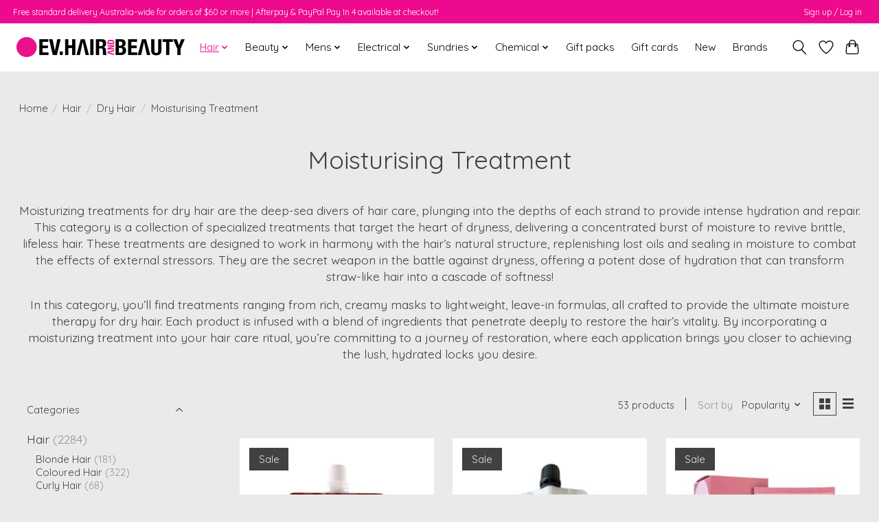

--- FILE ---
content_type: text/html;charset=utf-8
request_url: https://www.evhair.com.au/hair/dry-hair/moisturising-treatment/
body_size: 25727
content:
<!DOCTYPE html>
<html lang="en">
  <head>
    <meta charset="utf-8"/>
<!-- [START] 'blocks/head.rain' -->
<!--

  (c) 2008-2026 Lightspeed Netherlands B.V.
  http://www.lightspeedhq.com
  Generated: 22-01-2026 @ 02:34:02

-->
<link rel="canonical" href="https://www.evhair.com.au/hair/dry-hair/moisturising-treatment/"/>
<link rel="next" href="https://www.evhair.com.au/hair/dry-hair/moisturising-treatment/page2.html"/>
<link rel="alternate" href="https://www.evhair.com.au/index.rss" type="application/rss+xml" title="New products"/>
<meta name="robots" content="noodp,noydir"/>
<meta name="google-site-verification" content="s3RzZjORoZTt9EaJpedWlfHuJnvk5nKStanVnUxnO9w"/>
<meta property="og:url" content="https://www.evhair.com.au/hair/dry-hair/moisturising-treatment/?source=facebook"/>
<meta property="og:site_name" content="EV Hair and Beauty"/>
<meta property="og:title" content="Moisturising Treatment"/>
<meta property="og:description" content="Explore our extensive range of salon professional dry hair treatments that will help moisturise, nourish and soften dry hair."/>
<script>
var ae_lsecomapps_account_shop_id = "940";
</script>
<script src="https://lsecom.advision-ecommerce.com/apps/js/api/afterpay.v2.min.js"></script>
<script src="https://www.googletagmanager.com/gtag/js?id=AW-371406129"></script>
<script>
window.dataLayer = window.dataLayer || [];
    function gtag(){dataLayer.push(arguments);}
    gtag('js', new Date());

    gtag('config', 'AW-371406129');
</script>
<!--[if lt IE 9]>
<script src="https://cdn.shoplightspeed.com/assets/html5shiv.js?2025-02-20"></script>
<![endif]-->
<!-- [END] 'blocks/head.rain' -->
    
    
    <title>Moisturising Treatment - EV Hair and Beauty</title>
    <meta name="description" content="Explore our extensive range of salon professional dry hair treatments that will help moisturise, nourish and soften dry hair." />
    <meta name="keywords" content="Moisturising, Treatment" />
    <meta http-equiv="X-UA-Compatible" content="IE=edge">
    <meta name="viewport" content="width=device-width, initial-scale=1">
    <meta name="apple-mobile-web-app-capable" content="yes">
    <meta name="apple-mobile-web-app-status-bar-style" content="black">
    
    <script>document.getElementsByTagName("html")[0].className += " js";</script>

    <link rel="shortcut icon" href="https://cdn.shoplightspeed.com/shops/641314/themes/13296/v/188816/assets/favicon.png?20210208030304" type="image/x-icon" />
    <link href='//fonts.googleapis.com/css?family=Quicksand:400,300,600&display=swap' rel='stylesheet' type='text/css'>
    <link href='//fonts.googleapis.com/css?family=Quicksand:400,300,600&display=swap' rel='stylesheet' type='text/css'>
    <link rel="stylesheet" href="https://cdn.shoplightspeed.com/assets/gui-2-0.css?2025-02-20" />
    <link rel="stylesheet" href="https://cdn.shoplightspeed.com/assets/gui-responsive-2-0.css?2025-02-20" />
    <link id="lightspeedframe" rel="stylesheet" href="https://cdn.shoplightspeed.com/shops/641314/themes/13296/assets/style.css?2026011606170320210104183204" />
    <!-- browsers not supporting CSS variables -->
    <script>
      if(!('CSS' in window) || !CSS.supports('color', 'var(--color-var)')) {var cfStyle = document.getElementById('lightspeedframe');if(cfStyle) {var href = cfStyle.getAttribute('href');href = href.replace('style.css', 'style-fallback.css');cfStyle.setAttribute('href', href);}}
    </script>
    <link rel="stylesheet" href="https://cdn.shoplightspeed.com/shops/641314/themes/13296/assets/settings.css?2026011606170320210104183204" />
    <link rel="stylesheet" href="https://cdn.shoplightspeed.com/shops/641314/themes/13296/assets/custom.css?2026011606170320210104183204" />

    <script src="https://cdn.shoplightspeed.com/assets/jquery-3-7-1.js?2025-02-20"></script>
    <script src="https://cdn.shoplightspeed.com/assets/jquery-ui-1-14-1.js?2025-02-20"></script>

  </head>
  <body>
    
          <header class="main-header main-header--mobile js-main-header position-relative">
  <div class="main-header__top-section">
    <div class="main-header__nav-grid justify-between@md container max-width-lg text-xs padding-y-xxs">
      <div>Free standard delivery Australia-wide for orders of $60 or more | Afterpay & PayPal Pay In 4 available at checkout!</div>
      <ul class="main-header__list flex-grow flex-basis-0 justify-end@md display@md">        
                
                        <li class="main-header__item"><a href="https://www.evhair.com.au/account/" class="main-header__link" title="My account">Sign up / Log in</a></li>
      </ul>
    </div>
  </div>
  <div class="main-header__mobile-content container max-width-lg">
          <a href="https://www.evhair.com.au/" class="main-header__logo" title="EV Hair and Beauty | Shop In-Store or Online">
        <img src="https://cdn.shoplightspeed.com/shops/641314/themes/13296/v/188809/assets/logo.png?20210208025802" alt="EV Hair and Beauty | Shop In-Store or Online">
              </a>
        
    <div class="flex items-center">
            <a href="https://www.evhair.com.au/account/wishlist/" class="main-header__mobile-btn js-tab-focus">
        <svg class="icon" viewBox="0 0 24 25" fill="none"><title>Go to wishlist</title><path d="M11.3785 4.50387L12 5.42378L12.6215 4.50387C13.6598 2.96698 15.4376 1.94995 17.4545 1.94995C20.65 1.94995 23.232 4.49701 23.25 7.6084C23.2496 8.53335 22.927 9.71432 22.3056 11.056C21.689 12.3875 20.8022 13.8258 19.7333 15.249C17.6019 18.0872 14.7978 20.798 12.0932 22.4477L12 22.488L11.9068 22.4477C9.20215 20.798 6.3981 18.0872 4.26667 15.249C3.1978 13.8258 2.31101 12.3875 1.69437 11.056C1.07303 9.71436 0.750466 8.53342 0.75 7.60848C0.767924 4.49706 3.34993 1.94995 6.54545 1.94995C8.56242 1.94995 10.3402 2.96698 11.3785 4.50387Z" stroke="currentColor" stroke-width="1.5" fill="none"/></svg>
        <span class="sr-only">Wishlist</span>
      </a>
            <button class="reset main-header__mobile-btn js-tab-focus" aria-controls="cartDrawer">
        <svg class="icon" viewBox="0 0 24 25" fill="none"><title>Toggle cart</title><path d="M2.90171 9.65153C3.0797 8.00106 4.47293 6.75 6.13297 6.75H17.867C19.527 6.75 20.9203 8.00105 21.0982 9.65153L22.1767 19.6515C22.3839 21.5732 20.8783 23.25 18.9454 23.25H5.05454C3.1217 23.25 1.61603 21.5732 1.82328 19.6515L2.90171 9.65153Z" stroke="currentColor" stroke-width="1.5" fill="none"/>
        <path d="M7.19995 9.6001V5.7001C7.19995 2.88345 9.4833 0.600098 12.3 0.600098C15.1166 0.600098 17.4 2.88345 17.4 5.7001V9.6001" stroke="currentColor" stroke-width="1.5" fill="none"/>
        <circle cx="7.19996" cy="10.2001" r="1.8" fill="currentColor"/>
        <ellipse cx="17.4" cy="10.2001" rx="1.8" ry="1.8" fill="currentColor"/></svg>
        <span class="sr-only">Cart</span>
              </button>

      <button class="reset anim-menu-btn js-anim-menu-btn main-header__nav-control js-tab-focus" aria-label="Toggle menu">
        <i class="anim-menu-btn__icon anim-menu-btn__icon--close" aria-hidden="true"></i>
      </button>
    </div>
  </div>

  <div class="main-header__nav" role="navigation">
    <div class="main-header__nav-grid justify-between@md container max-width-lg">
      <div class="main-header__nav-logo-wrapper flex-shrink-0">
        
                  <a href="https://www.evhair.com.au/" class="main-header__logo" title="EV Hair and Beauty | Shop In-Store or Online">
            <img src="https://cdn.shoplightspeed.com/shops/641314/themes/13296/v/188809/assets/logo.png?20210208025802" alt="EV Hair and Beauty | Shop In-Store or Online">
                      </a>
              </div>
      
      <form action="https://www.evhair.com.au/search/" method="get" role="search" class="padding-y-md hide@md">
        <label class="sr-only" for="searchInputMobile">Search</label>
        <input class="header-v3__nav-form-control form-control width-100%" value="" autocomplete="off" type="search" name="q" id="searchInputMobile" placeholder="Search...">
      </form>

      <ul class="main-header__list flex-grow flex-basis-0 flex-wrap justify-center@md">
        
        
                <li class="main-header__item js-main-nav__item">
          <a class="main-header__link js-main-nav__control" href="https://www.evhair.com.au/hair/" aria-current="page">
            <span>Hair</span>            <svg class="main-header__dropdown-icon icon" viewBox="0 0 16 16"><polygon fill="currentColor" points="8,11.4 2.6,6 4,4.6 8,8.6 12,4.6 13.4,6 "></polygon></svg>                        <i class="main-header__arrow-icon" aria-hidden="true">
              <svg class="icon" viewBox="0 0 16 16">
                <g class="icon__group" fill="none" stroke="currentColor" stroke-linecap="square" stroke-miterlimit="10" stroke-width="2">
                  <path d="M2 2l12 12" />
                  <path d="M14 2L2 14" />
                </g>
              </svg>
            </i>
                        
          </a>
                    <ul class="main-header__dropdown">
            <li class="main-header__dropdown-item"><a href="https://www.evhair.com.au/hair/" class="main-header__dropdown-link hide@md" aria-current="page">All Hair</a></li>
                        <li class="main-header__dropdown-item js-main-nav__item position-relative">
              <a class="main-header__dropdown-link js-main-nav__control flex justify-between " href="https://www.evhair.com.au/hair/blonde-hair/">
                Blonde Hair
                <svg class="dropdown__desktop-icon icon" aria-hidden="true" viewBox="0 0 12 12"><polyline stroke-width="1" stroke="currentColor" fill="none" stroke-linecap="round" stroke-linejoin="round" points="3.5 0.5 9.5 6 3.5 11.5"></polyline></svg>                                <i class="main-header__arrow-icon" aria-hidden="true">
                  <svg class="icon" viewBox="0 0 16 16">
                    <g class="icon__group" fill="none" stroke="currentColor" stroke-linecap="square" stroke-miterlimit="10" stroke-width="2">
                      <path d="M2 2l12 12" />
                      <path d="M14 2L2 14" />
                    </g>
                  </svg>
                </i>
                              </a>

                            <ul class="main-header__dropdown">
                <li><a href="https://www.evhair.com.au/hair/blonde-hair/" class="main-header__dropdown-link hide@md">All Blonde Hair</a></li>
                                <li><a class="main-header__dropdown-link" href="https://www.evhair.com.au/hair/blonde-hair/purple-shampoo/">Purple Shampoo</a></li>
                                <li><a class="main-header__dropdown-link" href="https://www.evhair.com.au/hair/blonde-hair/purple-conditioner/">Purple Conditioner</a></li>
                                <li><a class="main-header__dropdown-link" href="https://www.evhair.com.au/hair/blonde-hair/purple-treatment/">Purple Treatment</a></li>
                                <li><a class="main-header__dropdown-link" href="https://www.evhair.com.au/hair/blonde-hair/purple-leave-in/">Purple Leave In</a></li>
                                <li><a class="main-header__dropdown-link" href="https://www.evhair.com.au/hair/blonde-hair/cleansing-conditioner/">Cleansing Conditioner</a></li>
                                <li><a class="main-header__dropdown-link" href="https://www.evhair.com.au/hair/blonde-hair/gift-packs/">Gift Packs</a></li>
                              </ul>
                          </li>
                        <li class="main-header__dropdown-item js-main-nav__item position-relative">
              <a class="main-header__dropdown-link js-main-nav__control flex justify-between " href="https://www.evhair.com.au/hair/coloured-hair/">
                Coloured Hair
                <svg class="dropdown__desktop-icon icon" aria-hidden="true" viewBox="0 0 12 12"><polyline stroke-width="1" stroke="currentColor" fill="none" stroke-linecap="round" stroke-linejoin="round" points="3.5 0.5 9.5 6 3.5 11.5"></polyline></svg>                                <i class="main-header__arrow-icon" aria-hidden="true">
                  <svg class="icon" viewBox="0 0 16 16">
                    <g class="icon__group" fill="none" stroke="currentColor" stroke-linecap="square" stroke-miterlimit="10" stroke-width="2">
                      <path d="M2 2l12 12" />
                      <path d="M14 2L2 14" />
                    </g>
                  </svg>
                </i>
                              </a>

                            <ul class="main-header__dropdown">
                <li><a href="https://www.evhair.com.au/hair/coloured-hair/" class="main-header__dropdown-link hide@md">All Coloured Hair</a></li>
                                <li><a class="main-header__dropdown-link" href="https://www.evhair.com.au/hair/coloured-hair/colour-preserving-shampoo/">Colour Preserving Shampoo</a></li>
                                <li><a class="main-header__dropdown-link" href="https://www.evhair.com.au/hair/coloured-hair/colour-preserving-conditioner/">Colour Preserving Conditioner</a></li>
                                <li><a class="main-header__dropdown-link" href="https://www.evhair.com.au/hair/coloured-hair/colour-preserving-treatment/">Colour Preserving Treatment</a></li>
                                <li><a class="main-header__dropdown-link" href="https://www.evhair.com.au/hair/coloured-hair/colour-preserving-leave-in/">Colour Preserving Leave In</a></li>
                                <li><a class="main-header__dropdown-link" href="https://www.evhair.com.au/hair/coloured-hair/toning-shampoo/">Toning Shampoo</a></li>
                                <li><a class="main-header__dropdown-link" href="https://www.evhair.com.au/hair/coloured-hair/toning-conditioner/">Toning Conditioner</a></li>
                                <li><a class="main-header__dropdown-link" href="https://www.evhair.com.au/hair/coloured-hair/toning-treatment/">Toning Treatment</a></li>
                                <li><a class="main-header__dropdown-link" href="https://www.evhair.com.au/hair/coloured-hair/colour-fading-shampoo/">Colour Fading Shampoo</a></li>
                                <li><a class="main-header__dropdown-link" href="https://www.evhair.com.au/hair/coloured-hair/cleansing-conditioner/">Cleansing Conditioner</a></li>
                                <li><a class="main-header__dropdown-link" href="https://www.evhair.com.au/hair/coloured-hair/gift-packs/">Gift Packs</a></li>
                                <li><a class="main-header__dropdown-link" href="https://www.evhair.com.au/hair/coloured-hair/toning-drops/">Toning Drops</a></li>
                                <li><a class="main-header__dropdown-link" href="https://www.evhair.com.au/hair/coloured-hair/toning-leave-in/">Toning Leave In</a></li>
                              </ul>
                          </li>
                        <li class="main-header__dropdown-item js-main-nav__item position-relative">
              <a class="main-header__dropdown-link js-main-nav__control flex justify-between " href="https://www.evhair.com.au/hair/curly-hair/">
                Curly Hair
                <svg class="dropdown__desktop-icon icon" aria-hidden="true" viewBox="0 0 12 12"><polyline stroke-width="1" stroke="currentColor" fill="none" stroke-linecap="round" stroke-linejoin="round" points="3.5 0.5 9.5 6 3.5 11.5"></polyline></svg>                                <i class="main-header__arrow-icon" aria-hidden="true">
                  <svg class="icon" viewBox="0 0 16 16">
                    <g class="icon__group" fill="none" stroke="currentColor" stroke-linecap="square" stroke-miterlimit="10" stroke-width="2">
                      <path d="M2 2l12 12" />
                      <path d="M14 2L2 14" />
                    </g>
                  </svg>
                </i>
                              </a>

                            <ul class="main-header__dropdown">
                <li><a href="https://www.evhair.com.au/hair/curly-hair/" class="main-header__dropdown-link hide@md">All Curly Hair</a></li>
                                <li><a class="main-header__dropdown-link" href="https://www.evhair.com.au/hair/curly-hair/curl-defining-shampoo/">Curl Defining Shampoo</a></li>
                                <li><a class="main-header__dropdown-link" href="https://www.evhair.com.au/hair/curly-hair/curl-defining-conditioner/">Curl Defining Conditioner</a></li>
                                <li><a class="main-header__dropdown-link" href="https://www.evhair.com.au/hair/curly-hair/curl-defining-treatment/">Curl Defining Treatment</a></li>
                                <li><a class="main-header__dropdown-link" href="https://www.evhair.com.au/hair/curly-hair/curl-defining-leave-in/">Curl Defining Leave In</a></li>
                                <li><a class="main-header__dropdown-link" href="https://www.evhair.com.au/hair/curly-hair/cleansing-conditioner/">Cleansing Conditioner</a></li>
                                <li><a class="main-header__dropdown-link" href="https://www.evhair.com.au/hair/curly-hair/gift-packs/">Gift Packs</a></li>
                              </ul>
                          </li>
                        <li class="main-header__dropdown-item js-main-nav__item position-relative">
              <a class="main-header__dropdown-link js-main-nav__control flex justify-between " href="https://www.evhair.com.au/hair/damaged-hair/">
                Damaged Hair
                <svg class="dropdown__desktop-icon icon" aria-hidden="true" viewBox="0 0 12 12"><polyline stroke-width="1" stroke="currentColor" fill="none" stroke-linecap="round" stroke-linejoin="round" points="3.5 0.5 9.5 6 3.5 11.5"></polyline></svg>                                <i class="main-header__arrow-icon" aria-hidden="true">
                  <svg class="icon" viewBox="0 0 16 16">
                    <g class="icon__group" fill="none" stroke="currentColor" stroke-linecap="square" stroke-miterlimit="10" stroke-width="2">
                      <path d="M2 2l12 12" />
                      <path d="M14 2L2 14" />
                    </g>
                  </svg>
                </i>
                              </a>

                            <ul class="main-header__dropdown">
                <li><a href="https://www.evhair.com.au/hair/damaged-hair/" class="main-header__dropdown-link hide@md">All Damaged Hair</a></li>
                                <li><a class="main-header__dropdown-link" href="https://www.evhair.com.au/hair/damaged-hair/repairing-shampoo/">Repairing Shampoo</a></li>
                                <li><a class="main-header__dropdown-link" href="https://www.evhair.com.au/hair/damaged-hair/repairing-conditioner/">Repairing Conditioner</a></li>
                                <li><a class="main-header__dropdown-link" href="https://www.evhair.com.au/hair/damaged-hair/repairing-treatment/">Repairing Treatment</a></li>
                                <li><a class="main-header__dropdown-link" href="https://www.evhair.com.au/hair/damaged-hair/repairing-leave-in/">Repairing Leave In</a></li>
                                <li><a class="main-header__dropdown-link" href="https://www.evhair.com.au/hair/damaged-hair/pre-treatment/">Pre-Treatment</a></li>
                                <li><a class="main-header__dropdown-link" href="https://www.evhair.com.au/hair/damaged-hair/cleansing-conditioner/">Cleansing Conditioner</a></li>
                                <li><a class="main-header__dropdown-link" href="https://www.evhair.com.au/hair/damaged-hair/gift-packs/">Gift Packs</a></li>
                              </ul>
                          </li>
                        <li class="main-header__dropdown-item js-main-nav__item position-relative">
              <a class="main-header__dropdown-link js-main-nav__control flex justify-between " href="https://www.evhair.com.au/hair/dry-hair/" aria-current="page">
                Dry Hair
                <svg class="dropdown__desktop-icon icon" aria-hidden="true" viewBox="0 0 12 12"><polyline stroke-width="1" stroke="currentColor" fill="none" stroke-linecap="round" stroke-linejoin="round" points="3.5 0.5 9.5 6 3.5 11.5"></polyline></svg>                                <i class="main-header__arrow-icon" aria-hidden="true">
                  <svg class="icon" viewBox="0 0 16 16">
                    <g class="icon__group" fill="none" stroke="currentColor" stroke-linecap="square" stroke-miterlimit="10" stroke-width="2">
                      <path d="M2 2l12 12" />
                      <path d="M14 2L2 14" />
                    </g>
                  </svg>
                </i>
                              </a>

                            <ul class="main-header__dropdown">
                <li><a href="https://www.evhair.com.au/hair/dry-hair/" class="main-header__dropdown-link hide@md" aria-current="page">All Dry Hair</a></li>
                                <li><a class="main-header__dropdown-link" href="https://www.evhair.com.au/hair/dry-hair/moisturising-pre-shampoo/">Moisturising Pre-Shampoo</a></li>
                                <li><a class="main-header__dropdown-link" href="https://www.evhair.com.au/hair/dry-hair/moisturising-shampoo/">Moisturising Shampoo</a></li>
                                <li><a class="main-header__dropdown-link" href="https://www.evhair.com.au/hair/dry-hair/moisturising-conditioner/">Moisturising Conditioner</a></li>
                                <li><a class="main-header__dropdown-link" href="https://www.evhair.com.au/hair/dry-hair/moisturising-treatment/" aria-current="page">Moisturising Treatment</a></li>
                                <li><a class="main-header__dropdown-link" href="https://www.evhair.com.au/hair/dry-hair/moisturising-leave-in/">Moisturising Leave In</a></li>
                                <li><a class="main-header__dropdown-link" href="https://www.evhair.com.au/hair/dry-hair/cleansing-conditioner/">Cleansing Conditioner</a></li>
                                <li><a class="main-header__dropdown-link" href="https://www.evhair.com.au/hair/dry-hair/gift-packs/">Gift Packs</a></li>
                              </ul>
                          </li>
                        <li class="main-header__dropdown-item js-main-nav__item position-relative">
              <a class="main-header__dropdown-link js-main-nav__control flex justify-between " href="https://www.evhair.com.au/hair/fine-hair/">
                Fine Hair
                <svg class="dropdown__desktop-icon icon" aria-hidden="true" viewBox="0 0 12 12"><polyline stroke-width="1" stroke="currentColor" fill="none" stroke-linecap="round" stroke-linejoin="round" points="3.5 0.5 9.5 6 3.5 11.5"></polyline></svg>                                <i class="main-header__arrow-icon" aria-hidden="true">
                  <svg class="icon" viewBox="0 0 16 16">
                    <g class="icon__group" fill="none" stroke="currentColor" stroke-linecap="square" stroke-miterlimit="10" stroke-width="2">
                      <path d="M2 2l12 12" />
                      <path d="M14 2L2 14" />
                    </g>
                  </svg>
                </i>
                              </a>

                            <ul class="main-header__dropdown">
                <li><a href="https://www.evhair.com.au/hair/fine-hair/" class="main-header__dropdown-link hide@md">All Fine Hair</a></li>
                                <li><a class="main-header__dropdown-link" href="https://www.evhair.com.au/hair/fine-hair/volume-shampoo/">Volume Shampoo</a></li>
                                <li><a class="main-header__dropdown-link" href="https://www.evhair.com.au/hair/fine-hair/volume-conditioner/">Volume Conditioner</a></li>
                                <li><a class="main-header__dropdown-link" href="https://www.evhair.com.au/hair/fine-hair/lightweight-treatment/">Lightweight Treatment</a></li>
                                <li><a class="main-header__dropdown-link" href="https://www.evhair.com.au/hair/fine-hair/lightweight-leave-in/">Lightweight Leave In</a></li>
                                <li><a class="main-header__dropdown-link" href="https://www.evhair.com.au/hair/fine-hair/gift-packs/">Gift Packs</a></li>
                              </ul>
                          </li>
                        <li class="main-header__dropdown-item js-main-nav__item position-relative">
              <a class="main-header__dropdown-link js-main-nav__control flex justify-between " href="https://www.evhair.com.au/hair/frizzy-hair/">
                Frizzy Hair
                <svg class="dropdown__desktop-icon icon" aria-hidden="true" viewBox="0 0 12 12"><polyline stroke-width="1" stroke="currentColor" fill="none" stroke-linecap="round" stroke-linejoin="round" points="3.5 0.5 9.5 6 3.5 11.5"></polyline></svg>                                <i class="main-header__arrow-icon" aria-hidden="true">
                  <svg class="icon" viewBox="0 0 16 16">
                    <g class="icon__group" fill="none" stroke="currentColor" stroke-linecap="square" stroke-miterlimit="10" stroke-width="2">
                      <path d="M2 2l12 12" />
                      <path d="M14 2L2 14" />
                    </g>
                  </svg>
                </i>
                              </a>

                            <ul class="main-header__dropdown">
                <li><a href="https://www.evhair.com.au/hair/frizzy-hair/" class="main-header__dropdown-link hide@md">All Frizzy Hair</a></li>
                                <li><a class="main-header__dropdown-link" href="https://www.evhair.com.au/hair/frizzy-hair/smoothing-shampoo/">Smoothing Shampoo</a></li>
                                <li><a class="main-header__dropdown-link" href="https://www.evhair.com.au/hair/frizzy-hair/smoothing-conditioner/">Smoothing Conditioner</a></li>
                                <li><a class="main-header__dropdown-link" href="https://www.evhair.com.au/hair/frizzy-hair/smoothing-treatment/">Smoothing Treatment</a></li>
                                <li><a class="main-header__dropdown-link" href="https://www.evhair.com.au/hair/frizzy-hair/smoothing-leave-in/">Smoothing Leave In</a></li>
                                <li><a class="main-header__dropdown-link" href="https://www.evhair.com.au/hair/frizzy-hair/gift-packs/">Gift Packs</a></li>
                              </ul>
                          </li>
                        <li class="main-header__dropdown-item js-main-nav__item position-relative">
              <a class="main-header__dropdown-link js-main-nav__control flex justify-between " href="https://www.evhair.com.au/hair/grey-hair/">
                Grey Hair
                <svg class="dropdown__desktop-icon icon" aria-hidden="true" viewBox="0 0 12 12"><polyline stroke-width="1" stroke="currentColor" fill="none" stroke-linecap="round" stroke-linejoin="round" points="3.5 0.5 9.5 6 3.5 11.5"></polyline></svg>                                <i class="main-header__arrow-icon" aria-hidden="true">
                  <svg class="icon" viewBox="0 0 16 16">
                    <g class="icon__group" fill="none" stroke="currentColor" stroke-linecap="square" stroke-miterlimit="10" stroke-width="2">
                      <path d="M2 2l12 12" />
                      <path d="M14 2L2 14" />
                    </g>
                  </svg>
                </i>
                              </a>

                            <ul class="main-header__dropdown">
                <li><a href="https://www.evhair.com.au/hair/grey-hair/" class="main-header__dropdown-link hide@md">All Grey Hair</a></li>
                                <li><a class="main-header__dropdown-link" href="https://www.evhair.com.au/hair/grey-hair/anti-yellow-shampoo/">Anti-Yellow Shampoo</a></li>
                                <li><a class="main-header__dropdown-link" href="https://www.evhair.com.au/hair/grey-hair/anti-yellow-conditioner/">Anti-Yellow Conditioner</a></li>
                              </ul>
                          </li>
                        <li class="main-header__dropdown-item js-main-nav__item position-relative">
              <a class="main-header__dropdown-link js-main-nav__control flex justify-between " href="https://www.evhair.com.au/hair/hair-extensions/">
                Hair Extensions
                <svg class="dropdown__desktop-icon icon" aria-hidden="true" viewBox="0 0 12 12"><polyline stroke-width="1" stroke="currentColor" fill="none" stroke-linecap="round" stroke-linejoin="round" points="3.5 0.5 9.5 6 3.5 11.5"></polyline></svg>                                <i class="main-header__arrow-icon" aria-hidden="true">
                  <svg class="icon" viewBox="0 0 16 16">
                    <g class="icon__group" fill="none" stroke="currentColor" stroke-linecap="square" stroke-miterlimit="10" stroke-width="2">
                      <path d="M2 2l12 12" />
                      <path d="M14 2L2 14" />
                    </g>
                  </svg>
                </i>
                              </a>

                            <ul class="main-header__dropdown">
                <li><a href="https://www.evhair.com.au/hair/hair-extensions/" class="main-header__dropdown-link hide@md">All Hair Extensions</a></li>
                                <li><a class="main-header__dropdown-link" href="https://www.evhair.com.au/hair/hair-extensions/accessories/">Accessories</a></li>
                                <li><a class="main-header__dropdown-link" href="https://www.evhair.com.au/hair/hair-extensions/human-hair/">Human Hair</a></li>
                                <li><a class="main-header__dropdown-link" href="https://www.evhair.com.au/hair/hair-extensions/synthetic-hair/">Synthetic Hair</a></li>
                                <li><a class="main-header__dropdown-link" href="https://www.evhair.com.au/hair/hair-extensions/hair-extension-shampoo/">Hair Extension Shampoo</a></li>
                                <li><a class="main-header__dropdown-link" href="https://www.evhair.com.au/hair/hair-extensions/hair-extension-conditioner/">Hair Extension Conditioner</a></li>
                              </ul>
                          </li>
                        <li class="main-header__dropdown-item js-main-nav__item position-relative">
              <a class="main-header__dropdown-link js-main-nav__control flex justify-between " href="https://www.evhair.com.au/hair/keratin-treated-hair/">
                Keratin Treated Hair
                <svg class="dropdown__desktop-icon icon" aria-hidden="true" viewBox="0 0 12 12"><polyline stroke-width="1" stroke="currentColor" fill="none" stroke-linecap="round" stroke-linejoin="round" points="3.5 0.5 9.5 6 3.5 11.5"></polyline></svg>                                <i class="main-header__arrow-icon" aria-hidden="true">
                  <svg class="icon" viewBox="0 0 16 16">
                    <g class="icon__group" fill="none" stroke="currentColor" stroke-linecap="square" stroke-miterlimit="10" stroke-width="2">
                      <path d="M2 2l12 12" />
                      <path d="M14 2L2 14" />
                    </g>
                  </svg>
                </i>
                              </a>

                            <ul class="main-header__dropdown">
                <li><a href="https://www.evhair.com.au/hair/keratin-treated-hair/" class="main-header__dropdown-link hide@md">All Keratin Treated Hair</a></li>
                                <li><a class="main-header__dropdown-link" href="https://www.evhair.com.au/hair/keratin-treated-hair/keratin-shampoo/">Keratin Shampoo</a></li>
                                <li><a class="main-header__dropdown-link" href="https://www.evhair.com.au/hair/keratin-treated-hair/keratin-conditioner/">Keratin Conditioner</a></li>
                                <li><a class="main-header__dropdown-link" href="https://www.evhair.com.au/hair/keratin-treated-hair/keratin-treatment/">Keratin Treatment</a></li>
                                <li><a class="main-header__dropdown-link" href="https://www.evhair.com.au/hair/keratin-treated-hair/keratin-leave-in/">Keratin Leave In</a></li>
                                <li><a class="main-header__dropdown-link" href="https://www.evhair.com.au/hair/keratin-treated-hair/gift-packs/">Gift Packs</a></li>
                              </ul>
                          </li>
                        <li class="main-header__dropdown-item js-main-nav__item position-relative">
              <a class="main-header__dropdown-link js-main-nav__control flex justify-between " href="https://www.evhair.com.au/hair/kids-hair/">
                Kids Hair
                <svg class="dropdown__desktop-icon icon" aria-hidden="true" viewBox="0 0 12 12"><polyline stroke-width="1" stroke="currentColor" fill="none" stroke-linecap="round" stroke-linejoin="round" points="3.5 0.5 9.5 6 3.5 11.5"></polyline></svg>                                <i class="main-header__arrow-icon" aria-hidden="true">
                  <svg class="icon" viewBox="0 0 16 16">
                    <g class="icon__group" fill="none" stroke="currentColor" stroke-linecap="square" stroke-miterlimit="10" stroke-width="2">
                      <path d="M2 2l12 12" />
                      <path d="M14 2L2 14" />
                    </g>
                  </svg>
                </i>
                              </a>

                            <ul class="main-header__dropdown">
                <li><a href="https://www.evhair.com.au/hair/kids-hair/" class="main-header__dropdown-link hide@md">All Kids Hair</a></li>
                                <li><a class="main-header__dropdown-link" href="https://www.evhair.com.au/hair/kids-hair/gentle-shampoo/">Gentle Shampoo</a></li>
                                <li><a class="main-header__dropdown-link" href="https://www.evhair.com.au/hair/kids-hair/gentle-detangler/">Gentle Detangler</a></li>
                              </ul>
                          </li>
                        <li class="main-header__dropdown-item">
              <a class="main-header__dropdown-link" href="https://www.evhair.com.au/hair/lice-treatment/">
                Lice Treatment
                                              </a>

                          </li>
                        <li class="main-header__dropdown-item js-main-nav__item position-relative">
              <a class="main-header__dropdown-link js-main-nav__control flex justify-between " href="https://www.evhair.com.au/hair/oily-hair-or-product-build-up/">
                Oily Hair or Product Build-Up
                <svg class="dropdown__desktop-icon icon" aria-hidden="true" viewBox="0 0 12 12"><polyline stroke-width="1" stroke="currentColor" fill="none" stroke-linecap="round" stroke-linejoin="round" points="3.5 0.5 9.5 6 3.5 11.5"></polyline></svg>                                <i class="main-header__arrow-icon" aria-hidden="true">
                  <svg class="icon" viewBox="0 0 16 16">
                    <g class="icon__group" fill="none" stroke="currentColor" stroke-linecap="square" stroke-miterlimit="10" stroke-width="2">
                      <path d="M2 2l12 12" />
                      <path d="M14 2L2 14" />
                    </g>
                  </svg>
                </i>
                              </a>

                            <ul class="main-header__dropdown">
                <li><a href="https://www.evhair.com.au/hair/oily-hair-or-product-build-up/" class="main-header__dropdown-link hide@md">All Oily Hair or Product Build-Up</a></li>
                                <li><a class="main-header__dropdown-link" href="https://www.evhair.com.au/hair/oily-hair-or-product-build-up/pre-shampoo/">Pre-Shampoo</a></li>
                                <li><a class="main-header__dropdown-link" href="https://www.evhair.com.au/hair/oily-hair-or-product-build-up/deep-cleansing-shampoo/">Deep Cleansing Shampoo</a></li>
                                <li><a class="main-header__dropdown-link" href="https://www.evhair.com.au/hair/oily-hair-or-product-build-up/conditioner/">Conditioner</a></li>
                                <li><a class="main-header__dropdown-link" href="https://www.evhair.com.au/hair/oily-hair-or-product-build-up/treatment/">Treatment</a></li>
                                <li><a class="main-header__dropdown-link" href="https://www.evhair.com.au/hair/oily-hair-or-product-build-up/leave-in/">Leave In</a></li>
                                <li><a class="main-header__dropdown-link" href="https://www.evhair.com.au/hair/oily-hair-or-product-build-up/gift-packs/">Gift Packs</a></li>
                              </ul>
                          </li>
                        <li class="main-header__dropdown-item js-main-nav__item position-relative">
              <a class="main-header__dropdown-link js-main-nav__control flex justify-between " href="https://www.evhair.com.au/hair/sensitive-scalp/">
                Sensitive Scalp
                <svg class="dropdown__desktop-icon icon" aria-hidden="true" viewBox="0 0 12 12"><polyline stroke-width="1" stroke="currentColor" fill="none" stroke-linecap="round" stroke-linejoin="round" points="3.5 0.5 9.5 6 3.5 11.5"></polyline></svg>                                <i class="main-header__arrow-icon" aria-hidden="true">
                  <svg class="icon" viewBox="0 0 16 16">
                    <g class="icon__group" fill="none" stroke="currentColor" stroke-linecap="square" stroke-miterlimit="10" stroke-width="2">
                      <path d="M2 2l12 12" />
                      <path d="M14 2L2 14" />
                    </g>
                  </svg>
                </i>
                              </a>

                            <ul class="main-header__dropdown">
                <li><a href="https://www.evhair.com.au/hair/sensitive-scalp/" class="main-header__dropdown-link hide@md">All Sensitive Scalp</a></li>
                                <li><a class="main-header__dropdown-link" href="https://www.evhair.com.au/hair/sensitive-scalp/anti-dandruff-shampoo/">Anti-Dandruff Shampoo</a></li>
                                <li><a class="main-header__dropdown-link" href="https://www.evhair.com.au/hair/sensitive-scalp/anti-dandruff-conditioner/">Anti-Dandruff Conditioner</a></li>
                                <li><a class="main-header__dropdown-link" href="https://www.evhair.com.au/hair/sensitive-scalp/anti-dandruff-treatment/">Anti-Dandruff Treatment</a></li>
                                <li><a class="main-header__dropdown-link" href="https://www.evhair.com.au/hair/sensitive-scalp/anti-dandruff-leave-in/">Anti-Dandruff Leave In</a></li>
                                <li><a class="main-header__dropdown-link" href="https://www.evhair.com.au/hair/sensitive-scalp/calming-pre-shampoo/">Calming Pre-Shampoo</a></li>
                                <li><a class="main-header__dropdown-link" href="https://www.evhair.com.au/hair/sensitive-scalp/calming-shampoo/">Calming Shampoo</a></li>
                                <li><a class="main-header__dropdown-link" href="https://www.evhair.com.au/hair/sensitive-scalp/calming-conditioner/">Calming Conditioner</a></li>
                                <li><a class="main-header__dropdown-link" href="https://www.evhair.com.au/hair/sensitive-scalp/calming-treatment/">Calming Treatment</a></li>
                                <li><a class="main-header__dropdown-link" href="https://www.evhair.com.au/hair/sensitive-scalp/calming-leave-in/">Calming Leave In</a></li>
                                <li><a class="main-header__dropdown-link" href="https://www.evhair.com.au/hair/sensitive-scalp/gift-packs/">Gift Packs</a></li>
                              </ul>
                          </li>
                        <li class="main-header__dropdown-item js-main-nav__item position-relative">
              <a class="main-header__dropdown-link js-main-nav__control flex justify-between " href="https://www.evhair.com.au/hair/styling-products/">
                Styling Products
                <svg class="dropdown__desktop-icon icon" aria-hidden="true" viewBox="0 0 12 12"><polyline stroke-width="1" stroke="currentColor" fill="none" stroke-linecap="round" stroke-linejoin="round" points="3.5 0.5 9.5 6 3.5 11.5"></polyline></svg>                                <i class="main-header__arrow-icon" aria-hidden="true">
                  <svg class="icon" viewBox="0 0 16 16">
                    <g class="icon__group" fill="none" stroke="currentColor" stroke-linecap="square" stroke-miterlimit="10" stroke-width="2">
                      <path d="M2 2l12 12" />
                      <path d="M14 2L2 14" />
                    </g>
                  </svg>
                </i>
                              </a>

                            <ul class="main-header__dropdown">
                <li><a href="https://www.evhair.com.au/hair/styling-products/" class="main-header__dropdown-link hide@md">All Styling Products</a></li>
                                <li><a class="main-header__dropdown-link" href="https://www.evhair.com.au/hair/styling-products/anti-humidity-spray/">Anti-Humidity Spray</a></li>
                                <li><a class="main-header__dropdown-link" href="https://www.evhair.com.au/hair/styling-products/blow-dry-cream/">Blow-Dry Cream</a></li>
                                <li><a class="main-header__dropdown-link" href="https://www.evhair.com.au/hair/styling-products/curl-definer/">Curl Definer</a></li>
                                <li><a class="main-header__dropdown-link" href="https://www.evhair.com.au/hair/styling-products/dry-shampoo/">Dry Shampoo</a></li>
                                <li><a class="main-header__dropdown-link" href="https://www.evhair.com.au/hair/styling-products/hairspray/">Hairspray</a></li>
                                <li><a class="main-header__dropdown-link" href="https://www.evhair.com.au/hair/styling-products/hairspray-non-aerosol/">Hairspray (Non-Aerosol)</a></li>
                                <li><a class="main-header__dropdown-link" href="https://www.evhair.com.au/hair/styling-products/heat-protection/">Heat Protection</a></li>
                                <li><a class="main-header__dropdown-link" href="https://www.evhair.com.au/hair/styling-products/mousse/">Mousse</a></li>
                                <li><a class="main-header__dropdown-link" href="https://www.evhair.com.au/hair/styling-products/salt-spray/">Salt Spray</a></li>
                                <li><a class="main-header__dropdown-link" href="https://www.evhair.com.au/hair/styling-products/sculpting-lotion/">Sculpting Lotion</a></li>
                                <li><a class="main-header__dropdown-link" href="https://www.evhair.com.au/hair/styling-products/serum/">Serum</a></li>
                                <li><a class="main-header__dropdown-link" href="https://www.evhair.com.au/hair/styling-products/shine-spray/">Shine Spray</a></li>
                                <li><a class="main-header__dropdown-link" href="https://www.evhair.com.au/hair/styling-products/spray-gel/">Spray Gel</a></li>
                                <li><a class="main-header__dropdown-link" href="https://www.evhair.com.au/hair/styling-products/spray-wax/">Spray Wax</a></li>
                                <li><a class="main-header__dropdown-link" href="https://www.evhair.com.au/hair/styling-products/styling-powder/">Styling Powder</a></li>
                                <li><a class="main-header__dropdown-link" href="https://www.evhair.com.au/hair/styling-products/texturiser/">Texturiser</a></li>
                                <li><a class="main-header__dropdown-link" href="https://www.evhair.com.au/hair/styling-products/volumiser/">Volumiser</a></li>
                                <li><a class="main-header__dropdown-link" href="https://www.evhair.com.au/hair/styling-products/gift-packs/">Gift Packs</a></li>
                                <li><a class="main-header__dropdown-link" href="https://www.evhair.com.au/hair/styling-products/wax-stick/">Wax Stick</a></li>
                              </ul>
                          </li>
                        <li class="main-header__dropdown-item js-main-nav__item position-relative">
              <a class="main-header__dropdown-link js-main-nav__control flex justify-between " href="https://www.evhair.com.au/hair/thinning-hair/">
                Thinning Hair
                <svg class="dropdown__desktop-icon icon" aria-hidden="true" viewBox="0 0 12 12"><polyline stroke-width="1" stroke="currentColor" fill="none" stroke-linecap="round" stroke-linejoin="round" points="3.5 0.5 9.5 6 3.5 11.5"></polyline></svg>                                <i class="main-header__arrow-icon" aria-hidden="true">
                  <svg class="icon" viewBox="0 0 16 16">
                    <g class="icon__group" fill="none" stroke="currentColor" stroke-linecap="square" stroke-miterlimit="10" stroke-width="2">
                      <path d="M2 2l12 12" />
                      <path d="M14 2L2 14" />
                    </g>
                  </svg>
                </i>
                              </a>

                            <ul class="main-header__dropdown">
                <li><a href="https://www.evhair.com.au/hair/thinning-hair/" class="main-header__dropdown-link hide@md">All Thinning Hair</a></li>
                                <li><a class="main-header__dropdown-link" href="https://www.evhair.com.au/hair/thinning-hair/pre-shampoo/">Pre-Shampoo</a></li>
                                <li><a class="main-header__dropdown-link" href="https://www.evhair.com.au/hair/thinning-hair/hair-loss-shampoo/">Hair Loss Shampoo</a></li>
                                <li><a class="main-header__dropdown-link" href="https://www.evhair.com.au/hair/thinning-hair/hair-loss-conditioner/">Hair Loss Conditioner</a></li>
                                <li><a class="main-header__dropdown-link" href="https://www.evhair.com.au/hair/thinning-hair/hair-loss-treatment/">Hair Loss Treatment</a></li>
                                <li><a class="main-header__dropdown-link" href="https://www.evhair.com.au/hair/thinning-hair/hair-loss-leave-in-treatment/">Hair Loss Leave In Treatment</a></li>
                                <li><a class="main-header__dropdown-link" href="https://www.evhair.com.au/hair/thinning-hair/derma-roller/">Derma Roller</a></li>
                                <li><a class="main-header__dropdown-link" href="https://www.evhair.com.au/hair/thinning-hair/supplements/">Supplements</a></li>
                                <li><a class="main-header__dropdown-link" href="https://www.evhair.com.au/hair/thinning-hair/gift-packs/">Gift Packs</a></li>
                              </ul>
                          </li>
                      </ul>
                  </li>
                <li class="main-header__item js-main-nav__item">
          <a class="main-header__link js-main-nav__control" href="https://www.evhair.com.au/beauty/">
            <span>Beauty</span>            <svg class="main-header__dropdown-icon icon" viewBox="0 0 16 16"><polygon fill="currentColor" points="8,11.4 2.6,6 4,4.6 8,8.6 12,4.6 13.4,6 "></polygon></svg>                        <i class="main-header__arrow-icon" aria-hidden="true">
              <svg class="icon" viewBox="0 0 16 16">
                <g class="icon__group" fill="none" stroke="currentColor" stroke-linecap="square" stroke-miterlimit="10" stroke-width="2">
                  <path d="M2 2l12 12" />
                  <path d="M14 2L2 14" />
                </g>
              </svg>
            </i>
                        
          </a>
                    <ul class="main-header__dropdown">
            <li class="main-header__dropdown-item"><a href="https://www.evhair.com.au/beauty/" class="main-header__dropdown-link hide@md">All Beauty</a></li>
                        <li class="main-header__dropdown-item js-main-nav__item position-relative">
              <a class="main-header__dropdown-link js-main-nav__control flex justify-between " href="https://www.evhair.com.au/beauty/earrings/">
                Earrings
                <svg class="dropdown__desktop-icon icon" aria-hidden="true" viewBox="0 0 12 12"><polyline stroke-width="1" stroke="currentColor" fill="none" stroke-linecap="round" stroke-linejoin="round" points="3.5 0.5 9.5 6 3.5 11.5"></polyline></svg>                                <i class="main-header__arrow-icon" aria-hidden="true">
                  <svg class="icon" viewBox="0 0 16 16">
                    <g class="icon__group" fill="none" stroke="currentColor" stroke-linecap="square" stroke-miterlimit="10" stroke-width="2">
                      <path d="M2 2l12 12" />
                      <path d="M14 2L2 14" />
                    </g>
                  </svg>
                </i>
                              </a>

                            <ul class="main-header__dropdown">
                <li><a href="https://www.evhair.com.au/beauty/earrings/" class="main-header__dropdown-link hide@md">All Earrings</a></li>
                                <li><a class="main-header__dropdown-link" href="https://www.evhair.com.au/beauty/earrings/studs/">Studs</a></li>
                                <li><a class="main-header__dropdown-link" href="https://www.evhair.com.au/beauty/earrings/sleepers/">Sleepers</a></li>
                                <li><a class="main-header__dropdown-link" href="https://www.evhair.com.au/beauty/earrings/accessories/">Accessories</a></li>
                              </ul>
                          </li>
                        <li class="main-header__dropdown-item">
              <a class="main-header__dropdown-link" href="https://www.evhair.com.au/beauty/nose-rings/">
                Nose Rings
                                              </a>

                          </li>
                        <li class="main-header__dropdown-item">
              <a class="main-header__dropdown-link" href="https://www.evhair.com.au/beauty/implements/">
                Implements
                                              </a>

                          </li>
                        <li class="main-header__dropdown-item">
              <a class="main-header__dropdown-link" href="https://www.evhair.com.au/beauty/fragrance/">
                Fragrance
                                              </a>

                          </li>
                        <li class="main-header__dropdown-item js-main-nav__item position-relative">
              <a class="main-header__dropdown-link js-main-nav__control flex justify-between " href="https://www.evhair.com.au/beauty/nails/">
                Nails
                <svg class="dropdown__desktop-icon icon" aria-hidden="true" viewBox="0 0 12 12"><polyline stroke-width="1" stroke="currentColor" fill="none" stroke-linecap="round" stroke-linejoin="round" points="3.5 0.5 9.5 6 3.5 11.5"></polyline></svg>                                <i class="main-header__arrow-icon" aria-hidden="true">
                  <svg class="icon" viewBox="0 0 16 16">
                    <g class="icon__group" fill="none" stroke="currentColor" stroke-linecap="square" stroke-miterlimit="10" stroke-width="2">
                      <path d="M2 2l12 12" />
                      <path d="M14 2L2 14" />
                    </g>
                  </svg>
                </i>
                              </a>

                            <ul class="main-header__dropdown">
                <li><a href="https://www.evhair.com.au/beauty/nails/" class="main-header__dropdown-link hide@md">All Nails</a></li>
                                <li><a class="main-header__dropdown-link" href="https://www.evhair.com.au/beauty/nails/files/">Files</a></li>
                                <li><a class="main-header__dropdown-link" href="https://www.evhair.com.au/beauty/nails/buffers/">Buffers</a></li>
                              </ul>
                          </li>
                        <li class="main-header__dropdown-item js-main-nav__item position-relative">
              <a class="main-header__dropdown-link js-main-nav__control flex justify-between " href="https://www.evhair.com.au/beauty/skin-care/">
                Skin Care
                <svg class="dropdown__desktop-icon icon" aria-hidden="true" viewBox="0 0 12 12"><polyline stroke-width="1" stroke="currentColor" fill="none" stroke-linecap="round" stroke-linejoin="round" points="3.5 0.5 9.5 6 3.5 11.5"></polyline></svg>                                <i class="main-header__arrow-icon" aria-hidden="true">
                  <svg class="icon" viewBox="0 0 16 16">
                    <g class="icon__group" fill="none" stroke="currentColor" stroke-linecap="square" stroke-miterlimit="10" stroke-width="2">
                      <path d="M2 2l12 12" />
                      <path d="M14 2L2 14" />
                    </g>
                  </svg>
                </i>
                              </a>

                            <ul class="main-header__dropdown">
                <li><a href="https://www.evhair.com.au/beauty/skin-care/" class="main-header__dropdown-link hide@md">All Skin Care</a></li>
                                <li><a class="main-header__dropdown-link" href="https://www.evhair.com.au/beauty/skin-care/moisturiser/">Moisturiser</a></li>
                                <li><a class="main-header__dropdown-link" href="https://www.evhair.com.au/beauty/skin-care/body-wash/">Body Wash</a></li>
                                <li><a class="main-header__dropdown-link" href="https://www.evhair.com.au/beauty/skin-care/body-oil/">Body Oil</a></li>
                                <li><a class="main-header__dropdown-link" href="https://www.evhair.com.au/beauty/skin-care/hand-wash/">Hand Wash</a></li>
                              </ul>
                          </li>
                        <li class="main-header__dropdown-item js-main-nav__item position-relative">
              <a class="main-header__dropdown-link js-main-nav__control flex justify-between " href="https://www.evhair.com.au/beauty/waxing/">
                Waxing
                <svg class="dropdown__desktop-icon icon" aria-hidden="true" viewBox="0 0 12 12"><polyline stroke-width="1" stroke="currentColor" fill="none" stroke-linecap="round" stroke-linejoin="round" points="3.5 0.5 9.5 6 3.5 11.5"></polyline></svg>                                <i class="main-header__arrow-icon" aria-hidden="true">
                  <svg class="icon" viewBox="0 0 16 16">
                    <g class="icon__group" fill="none" stroke="currentColor" stroke-linecap="square" stroke-miterlimit="10" stroke-width="2">
                      <path d="M2 2l12 12" />
                      <path d="M14 2L2 14" />
                    </g>
                  </svg>
                </i>
                              </a>

                            <ul class="main-header__dropdown">
                <li><a href="https://www.evhair.com.au/beauty/waxing/" class="main-header__dropdown-link hide@md">All Waxing</a></li>
                                <li><a class="main-header__dropdown-link" href="https://www.evhair.com.au/beauty/waxing/applicators/">Applicators</a></li>
                                <li><a class="main-header__dropdown-link" href="https://www.evhair.com.au/beauty/waxing/hard-wax/">Hard Wax</a></li>
                                <li><a class="main-header__dropdown-link" href="https://www.evhair.com.au/beauty/waxing/strip-wax/">Strip Wax</a></li>
                                <li><a class="main-header__dropdown-link" href="https://www.evhair.com.au/beauty/waxing/wax-cartridges/">Wax Cartridges</a></li>
                                <li><a class="main-header__dropdown-link" href="https://www.evhair.com.au/beauty/waxing/wax-strips-and-rolls/">Wax Strips and Rolls</a></li>
                                <li><a class="main-header__dropdown-link" href="https://www.evhair.com.au/beauty/waxing/accessories/">Accessories</a></li>
                              </ul>
                          </li>
                      </ul>
                  </li>
                <li class="main-header__item js-main-nav__item">
          <a class="main-header__link js-main-nav__control" href="https://www.evhair.com.au/mens/">
            <span>Mens</span>            <svg class="main-header__dropdown-icon icon" viewBox="0 0 16 16"><polygon fill="currentColor" points="8,11.4 2.6,6 4,4.6 8,8.6 12,4.6 13.4,6 "></polygon></svg>                        <i class="main-header__arrow-icon" aria-hidden="true">
              <svg class="icon" viewBox="0 0 16 16">
                <g class="icon__group" fill="none" stroke="currentColor" stroke-linecap="square" stroke-miterlimit="10" stroke-width="2">
                  <path d="M2 2l12 12" />
                  <path d="M14 2L2 14" />
                </g>
              </svg>
            </i>
                        
          </a>
                    <ul class="main-header__dropdown">
            <li class="main-header__dropdown-item"><a href="https://www.evhair.com.au/mens/" class="main-header__dropdown-link hide@md">All Mens</a></li>
                        <li class="main-header__dropdown-item">
              <a class="main-header__dropdown-link" href="https://www.evhair.com.au/mens/mens-shampoo/">
                Men&#039;s Shampoo
                                              </a>

                          </li>
                        <li class="main-header__dropdown-item">
              <a class="main-header__dropdown-link" href="https://www.evhair.com.au/mens/mens-conditioner/">
                Men&#039;s Conditioner
                                              </a>

                          </li>
                        <li class="main-header__dropdown-item js-main-nav__item position-relative">
              <a class="main-header__dropdown-link js-main-nav__control flex justify-between " href="https://www.evhair.com.au/mens/beard-shaving/">
                Beard &amp; Shaving
                <svg class="dropdown__desktop-icon icon" aria-hidden="true" viewBox="0 0 12 12"><polyline stroke-width="1" stroke="currentColor" fill="none" stroke-linecap="round" stroke-linejoin="round" points="3.5 0.5 9.5 6 3.5 11.5"></polyline></svg>                                <i class="main-header__arrow-icon" aria-hidden="true">
                  <svg class="icon" viewBox="0 0 16 16">
                    <g class="icon__group" fill="none" stroke="currentColor" stroke-linecap="square" stroke-miterlimit="10" stroke-width="2">
                      <path d="M2 2l12 12" />
                      <path d="M14 2L2 14" />
                    </g>
                  </svg>
                </i>
                              </a>

                            <ul class="main-header__dropdown">
                <li><a href="https://www.evhair.com.au/mens/beard-shaving/" class="main-header__dropdown-link hide@md">All Beard &amp; Shaving</a></li>
                                <li><a class="main-header__dropdown-link" href="https://www.evhair.com.au/mens/beard-shaving/aftershave/">Aftershave</a></li>
                                <li><a class="main-header__dropdown-link" href="https://www.evhair.com.au/mens/beard-shaving/beard-brushes/">Beard Brushes</a></li>
                                <li><a class="main-header__dropdown-link" href="https://www.evhair.com.au/mens/beard-shaving/beard-cleanser/">Beard Cleanser</a></li>
                                <li><a class="main-header__dropdown-link" href="https://www.evhair.com.au/mens/beard-shaving/beard-oil/">Beard Oil</a></li>
                                <li><a class="main-header__dropdown-link" href="https://www.evhair.com.au/mens/beard-shaving/beard-wax/">Beard Wax</a></li>
                                <li><a class="main-header__dropdown-link" href="https://www.evhair.com.au/mens/beard-shaving/pre-shave/">Pre-Shave</a></li>
                                <li><a class="main-header__dropdown-link" href="https://www.evhair.com.au/mens/beard-shaving/shaving-brushes/">Shaving Brushes</a></li>
                                <li><a class="main-header__dropdown-link" href="https://www.evhair.com.au/mens/beard-shaving/shaving-cream/">Shaving Cream</a></li>
                                <li><a class="main-header__dropdown-link" href="https://www.evhair.com.au/mens/beard-shaving/shaving-gel/">Shaving Gel</a></li>
                                <li><a class="main-header__dropdown-link" href="https://www.evhair.com.au/mens/beard-shaving/shaving-soap/">Shaving Soap</a></li>
                                <li><a class="main-header__dropdown-link" href="https://www.evhair.com.au/mens/beard-shaving/shaving-foam/">Shaving Foam</a></li>
                                <li><a class="main-header__dropdown-link" href="https://www.evhair.com.au/mens/beard-shaving/styptic/">Styptic</a></li>
                              </ul>
                          </li>
                        <li class="main-header__dropdown-item">
              <a class="main-header__dropdown-link" href="https://www.evhair.com.au/mens/body-wash/">
                Body Wash
                                              </a>

                          </li>
                        <li class="main-header__dropdown-item js-main-nav__item position-relative">
              <a class="main-header__dropdown-link js-main-nav__control flex justify-between " href="https://www.evhair.com.au/mens/mens-styling/">
                Men&#039;s Styling
                <svg class="dropdown__desktop-icon icon" aria-hidden="true" viewBox="0 0 12 12"><polyline stroke-width="1" stroke="currentColor" fill="none" stroke-linecap="round" stroke-linejoin="round" points="3.5 0.5 9.5 6 3.5 11.5"></polyline></svg>                                <i class="main-header__arrow-icon" aria-hidden="true">
                  <svg class="icon" viewBox="0 0 16 16">
                    <g class="icon__group" fill="none" stroke="currentColor" stroke-linecap="square" stroke-miterlimit="10" stroke-width="2">
                      <path d="M2 2l12 12" />
                      <path d="M14 2L2 14" />
                    </g>
                  </svg>
                </i>
                              </a>

                            <ul class="main-header__dropdown">
                <li><a href="https://www.evhair.com.au/mens/mens-styling/" class="main-header__dropdown-link hide@md">All Men&#039;s Styling</a></li>
                                <li><a class="main-header__dropdown-link" href="https://www.evhair.com.au/mens/mens-styling/clay/">Clay</a></li>
                                <li><a class="main-header__dropdown-link" href="https://www.evhair.com.au/mens/mens-styling/gel/">Gel</a></li>
                                <li><a class="main-header__dropdown-link" href="https://www.evhair.com.au/mens/mens-styling/hairspray/">Hairspray</a></li>
                                <li><a class="main-header__dropdown-link" href="https://www.evhair.com.au/mens/mens-styling/mousse/">Mousse</a></li>
                                <li><a class="main-header__dropdown-link" href="https://www.evhair.com.au/mens/mens-styling/paste/">Paste</a></li>
                                <li><a class="main-header__dropdown-link" href="https://www.evhair.com.au/mens/mens-styling/pomade/">Pomade</a></li>
                                <li><a class="main-header__dropdown-link" href="https://www.evhair.com.au/mens/mens-styling/powder/">Powder</a></li>
                                <li><a class="main-header__dropdown-link" href="https://www.evhair.com.au/mens/mens-styling/texturiser/">Texturiser</a></li>
                                <li><a class="main-header__dropdown-link" href="https://www.evhair.com.au/mens/mens-styling/thickening-sprays-fibres/">Thickening Sprays &amp; Fibres</a></li>
                                <li><a class="main-header__dropdown-link" href="https://www.evhair.com.au/mens/mens-styling/wax/">Wax</a></li>
                              </ul>
                          </li>
                        <li class="main-header__dropdown-item">
              <a class="main-header__dropdown-link" href="https://www.evhair.com.au/mens/fragrance/">
                Fragrance
                                              </a>

                          </li>
                        <li class="main-header__dropdown-item">
              <a class="main-header__dropdown-link" href="https://www.evhair.com.au/mens/gift-packs/">
                Gift Packs
                                              </a>

                          </li>
                      </ul>
                  </li>
                <li class="main-header__item js-main-nav__item">
          <a class="main-header__link js-main-nav__control" href="https://www.evhair.com.au/electrical/">
            <span>Electrical</span>            <svg class="main-header__dropdown-icon icon" viewBox="0 0 16 16"><polygon fill="currentColor" points="8,11.4 2.6,6 4,4.6 8,8.6 12,4.6 13.4,6 "></polygon></svg>                        <i class="main-header__arrow-icon" aria-hidden="true">
              <svg class="icon" viewBox="0 0 16 16">
                <g class="icon__group" fill="none" stroke="currentColor" stroke-linecap="square" stroke-miterlimit="10" stroke-width="2">
                  <path d="M2 2l12 12" />
                  <path d="M14 2L2 14" />
                </g>
              </svg>
            </i>
                        
          </a>
                    <ul class="main-header__dropdown">
            <li class="main-header__dropdown-item"><a href="https://www.evhair.com.au/electrical/" class="main-header__dropdown-link hide@md">All Electrical</a></li>
                        <li class="main-header__dropdown-item js-main-nav__item position-relative">
              <a class="main-header__dropdown-link js-main-nav__control flex justify-between " href="https://www.evhair.com.au/electrical/hair-dryers/">
                Hair Dryers
                <svg class="dropdown__desktop-icon icon" aria-hidden="true" viewBox="0 0 12 12"><polyline stroke-width="1" stroke="currentColor" fill="none" stroke-linecap="round" stroke-linejoin="round" points="3.5 0.5 9.5 6 3.5 11.5"></polyline></svg>                                <i class="main-header__arrow-icon" aria-hidden="true">
                  <svg class="icon" viewBox="0 0 16 16">
                    <g class="icon__group" fill="none" stroke="currentColor" stroke-linecap="square" stroke-miterlimit="10" stroke-width="2">
                      <path d="M2 2l12 12" />
                      <path d="M14 2L2 14" />
                    </g>
                  </svg>
                </i>
                              </a>

                            <ul class="main-header__dropdown">
                <li><a href="https://www.evhair.com.au/electrical/hair-dryers/" class="main-header__dropdown-link hide@md">All Hair Dryers</a></li>
                                <li><a class="main-header__dropdown-link" href="https://www.evhair.com.au/electrical/hair-dryers/professional-hair-dryers/">Professional Hair Dryers</a></li>
                                <li><a class="main-header__dropdown-link" href="https://www.evhair.com.au/electrical/hair-dryers/travel-size/">Travel Size</a></li>
                                <li><a class="main-header__dropdown-link" href="https://www.evhair.com.au/electrical/hair-dryers/diffusers/">Diffusers</a></li>
                                <li><a class="main-header__dropdown-link" href="https://www.evhair.com.au/electrical/hair-dryers/dryer-holders/">Dryer Holders</a></li>
                                <li><a class="main-header__dropdown-link" href="https://www.evhair.com.au/electrical/hair-dryers/nozzles/">Nozzles</a></li>
                                <li><a class="main-header__dropdown-link" href="https://www.evhair.com.au/electrical/hair-dryers/silencers/">Silencers</a></li>
                                <li><a class="main-header__dropdown-link" href="https://www.evhair.com.au/electrical/hair-dryers/miscellaneous/">Miscellaneous</a></li>
                              </ul>
                          </li>
                        <li class="main-header__dropdown-item js-main-nav__item position-relative">
              <a class="main-header__dropdown-link js-main-nav__control flex justify-between " href="https://www.evhair.com.au/electrical/hair-straighteners/">
                Hair Straighteners
                <svg class="dropdown__desktop-icon icon" aria-hidden="true" viewBox="0 0 12 12"><polyline stroke-width="1" stroke="currentColor" fill="none" stroke-linecap="round" stroke-linejoin="round" points="3.5 0.5 9.5 6 3.5 11.5"></polyline></svg>                                <i class="main-header__arrow-icon" aria-hidden="true">
                  <svg class="icon" viewBox="0 0 16 16">
                    <g class="icon__group" fill="none" stroke="currentColor" stroke-linecap="square" stroke-miterlimit="10" stroke-width="2">
                      <path d="M2 2l12 12" />
                      <path d="M14 2L2 14" />
                    </g>
                  </svg>
                </i>
                              </a>

                            <ul class="main-header__dropdown">
                <li><a href="https://www.evhair.com.au/electrical/hair-straighteners/" class="main-header__dropdown-link hide@md">All Hair Straighteners</a></li>
                                <li><a class="main-header__dropdown-link" href="https://www.evhair.com.au/electrical/hair-straighteners/ceramic/">Ceramic</a></li>
                                <li><a class="main-header__dropdown-link" href="https://www.evhair.com.au/electrical/hair-straighteners/titanium/">Titanium</a></li>
                                <li><a class="main-header__dropdown-link" href="https://www.evhair.com.au/electrical/hair-straighteners/hot-air-stylers/">Hot Air Stylers</a></li>
                                <li><a class="main-header__dropdown-link" href="https://www.evhair.com.au/electrical/hair-straighteners/steam/">Steam</a></li>
                                <li><a class="main-header__dropdown-link" href="https://www.evhair.com.au/electrical/hair-straighteners/thermal-safety-mat-pouches/">Thermal Safety Mat/Pouches</a></li>
                              </ul>
                          </li>
                        <li class="main-header__dropdown-item js-main-nav__item position-relative">
              <a class="main-header__dropdown-link js-main-nav__control flex justify-between " href="https://www.evhair.com.au/electrical/curling-tongs/">
                Curling Tongs
                <svg class="dropdown__desktop-icon icon" aria-hidden="true" viewBox="0 0 12 12"><polyline stroke-width="1" stroke="currentColor" fill="none" stroke-linecap="round" stroke-linejoin="round" points="3.5 0.5 9.5 6 3.5 11.5"></polyline></svg>                                <i class="main-header__arrow-icon" aria-hidden="true">
                  <svg class="icon" viewBox="0 0 16 16">
                    <g class="icon__group" fill="none" stroke="currentColor" stroke-linecap="square" stroke-miterlimit="10" stroke-width="2">
                      <path d="M2 2l12 12" />
                      <path d="M14 2L2 14" />
                    </g>
                  </svg>
                </i>
                              </a>

                            <ul class="main-header__dropdown">
                <li><a href="https://www.evhair.com.au/electrical/curling-tongs/" class="main-header__dropdown-link hide@md">All Curling Tongs</a></li>
                                <li><a class="main-header__dropdown-link" href="https://www.evhair.com.au/electrical/curling-tongs/13mm/">13mm</a></li>
                                <li><a class="main-header__dropdown-link" href="https://www.evhair.com.au/electrical/curling-tongs/16mm/">16mm</a></li>
                                <li><a class="main-header__dropdown-link" href="https://www.evhair.com.au/electrical/curling-tongs/19mm/">19mm</a></li>
                                <li><a class="main-header__dropdown-link" href="https://www.evhair.com.au/electrical/curling-tongs/25mm/">25mm</a></li>
                                <li><a class="main-header__dropdown-link" href="https://www.evhair.com.au/electrical/curling-tongs/32mm/">32mm</a></li>
                                <li><a class="main-header__dropdown-link" href="https://www.evhair.com.au/electrical/curling-tongs/38mm/">38mm</a></li>
                                <li><a class="main-header__dropdown-link" href="https://www.evhair.com.au/electrical/curling-tongs/other-sizes/">Other Sizes</a></li>
                              </ul>
                          </li>
                        <li class="main-header__dropdown-item js-main-nav__item position-relative">
              <a class="main-header__dropdown-link js-main-nav__control flex justify-between " href="https://www.evhair.com.au/electrical/conical-wands/">
                Conical Wands
                <svg class="dropdown__desktop-icon icon" aria-hidden="true" viewBox="0 0 12 12"><polyline stroke-width="1" stroke="currentColor" fill="none" stroke-linecap="round" stroke-linejoin="round" points="3.5 0.5 9.5 6 3.5 11.5"></polyline></svg>                                <i class="main-header__arrow-icon" aria-hidden="true">
                  <svg class="icon" viewBox="0 0 16 16">
                    <g class="icon__group" fill="none" stroke="currentColor" stroke-linecap="square" stroke-miterlimit="10" stroke-width="2">
                      <path d="M2 2l12 12" />
                      <path d="M14 2L2 14" />
                    </g>
                  </svg>
                </i>
                              </a>

                            <ul class="main-header__dropdown">
                <li><a href="https://www.evhair.com.au/electrical/conical-wands/" class="main-header__dropdown-link hide@md">All Conical Wands</a></li>
                                <li><a class="main-header__dropdown-link" href="https://www.evhair.com.au/electrical/conical-wands/13-23mm/">13 - 23mm</a></li>
                                <li><a class="main-header__dropdown-link" href="https://www.evhair.com.au/electrical/conical-wands/13-25mm/">13 - 25mm</a></li>
                                <li><a class="main-header__dropdown-link" href="https://www.evhair.com.au/electrical/conical-wands/19-32mm/">19 - 32mm</a></li>
                                <li><a class="main-header__dropdown-link" href="https://www.evhair.com.au/electrical/conical-wands/other-sizes/">Other Sizes</a></li>
                              </ul>
                          </li>
                        <li class="main-header__dropdown-item">
              <a class="main-header__dropdown-link" href="https://www.evhair.com.au/electrical/automatic-curlers/">
                Automatic Curlers
                                              </a>

                          </li>
                        <li class="main-header__dropdown-item js-main-nav__item position-relative">
              <a class="main-header__dropdown-link js-main-nav__control flex justify-between " href="https://www.evhair.com.au/electrical/hair-wavers/">
                Hair Wavers
                <svg class="dropdown__desktop-icon icon" aria-hidden="true" viewBox="0 0 12 12"><polyline stroke-width="1" stroke="currentColor" fill="none" stroke-linecap="round" stroke-linejoin="round" points="3.5 0.5 9.5 6 3.5 11.5"></polyline></svg>                                <i class="main-header__arrow-icon" aria-hidden="true">
                  <svg class="icon" viewBox="0 0 16 16">
                    <g class="icon__group" fill="none" stroke="currentColor" stroke-linecap="square" stroke-miterlimit="10" stroke-width="2">
                      <path d="M2 2l12 12" />
                      <path d="M14 2L2 14" />
                    </g>
                  </svg>
                </i>
                              </a>

                            <ul class="main-header__dropdown">
                <li><a href="https://www.evhair.com.au/electrical/hair-wavers/" class="main-header__dropdown-link hide@md">All Hair Wavers</a></li>
                                <li><a class="main-header__dropdown-link" href="https://www.evhair.com.au/electrical/hair-wavers/waving-wands/">Waving Wands</a></li>
                                <li><a class="main-header__dropdown-link" href="https://www.evhair.com.au/electrical/hair-wavers/waving-tongs/">Waving Tongs</a></li>
                              </ul>
                          </li>
                        <li class="main-header__dropdown-item js-main-nav__item position-relative">
              <a class="main-header__dropdown-link js-main-nav__control flex justify-between " href="https://www.evhair.com.au/electrical/hair-clippers/">
                Hair Clippers
                <svg class="dropdown__desktop-icon icon" aria-hidden="true" viewBox="0 0 12 12"><polyline stroke-width="1" stroke="currentColor" fill="none" stroke-linecap="round" stroke-linejoin="round" points="3.5 0.5 9.5 6 3.5 11.5"></polyline></svg>                                <i class="main-header__arrow-icon" aria-hidden="true">
                  <svg class="icon" viewBox="0 0 16 16">
                    <g class="icon__group" fill="none" stroke="currentColor" stroke-linecap="square" stroke-miterlimit="10" stroke-width="2">
                      <path d="M2 2l12 12" />
                      <path d="M14 2L2 14" />
                    </g>
                  </svg>
                </i>
                              </a>

                            <ul class="main-header__dropdown">
                <li><a href="https://www.evhair.com.au/electrical/hair-clippers/" class="main-header__dropdown-link hide@md">All Hair Clippers</a></li>
                                <li><a class="main-header__dropdown-link" href="https://www.evhair.com.au/electrical/hair-clippers/corded/">Corded</a></li>
                                <li><a class="main-header__dropdown-link" href="https://www.evhair.com.au/electrical/hair-clippers/cordless/">Cordless</a></li>
                                <li><a class="main-header__dropdown-link" href="https://www.evhair.com.au/electrical/hair-clippers/attachment-combs/">Attachment Combs</a></li>
                                <li><a class="main-header__dropdown-link" href="https://www.evhair.com.au/electrical/hair-clippers/clipper-mats/">Clipper Mats</a></li>
                                <li><a class="main-header__dropdown-link" href="https://www.evhair.com.au/electrical/hair-clippers/clipper-oil/">Clipper Oil</a></li>
                                <li><a class="main-header__dropdown-link" href="https://www.evhair.com.au/electrical/hair-clippers/clipper-spray/">Clipper Spray</a></li>
                              </ul>
                          </li>
                        <li class="main-header__dropdown-item js-main-nav__item position-relative">
              <a class="main-header__dropdown-link js-main-nav__control flex justify-between " href="https://www.evhair.com.au/electrical/hair-trimmers/">
                Hair Trimmers
                <svg class="dropdown__desktop-icon icon" aria-hidden="true" viewBox="0 0 12 12"><polyline stroke-width="1" stroke="currentColor" fill="none" stroke-linecap="round" stroke-linejoin="round" points="3.5 0.5 9.5 6 3.5 11.5"></polyline></svg>                                <i class="main-header__arrow-icon" aria-hidden="true">
                  <svg class="icon" viewBox="0 0 16 16">
                    <g class="icon__group" fill="none" stroke="currentColor" stroke-linecap="square" stroke-miterlimit="10" stroke-width="2">
                      <path d="M2 2l12 12" />
                      <path d="M14 2L2 14" />
                    </g>
                  </svg>
                </i>
                              </a>

                            <ul class="main-header__dropdown">
                <li><a href="https://www.evhair.com.au/electrical/hair-trimmers/" class="main-header__dropdown-link hide@md">All Hair Trimmers</a></li>
                                <li><a class="main-header__dropdown-link" href="https://www.evhair.com.au/electrical/hair-trimmers/cordless/">Cordless</a></li>
                                <li><a class="main-header__dropdown-link" href="https://www.evhair.com.au/electrical/hair-trimmers/nose-trimmers/">Nose Trimmers</a></li>
                                <li><a class="main-header__dropdown-link" href="https://www.evhair.com.au/electrical/hair-trimmers/blades/">Blades</a></li>
                              </ul>
                          </li>
                        <li class="main-header__dropdown-item js-main-nav__item position-relative">
              <a class="main-header__dropdown-link js-main-nav__control flex justify-between " href="https://www.evhair.com.au/electrical/hair-shavers/">
                Hair Shavers
                <svg class="dropdown__desktop-icon icon" aria-hidden="true" viewBox="0 0 12 12"><polyline stroke-width="1" stroke="currentColor" fill="none" stroke-linecap="round" stroke-linejoin="round" points="3.5 0.5 9.5 6 3.5 11.5"></polyline></svg>                                <i class="main-header__arrow-icon" aria-hidden="true">
                  <svg class="icon" viewBox="0 0 16 16">
                    <g class="icon__group" fill="none" stroke="currentColor" stroke-linecap="square" stroke-miterlimit="10" stroke-width="2">
                      <path d="M2 2l12 12" />
                      <path d="M14 2L2 14" />
                    </g>
                  </svg>
                </i>
                              </a>

                            <ul class="main-header__dropdown">
                <li><a href="https://www.evhair.com.au/electrical/hair-shavers/" class="main-header__dropdown-link hide@md">All Hair Shavers</a></li>
                                <li><a class="main-header__dropdown-link" href="https://www.evhair.com.au/electrical/hair-shavers/mens/">Mens</a></li>
                                <li><a class="main-header__dropdown-link" href="https://www.evhair.com.au/electrical/hair-shavers/ladies/">Ladies</a></li>
                              </ul>
                          </li>
                        <li class="main-header__dropdown-item">
              <a class="main-header__dropdown-link" href="https://www.evhair.com.au/electrical/hair-crimpers/">
                Hair Crimpers
                                              </a>

                          </li>
                        <li class="main-header__dropdown-item js-main-nav__item position-relative">
              <a class="main-header__dropdown-link js-main-nav__control flex justify-between " href="https://www.evhair.com.au/electrical/hot-brushes/">
                Hot Brushes
                <svg class="dropdown__desktop-icon icon" aria-hidden="true" viewBox="0 0 12 12"><polyline stroke-width="1" stroke="currentColor" fill="none" stroke-linecap="round" stroke-linejoin="round" points="3.5 0.5 9.5 6 3.5 11.5"></polyline></svg>                                <i class="main-header__arrow-icon" aria-hidden="true">
                  <svg class="icon" viewBox="0 0 16 16">
                    <g class="icon__group" fill="none" stroke="currentColor" stroke-linecap="square" stroke-miterlimit="10" stroke-width="2">
                      <path d="M2 2l12 12" />
                      <path d="M14 2L2 14" />
                    </g>
                  </svg>
                </i>
                              </a>

                            <ul class="main-header__dropdown">
                <li><a href="https://www.evhair.com.au/electrical/hot-brushes/" class="main-header__dropdown-link hide@md">All Hot Brushes</a></li>
                                <li><a class="main-header__dropdown-link" href="https://www.evhair.com.au/electrical/hot-brushes/regular/">Regular</a></li>
                                <li><a class="main-header__dropdown-link" href="https://www.evhair.com.au/electrical/hot-brushes/travel-size/">Travel Size</a></li>
                              </ul>
                          </li>
                        <li class="main-header__dropdown-item js-main-nav__item position-relative">
              <a class="main-header__dropdown-link js-main-nav__control flex justify-between " href="https://www.evhair.com.au/electrical/hot-air-brushes/">
                Hot Air Brushes
                <svg class="dropdown__desktop-icon icon" aria-hidden="true" viewBox="0 0 12 12"><polyline stroke-width="1" stroke="currentColor" fill="none" stroke-linecap="round" stroke-linejoin="round" points="3.5 0.5 9.5 6 3.5 11.5"></polyline></svg>                                <i class="main-header__arrow-icon" aria-hidden="true">
                  <svg class="icon" viewBox="0 0 16 16">
                    <g class="icon__group" fill="none" stroke="currentColor" stroke-linecap="square" stroke-miterlimit="10" stroke-width="2">
                      <path d="M2 2l12 12" />
                      <path d="M14 2L2 14" />
                    </g>
                  </svg>
                </i>
                              </a>

                            <ul class="main-header__dropdown">
                <li><a href="https://www.evhair.com.au/electrical/hot-air-brushes/" class="main-header__dropdown-link hide@md">All Hot Air Brushes</a></li>
                                <li><a class="main-header__dropdown-link" href="https://www.evhair.com.au/electrical/hot-air-brushes/stationary/">Stationary</a></li>
                                <li><a class="main-header__dropdown-link" href="https://www.evhair.com.au/electrical/hot-air-brushes/rotating/">Rotating</a></li>
                              </ul>
                          </li>
                        <li class="main-header__dropdown-item">
              <a class="main-header__dropdown-link" href="https://www.evhair.com.au/electrical/multi-stylers/">
                Multi-Stylers
                                              </a>

                          </li>
                        <li class="main-header__dropdown-item js-main-nav__item position-relative">
              <a class="main-header__dropdown-link js-main-nav__control flex justify-between " href="https://www.evhair.com.au/electrical/hot-rollers/">
                Hot Rollers
                <svg class="dropdown__desktop-icon icon" aria-hidden="true" viewBox="0 0 12 12"><polyline stroke-width="1" stroke="currentColor" fill="none" stroke-linecap="round" stroke-linejoin="round" points="3.5 0.5 9.5 6 3.5 11.5"></polyline></svg>                                <i class="main-header__arrow-icon" aria-hidden="true">
                  <svg class="icon" viewBox="0 0 16 16">
                    <g class="icon__group" fill="none" stroke="currentColor" stroke-linecap="square" stroke-miterlimit="10" stroke-width="2">
                      <path d="M2 2l12 12" />
                      <path d="M14 2L2 14" />
                    </g>
                  </svg>
                </i>
                              </a>

                            <ul class="main-header__dropdown">
                <li><a href="https://www.evhair.com.au/electrical/hot-rollers/" class="main-header__dropdown-link hide@md">All Hot Rollers</a></li>
                                <li><a class="main-header__dropdown-link" href="https://www.evhair.com.au/electrical/hot-rollers/10pc-set/">10pc Set</a></li>
                                <li><a class="main-header__dropdown-link" href="https://www.evhair.com.au/electrical/hot-rollers/12pc-set/">12pc Set</a></li>
                                <li><a class="main-header__dropdown-link" href="https://www.evhair.com.au/electrical/hot-rollers/20pc-set/">20pc Set</a></li>
                                <li><a class="main-header__dropdown-link" href="https://www.evhair.com.au/electrical/hot-rollers/30pc-set/">30pc Set</a></li>
                              </ul>
                          </li>
                        <li class="main-header__dropdown-item js-main-nav__item position-relative">
              <a class="main-header__dropdown-link js-main-nav__control flex justify-between " href="https://www.evhair.com.au/electrical/hot-sticks/">
                Hot Sticks
                <svg class="dropdown__desktop-icon icon" aria-hidden="true" viewBox="0 0 12 12"><polyline stroke-width="1" stroke="currentColor" fill="none" stroke-linecap="round" stroke-linejoin="round" points="3.5 0.5 9.5 6 3.5 11.5"></polyline></svg>                                <i class="main-header__arrow-icon" aria-hidden="true">
                  <svg class="icon" viewBox="0 0 16 16">
                    <g class="icon__group" fill="none" stroke="currentColor" stroke-linecap="square" stroke-miterlimit="10" stroke-width="2">
                      <path d="M2 2l12 12" />
                      <path d="M14 2L2 14" />
                    </g>
                  </svg>
                </i>
                              </a>

                            <ul class="main-header__dropdown">
                <li><a href="https://www.evhair.com.au/electrical/hot-sticks/" class="main-header__dropdown-link hide@md">All Hot Sticks</a></li>
                                <li><a class="main-header__dropdown-link" href="https://www.evhair.com.au/electrical/hot-sticks/20pc-set/">20pc Set</a></li>
                              </ul>
                          </li>
                        <li class="main-header__dropdown-item js-main-nav__item position-relative">
              <a class="main-header__dropdown-link js-main-nav__control flex justify-between " href="https://www.evhair.com.au/electrical/wax-heaters/">
                Wax Heaters
                <svg class="dropdown__desktop-icon icon" aria-hidden="true" viewBox="0 0 12 12"><polyline stroke-width="1" stroke="currentColor" fill="none" stroke-linecap="round" stroke-linejoin="round" points="3.5 0.5 9.5 6 3.5 11.5"></polyline></svg>                                <i class="main-header__arrow-icon" aria-hidden="true">
                  <svg class="icon" viewBox="0 0 16 16">
                    <g class="icon__group" fill="none" stroke="currentColor" stroke-linecap="square" stroke-miterlimit="10" stroke-width="2">
                      <path d="M2 2l12 12" />
                      <path d="M14 2L2 14" />
                    </g>
                  </svg>
                </i>
                              </a>

                            <ul class="main-header__dropdown">
                <li><a href="https://www.evhair.com.au/electrical/wax-heaters/" class="main-header__dropdown-link hide@md">All Wax Heaters</a></li>
                                <li><a class="main-header__dropdown-link" href="https://www.evhair.com.au/electrical/wax-heaters/hand-held/">Hand-Held</a></li>
                                <li><a class="main-header__dropdown-link" href="https://www.evhair.com.au/electrical/wax-heaters/small/">Small</a></li>
                                <li><a class="main-header__dropdown-link" href="https://www.evhair.com.au/electrical/wax-heaters/large/">Large</a></li>
                                <li><a class="main-header__dropdown-link" href="https://www.evhair.com.au/electrical/wax-heaters/wax-heater-inserts/">Wax Heater Inserts</a></li>
                              </ul>
                          </li>
                      </ul>
                  </li>
                <li class="main-header__item js-main-nav__item">
          <a class="main-header__link js-main-nav__control" href="https://www.evhair.com.au/sundries/">
            <span>Sundries</span>            <svg class="main-header__dropdown-icon icon" viewBox="0 0 16 16"><polygon fill="currentColor" points="8,11.4 2.6,6 4,4.6 8,8.6 12,4.6 13.4,6 "></polygon></svg>                        <i class="main-header__arrow-icon" aria-hidden="true">
              <svg class="icon" viewBox="0 0 16 16">
                <g class="icon__group" fill="none" stroke="currentColor" stroke-linecap="square" stroke-miterlimit="10" stroke-width="2">
                  <path d="M2 2l12 12" />
                  <path d="M14 2L2 14" />
                </g>
              </svg>
            </i>
                        
          </a>
                    <ul class="main-header__dropdown">
            <li class="main-header__dropdown-item"><a href="https://www.evhair.com.au/sundries/" class="main-header__dropdown-link hide@md">All Sundries</a></li>
                        <li class="main-header__dropdown-item js-main-nav__item position-relative">
              <a class="main-header__dropdown-link js-main-nav__control flex justify-between " href="https://www.evhair.com.au/sundries/brushes/">
                Brushes
                <svg class="dropdown__desktop-icon icon" aria-hidden="true" viewBox="0 0 12 12"><polyline stroke-width="1" stroke="currentColor" fill="none" stroke-linecap="round" stroke-linejoin="round" points="3.5 0.5 9.5 6 3.5 11.5"></polyline></svg>                                <i class="main-header__arrow-icon" aria-hidden="true">
                  <svg class="icon" viewBox="0 0 16 16">
                    <g class="icon__group" fill="none" stroke="currentColor" stroke-linecap="square" stroke-miterlimit="10" stroke-width="2">
                      <path d="M2 2l12 12" />
                      <path d="M14 2L2 14" />
                    </g>
                  </svg>
                </i>
                              </a>

                            <ul class="main-header__dropdown">
                <li><a href="https://www.evhair.com.au/sundries/brushes/" class="main-header__dropdown-link hide@md">All Brushes</a></li>
                                <li><a class="main-header__dropdown-link" href="https://www.evhair.com.au/sundries/brushes/bottle-brushes/">Bottle Brushes</a></li>
                                <li><a class="main-header__dropdown-link" href="https://www.evhair.com.au/sundries/brushes/denman-brushes/">Denman Brushes</a></li>
                                <li><a class="main-header__dropdown-link" href="https://www.evhair.com.au/sundries/brushes/detangler-brushes/">Detangler Brushes</a></li>
                                <li><a class="main-header__dropdown-link" href="https://www.evhair.com.au/sundries/brushes/dressing-brushes/">Dressing Brushes</a></li>
                                <li><a class="main-header__dropdown-link" href="https://www.evhair.com.au/sundries/brushes/hot-tube-brushes/">Hot Tube Brushes</a></li>
                                <li><a class="main-header__dropdown-link" href="https://www.evhair.com.au/sundries/brushes/kids-brushes/">Kids Brushes</a></li>
                                <li><a class="main-header__dropdown-link" href="https://www.evhair.com.au/sundries/brushes/massage-brushes/">Massage Brushes</a></li>
                                <li><a class="main-header__dropdown-link" href="https://www.evhair.com.au/sundries/brushes/paddle-brushes/">Paddle Brushes</a></li>
                                <li><a class="main-header__dropdown-link" href="https://www.evhair.com.au/sundries/brushes/round-brushes/">Round Brushes</a></li>
                                <li><a class="main-header__dropdown-link" href="https://www.evhair.com.au/sundries/brushes/shine-enhancing-brushes/">Shine Enhancing Brushes</a></li>
                                <li><a class="main-header__dropdown-link" href="https://www.evhair.com.au/sundries/brushes/straightening-brushes/">Straightening Brushes</a></li>
                                <li><a class="main-header__dropdown-link" href="https://www.evhair.com.au/sundries/brushes/teasing-brushes/">Teasing Brushes</a></li>
                                <li><a class="main-header__dropdown-link" href="https://www.evhair.com.au/sundries/brushes/travel-brushes/">Travel Brushes</a></li>
                                <li><a class="main-header__dropdown-link" href="https://www.evhair.com.au/sundries/brushes/vent-brushes/">Vent Brushes</a></li>
                                <li><a class="main-header__dropdown-link" href="https://www.evhair.com.au/sundries/brushes/brush-gift-packs/">Brush Gift Packs</a></li>
                              </ul>
                          </li>
                        <li class="main-header__dropdown-item js-main-nav__item position-relative">
              <a class="main-header__dropdown-link js-main-nav__control flex justify-between " href="https://www.evhair.com.au/sundries/combs/">
                Combs
                <svg class="dropdown__desktop-icon icon" aria-hidden="true" viewBox="0 0 12 12"><polyline stroke-width="1" stroke="currentColor" fill="none" stroke-linecap="round" stroke-linejoin="round" points="3.5 0.5 9.5 6 3.5 11.5"></polyline></svg>                                <i class="main-header__arrow-icon" aria-hidden="true">
                  <svg class="icon" viewBox="0 0 16 16">
                    <g class="icon__group" fill="none" stroke="currentColor" stroke-linecap="square" stroke-miterlimit="10" stroke-width="2">
                      <path d="M2 2l12 12" />
                      <path d="M14 2L2 14" />
                    </g>
                  </svg>
                </i>
                              </a>

                            <ul class="main-header__dropdown">
                <li><a href="https://www.evhair.com.au/sundries/combs/" class="main-header__dropdown-link hide@md">All Combs</a></li>
                                <li><a class="main-header__dropdown-link" href="https://www.evhair.com.au/sundries/combs/afro-combs/">Afro Combs</a></li>
                                <li><a class="main-header__dropdown-link" href="https://www.evhair.com.au/sundries/combs/basin-and-shower-combs/">Basin and Shower Combs</a></li>
                                <li><a class="main-header__dropdown-link" href="https://www.evhair.com.au/sundries/combs/barber-combs/">Barber Combs</a></li>
                                <li><a class="main-header__dropdown-link" href="https://www.evhair.com.au/sundries/combs/cutting-and-styling-combs/">Cutting and Styling Combs</a></li>
                                <li><a class="main-header__dropdown-link" href="https://www.evhair.com.au/sundries/combs/detangling-combs/">Detangling Combs</a></li>
                                <li><a class="main-header__dropdown-link" href="https://www.evhair.com.au/sundries/combs/lice-combs/">Lice Combs</a></li>
                                <li><a class="main-header__dropdown-link" href="https://www.evhair.com.au/sundries/combs/razor-combs/">Razor Combs</a></li>
                                <li><a class="main-header__dropdown-link" href="https://www.evhair.com.au/sundries/combs/tail-combs/">Tail Combs</a></li>
                                <li><a class="main-header__dropdown-link" href="https://www.evhair.com.au/sundries/combs/teasing-combs/">Teasing Combs</a></li>
                              </ul>
                          </li>
                        <li class="main-header__dropdown-item">
              <a class="main-header__dropdown-link" href="https://www.evhair.com.au/sundries/hair-accessories/">
                Hair Accessories
                                              </a>

                          </li>
                        <li class="main-header__dropdown-item js-main-nav__item position-relative">
              <a class="main-header__dropdown-link js-main-nav__control flex justify-between " href="https://www.evhair.com.au/sundries/hair-nets/">
                Hair Nets
                <svg class="dropdown__desktop-icon icon" aria-hidden="true" viewBox="0 0 12 12"><polyline stroke-width="1" stroke="currentColor" fill="none" stroke-linecap="round" stroke-linejoin="round" points="3.5 0.5 9.5 6 3.5 11.5"></polyline></svg>                                <i class="main-header__arrow-icon" aria-hidden="true">
                  <svg class="icon" viewBox="0 0 16 16">
                    <g class="icon__group" fill="none" stroke="currentColor" stroke-linecap="square" stroke-miterlimit="10" stroke-width="2">
                      <path d="M2 2l12 12" />
                      <path d="M14 2L2 14" />
                    </g>
                  </svg>
                </i>
                              </a>

                            <ul class="main-header__dropdown">
                <li><a href="https://www.evhair.com.au/sundries/hair-nets/" class="main-header__dropdown-link hide@md">All Hair Nets</a></li>
                                <li><a class="main-header__dropdown-link" href="https://www.evhair.com.au/sundries/hair-nets/bun-nets/">Bun Nets</a></li>
                                <li><a class="main-header__dropdown-link" href="https://www.evhair.com.au/sundries/hair-nets/fine-hair-nets/">Fine Hair Nets</a></li>
                                <li><a class="main-header__dropdown-link" href="https://www.evhair.com.au/sundries/hair-nets/slumber-nets/">Slumber Nets</a></li>
                              </ul>
                          </li>
                        <li class="main-header__dropdown-item">
              <a class="main-header__dropdown-link" href="https://www.evhair.com.au/sundries/heat-resistant-gloves/">
                Heat Resistant Gloves
                                              </a>

                          </li>
                        <li class="main-header__dropdown-item js-main-nav__item position-relative">
              <a class="main-header__dropdown-link js-main-nav__control flex justify-between " href="https://www.evhair.com.au/sundries/mannequins/">
                Mannequins
                <svg class="dropdown__desktop-icon icon" aria-hidden="true" viewBox="0 0 12 12"><polyline stroke-width="1" stroke="currentColor" fill="none" stroke-linecap="round" stroke-linejoin="round" points="3.5 0.5 9.5 6 3.5 11.5"></polyline></svg>                                <i class="main-header__arrow-icon" aria-hidden="true">
                  <svg class="icon" viewBox="0 0 16 16">
                    <g class="icon__group" fill="none" stroke="currentColor" stroke-linecap="square" stroke-miterlimit="10" stroke-width="2">
                      <path d="M2 2l12 12" />
                      <path d="M14 2L2 14" />
                    </g>
                  </svg>
                </i>
                              </a>

                            <ul class="main-header__dropdown">
                <li><a href="https://www.evhair.com.au/sundries/mannequins/" class="main-header__dropdown-link hide@md">All Mannequins</a></li>
                                <li><a class="main-header__dropdown-link" href="https://www.evhair.com.au/sundries/mannequins/clamps/">Clamps</a></li>
                              </ul>
                          </li>
                        <li class="main-header__dropdown-item js-main-nav__item position-relative">
              <a class="main-header__dropdown-link js-main-nav__control flex justify-between " href="https://www.evhair.com.au/sundries/pins-clips-clamps/">
                Pins, Clips &amp; Clamps
                <svg class="dropdown__desktop-icon icon" aria-hidden="true" viewBox="0 0 12 12"><polyline stroke-width="1" stroke="currentColor" fill="none" stroke-linecap="round" stroke-linejoin="round" points="3.5 0.5 9.5 6 3.5 11.5"></polyline></svg>                                <i class="main-header__arrow-icon" aria-hidden="true">
                  <svg class="icon" viewBox="0 0 16 16">
                    <g class="icon__group" fill="none" stroke="currentColor" stroke-linecap="square" stroke-miterlimit="10" stroke-width="2">
                      <path d="M2 2l12 12" />
                      <path d="M14 2L2 14" />
                    </g>
                  </svg>
                </i>
                              </a>

                            <ul class="main-header__dropdown">
                <li><a href="https://www.evhair.com.au/sundries/pins-clips-clamps/" class="main-header__dropdown-link hide@md">All Pins, Clips &amp; Clamps</a></li>
                                <li><a class="main-header__dropdown-link" href="https://www.evhair.com.au/sundries/pins-clips-clamps/bobby-pins/">Bobby Pins</a></li>
                                <li><a class="main-header__dropdown-link" href="https://www.evhair.com.au/sundries/pins-clips-clamps/butterfly-clips/">Butterfly Clips</a></li>
                                <li><a class="main-header__dropdown-link" href="https://www.evhair.com.au/sundries/pins-clips-clamps/crocodile-clips/">Crocodile Clips</a></li>
                                <li><a class="main-header__dropdown-link" href="https://www.evhair.com.au/sundries/pins-clips-clamps/curl-clips/">Curl Clips</a></li>
                                <li><a class="main-header__dropdown-link" href="https://www.evhair.com.au/sundries/pins-clips-clamps/duckbill-clips/">Duckbill Clips</a></li>
                                <li><a class="main-header__dropdown-link" href="https://www.evhair.com.au/sundries/pins-clips-clamps/finger-wave-clamps/">Finger Wave Clamps</a></li>
                                <li><a class="main-header__dropdown-link" href="https://www.evhair.com.au/sundries/pins-clips-clamps/fringe-pins/">Fringe Pins</a></li>
                                <li><a class="main-header__dropdown-link" href="https://www.evhair.com.au/sundries/pins-clips-clamps/hot-roller-clamps/">Hot Roller Clamps</a></li>
                                <li><a class="main-header__dropdown-link" href="https://www.evhair.com.au/sundries/pins-clips-clamps/ripple-pins/">Ripple Pins</a></li>
                                <li><a class="main-header__dropdown-link" href="https://www.evhair.com.au/sundries/pins-clips-clamps/roller-pins/">Roller Pins</a></li>
                                <li><a class="main-header__dropdown-link" href="https://www.evhair.com.au/sundries/pins-clips-clamps/sectioning-clips/">Sectioning Clips</a></li>
                              </ul>
                          </li>
                        <li class="main-header__dropdown-item">
              <a class="main-header__dropdown-link" href="https://www.evhair.com.au/sundries/pumps/">
                Pumps
                                              </a>

                          </li>
                        <li class="main-header__dropdown-item js-main-nav__item position-relative">
              <a class="main-header__dropdown-link js-main-nav__control flex justify-between " href="https://www.evhair.com.au/sundries/rollers/">
                Rollers
                <svg class="dropdown__desktop-icon icon" aria-hidden="true" viewBox="0 0 12 12"><polyline stroke-width="1" stroke="currentColor" fill="none" stroke-linecap="round" stroke-linejoin="round" points="3.5 0.5 9.5 6 3.5 11.5"></polyline></svg>                                <i class="main-header__arrow-icon" aria-hidden="true">
                  <svg class="icon" viewBox="0 0 16 16">
                    <g class="icon__group" fill="none" stroke="currentColor" stroke-linecap="square" stroke-miterlimit="10" stroke-width="2">
                      <path d="M2 2l12 12" />
                      <path d="M14 2L2 14" />
                    </g>
                  </svg>
                </i>
                              </a>

                            <ul class="main-header__dropdown">
                <li><a href="https://www.evhair.com.au/sundries/rollers/" class="main-header__dropdown-link hide@md">All Rollers</a></li>
                                <li><a class="main-header__dropdown-link" href="https://www.evhair.com.au/sundries/rollers/flexible-rollers/">Flexible Rollers</a></li>
                                <li><a class="main-header__dropdown-link" href="https://www.evhair.com.au/sundries/rollers/foam-rollers/">Foam Rollers</a></li>
                                <li><a class="main-header__dropdown-link" href="https://www.evhair.com.au/sundries/rollers/swiss-rollers/">Swiss Rollers</a></li>
                                <li><a class="main-header__dropdown-link" href="https://www.evhair.com.au/sundries/rollers/velcro-rollers/">Velcro Rollers</a></li>
                              </ul>
                          </li>
                        <li class="main-header__dropdown-item js-main-nav__item position-relative">
              <a class="main-header__dropdown-link js-main-nav__control flex justify-between " href="https://www.evhair.com.au/sundries/salon-essentials/">
                Salon Essentials
                <svg class="dropdown__desktop-icon icon" aria-hidden="true" viewBox="0 0 12 12"><polyline stroke-width="1" stroke="currentColor" fill="none" stroke-linecap="round" stroke-linejoin="round" points="3.5 0.5 9.5 6 3.5 11.5"></polyline></svg>                                <i class="main-header__arrow-icon" aria-hidden="true">
                  <svg class="icon" viewBox="0 0 16 16">
                    <g class="icon__group" fill="none" stroke="currentColor" stroke-linecap="square" stroke-miterlimit="10" stroke-width="2">
                      <path d="M2 2l12 12" />
                      <path d="M14 2L2 14" />
                    </g>
                  </svg>
                </i>
                              </a>

                            <ul class="main-header__dropdown">
                <li><a href="https://www.evhair.com.au/sundries/salon-essentials/" class="main-header__dropdown-link hide@md">All Salon Essentials</a></li>
                                <li><a class="main-header__dropdown-link" href="https://www.evhair.com.au/sundries/salon-essentials/appointment-books/">Appointment Books</a></li>
                                <li><a class="main-header__dropdown-link" href="https://www.evhair.com.au/sundries/salon-essentials/aprons/">Aprons</a></li>
                                <li><a class="main-header__dropdown-link" href="https://www.evhair.com.au/sundries/salon-essentials/basin-cushions/">Basin Cushions</a></li>
                                <li><a class="main-header__dropdown-link" href="https://www.evhair.com.au/sundries/salon-essentials/brooms/">Brooms</a></li>
                                <li><a class="main-header__dropdown-link" href="https://www.evhair.com.au/sundries/salon-essentials/capes/">Capes</a></li>
                                <li><a class="main-header__dropdown-link" href="https://www.evhair.com.au/sundries/salon-essentials/colour-remover-wipes/">Colour Remover Wipes</a></li>
                                <li><a class="main-header__dropdown-link" href="https://www.evhair.com.au/sundries/salon-essentials/colour-whisks/">Colour Whisks</a></li>
                                <li><a class="main-header__dropdown-link" href="https://www.evhair.com.au/sundries/salon-essentials/cotton-wool/">Cotton Wool</a></li>
                                <li><a class="main-header__dropdown-link" href="https://www.evhair.com.au/sundries/salon-essentials/disinfectant-jars/">Disinfectant Jars</a></li>
                                <li><a class="main-header__dropdown-link" href="https://www.evhair.com.au/sundries/salon-essentials/disposable-sleeves/">Disposable Sleeves</a></li>
                                <li><a class="main-header__dropdown-link" href="https://www.evhair.com.au/sundries/salon-essentials/ear-protectors/">Ear Protectors</a></li>
                                <li><a class="main-header__dropdown-link" href="https://www.evhair.com.au/sundries/salon-essentials/hair-foil/">Hair Foil</a></li>
                                <li><a class="main-header__dropdown-link" href="https://www.evhair.com.au/sundries/salon-essentials/gloves/">Gloves</a></li>
                                <li><a class="main-header__dropdown-link" href="https://www.evhair.com.au/sundries/salon-essentials/mirrors/">Mirrors</a></li>
                                <li><a class="main-header__dropdown-link" href="https://www.evhair.com.au/sundries/salon-essentials/neck-brushes/">Neck Brushes</a></li>
                                <li><a class="main-header__dropdown-link" href="https://www.evhair.com.au/sundries/salon-essentials/neck-rolls/">Neck Rolls</a></li>
                                <li><a class="main-header__dropdown-link" href="https://www.evhair.com.au/sundries/salon-essentials/perm-accessories/">Perm Accessories</a></li>
                                <li><a class="main-header__dropdown-link" href="https://www.evhair.com.au/sundries/salon-essentials/record-cards/">Record Cards</a></li>
                                <li><a class="main-header__dropdown-link" href="https://www.evhair.com.au/sundries/salon-essentials/scissors/">Scissors</a></li>
                                <li><a class="main-header__dropdown-link" href="https://www.evhair.com.au/sundries/salon-essentials/scissor-pouches/">Scissor Pouches</a></li>
                                <li><a class="main-header__dropdown-link" href="https://www.evhair.com.au/sundries/salon-essentials/setting-nets/">Setting Nets</a></li>
                                <li><a class="main-header__dropdown-link" href="https://www.evhair.com.au/sundries/salon-essentials/streaking-caps/">Streaking Caps</a></li>
                                <li><a class="main-header__dropdown-link" href="https://www.evhair.com.au/sundries/salon-essentials/talc-powders/">Talc Powders</a></li>
                                <li><a class="main-header__dropdown-link" href="https://www.evhair.com.au/sundries/salon-essentials/timers/">Timers</a></li>
                                <li><a class="main-header__dropdown-link" href="https://www.evhair.com.au/sundries/salon-essentials/tint-brushes/">Tint Brushes</a></li>
                                <li><a class="main-header__dropdown-link" href="https://www.evhair.com.au/sundries/salon-essentials/tint-bowls/">Tint Bowls</a></li>
                                <li><a class="main-header__dropdown-link" href="https://www.evhair.com.au/sundries/salon-essentials/tint-tube-squeezers/">Tint Tube Squeezers</a></li>
                                <li><a class="main-header__dropdown-link" href="https://www.evhair.com.au/sundries/salon-essentials/towels/">Towels</a></li>
                                <li><a class="main-header__dropdown-link" href="https://www.evhair.com.au/sundries/salon-essentials/water-sprays/">Water Sprays</a></li>
                                <li><a class="main-header__dropdown-link" href="https://www.evhair.com.au/sundries/salon-essentials/weights-measures/">Weights &amp; Measures</a></li>
                              </ul>
                          </li>
                        <li class="main-header__dropdown-item">
              <a class="main-header__dropdown-link" href="https://www.evhair.com.au/sundries/shower-caps/">
                Shower Caps
                                              </a>

                          </li>
                        <li class="main-header__dropdown-item">
              <a class="main-header__dropdown-link" href="https://www.evhair.com.au/sundries/sleep-accessories/">
                Sleep Accessories
                                              </a>

                          </li>
                        <li class="main-header__dropdown-item">
              <a class="main-header__dropdown-link" href="https://www.evhair.com.au/sundries/temporary-colour/">
                Temporary Colour
                                              </a>

                          </li>
                        <li class="main-header__dropdown-item">
              <a class="main-header__dropdown-link" href="https://www.evhair.com.au/sundries/toiletry-bags/">
                Toiletry Bags
                                              </a>

                          </li>
                      </ul>
                  </li>
                <li class="main-header__item js-main-nav__item">
          <a class="main-header__link js-main-nav__control" href="https://www.evhair.com.au/chemical/">
            <span>Chemical</span>            <svg class="main-header__dropdown-icon icon" viewBox="0 0 16 16"><polygon fill="currentColor" points="8,11.4 2.6,6 4,4.6 8,8.6 12,4.6 13.4,6 "></polygon></svg>                        <i class="main-header__arrow-icon" aria-hidden="true">
              <svg class="icon" viewBox="0 0 16 16">
                <g class="icon__group" fill="none" stroke="currentColor" stroke-linecap="square" stroke-miterlimit="10" stroke-width="2">
                  <path d="M2 2l12 12" />
                  <path d="M14 2L2 14" />
                </g>
              </svg>
            </i>
                        
          </a>
                    <ul class="main-header__dropdown">
            <li class="main-header__dropdown-item"><a href="https://www.evhair.com.au/chemical/" class="main-header__dropdown-link hide@md">All Chemical</a></li>
                        <li class="main-header__dropdown-item">
              <a class="main-header__dropdown-link" href="https://www.evhair.com.au/chemical/diy-kits/">
                DIY Kits
                                              </a>

                          </li>
                        <li class="main-header__dropdown-item js-main-nav__item position-relative">
              <a class="main-header__dropdown-link js-main-nav__control flex justify-between " href="https://www.evhair.com.au/chemical/hair-colour/">
                Hair Colour
                <svg class="dropdown__desktop-icon icon" aria-hidden="true" viewBox="0 0 12 12"><polyline stroke-width="1" stroke="currentColor" fill="none" stroke-linecap="round" stroke-linejoin="round" points="3.5 0.5 9.5 6 3.5 11.5"></polyline></svg>                                <i class="main-header__arrow-icon" aria-hidden="true">
                  <svg class="icon" viewBox="0 0 16 16">
                    <g class="icon__group" fill="none" stroke="currentColor" stroke-linecap="square" stroke-miterlimit="10" stroke-width="2">
                      <path d="M2 2l12 12" />
                      <path d="M14 2L2 14" />
                    </g>
                  </svg>
                </i>
                              </a>

                            <ul class="main-header__dropdown">
                <li><a href="https://www.evhair.com.au/chemical/hair-colour/" class="main-header__dropdown-link hide@md">All Hair Colour</a></li>
                                <li><a class="main-header__dropdown-link" href="https://www.evhair.com.au/chemical/hair-colour/permanent/">Permanent</a></li>
                                <li><a class="main-header__dropdown-link" href="https://www.evhair.com.au/chemical/hair-colour/semi-permanent/">Semi-Permanent</a></li>
                                <li><a class="main-header__dropdown-link" href="https://www.evhair.com.au/chemical/hair-colour/toner/">Toner</a></li>
                                <li><a class="main-header__dropdown-link" href="https://www.evhair.com.au/chemical/hair-colour/colour-remover/">Colour Remover</a></li>
                                <li><a class="main-header__dropdown-link" href="https://www.evhair.com.au/chemical/hair-colour/other/">Other</a></li>
                              </ul>
                          </li>
                        <li class="main-header__dropdown-item js-main-nav__item position-relative">
              <a class="main-header__dropdown-link js-main-nav__control flex justify-between " href="https://www.evhair.com.au/chemical/peroxide/">
                Peroxide
                <svg class="dropdown__desktop-icon icon" aria-hidden="true" viewBox="0 0 12 12"><polyline stroke-width="1" stroke="currentColor" fill="none" stroke-linecap="round" stroke-linejoin="round" points="3.5 0.5 9.5 6 3.5 11.5"></polyline></svg>                                <i class="main-header__arrow-icon" aria-hidden="true">
                  <svg class="icon" viewBox="0 0 16 16">
                    <g class="icon__group" fill="none" stroke="currentColor" stroke-linecap="square" stroke-miterlimit="10" stroke-width="2">
                      <path d="M2 2l12 12" />
                      <path d="M14 2L2 14" />
                    </g>
                  </svg>
                </i>
                              </a>

                            <ul class="main-header__dropdown">
                <li><a href="https://www.evhair.com.au/chemical/peroxide/" class="main-header__dropdown-link hide@md">All Peroxide</a></li>
                                <li><a class="main-header__dropdown-link" href="https://www.evhair.com.au/chemical/peroxide/creme-peroxide/">Creme Peroxide</a></li>
                              </ul>
                          </li>
                        <li class="main-header__dropdown-item js-main-nav__item position-relative">
              <a class="main-header__dropdown-link js-main-nav__control flex justify-between " href="https://www.evhair.com.au/chemical/bleach/">
                Bleach
                <svg class="dropdown__desktop-icon icon" aria-hidden="true" viewBox="0 0 12 12"><polyline stroke-width="1" stroke="currentColor" fill="none" stroke-linecap="round" stroke-linejoin="round" points="3.5 0.5 9.5 6 3.5 11.5"></polyline></svg>                                <i class="main-header__arrow-icon" aria-hidden="true">
                  <svg class="icon" viewBox="0 0 16 16">
                    <g class="icon__group" fill="none" stroke="currentColor" stroke-linecap="square" stroke-miterlimit="10" stroke-width="2">
                      <path d="M2 2l12 12" />
                      <path d="M14 2L2 14" />
                    </g>
                  </svg>
                </i>
                              </a>

                            <ul class="main-header__dropdown">
                <li><a href="https://www.evhair.com.au/chemical/bleach/" class="main-header__dropdown-link hide@md">All Bleach</a></li>
                                <li><a class="main-header__dropdown-link" href="https://www.evhair.com.au/chemical/bleach/blue/">Blue</a></li>
                                <li><a class="main-header__dropdown-link" href="https://www.evhair.com.au/chemical/bleach/cream-bleach/">Cream Bleach</a></li>
                              </ul>
                          </li>
                        <li class="main-header__dropdown-item js-main-nav__item position-relative">
              <a class="main-header__dropdown-link js-main-nav__control flex justify-between " href="https://www.evhair.com.au/chemical/eyelash-and-eyebrow/">
                Eyelash and Eyebrow
                <svg class="dropdown__desktop-icon icon" aria-hidden="true" viewBox="0 0 12 12"><polyline stroke-width="1" stroke="currentColor" fill="none" stroke-linecap="round" stroke-linejoin="round" points="3.5 0.5 9.5 6 3.5 11.5"></polyline></svg>                                <i class="main-header__arrow-icon" aria-hidden="true">
                  <svg class="icon" viewBox="0 0 16 16">
                    <g class="icon__group" fill="none" stroke="currentColor" stroke-linecap="square" stroke-miterlimit="10" stroke-width="2">
                      <path d="M2 2l12 12" />
                      <path d="M14 2L2 14" />
                    </g>
                  </svg>
                </i>
                              </a>

                            <ul class="main-header__dropdown">
                <li><a href="https://www.evhair.com.au/chemical/eyelash-and-eyebrow/" class="main-header__dropdown-link hide@md">All Eyelash and Eyebrow</a></li>
                                <li><a class="main-header__dropdown-link" href="https://www.evhair.com.au/chemical/eyelash-and-eyebrow/tint/">Tint</a></li>
                                <li><a class="main-header__dropdown-link" href="https://www.evhair.com.au/chemical/eyelash-and-eyebrow/peroxide/">Peroxide</a></li>
                                <li><a class="main-header__dropdown-link" href="https://www.evhair.com.au/chemical/eyelash-and-eyebrow/accessories/">Accessories</a></li>
                              </ul>
                          </li>
                        <li class="main-header__dropdown-item">
              <a class="main-header__dropdown-link" href="https://www.evhair.com.au/chemical/keratin-treatment/">
                Keratin Treatment
                                              </a>

                          </li>
                        <li class="main-header__dropdown-item">
              <a class="main-header__dropdown-link" href="https://www.evhair.com.au/chemical/nanoplasty/">
                Nanoplasty
                                              </a>

                          </li>
                        <li class="main-header__dropdown-item js-main-nav__item position-relative">
              <a class="main-header__dropdown-link js-main-nav__control flex justify-between " href="https://www.evhair.com.au/chemical/perm-solution/">
                Perm Solution
                <svg class="dropdown__desktop-icon icon" aria-hidden="true" viewBox="0 0 12 12"><polyline stroke-width="1" stroke="currentColor" fill="none" stroke-linecap="round" stroke-linejoin="round" points="3.5 0.5 9.5 6 3.5 11.5"></polyline></svg>                                <i class="main-header__arrow-icon" aria-hidden="true">
                  <svg class="icon" viewBox="0 0 16 16">
                    <g class="icon__group" fill="none" stroke="currentColor" stroke-linecap="square" stroke-miterlimit="10" stroke-width="2">
                      <path d="M2 2l12 12" />
                      <path d="M14 2L2 14" />
                    </g>
                  </svg>
                </i>
                              </a>

                            <ul class="main-header__dropdown">
                <li><a href="https://www.evhair.com.au/chemical/perm-solution/" class="main-header__dropdown-link hide@md">All Perm Solution</a></li>
                                <li><a class="main-header__dropdown-link" href="https://www.evhair.com.au/chemical/perm-solution/coarse-hair/">Coarse Hair</a></li>
                                <li><a class="main-header__dropdown-link" href="https://www.evhair.com.au/chemical/perm-solution/normal-hair/">Normal Hair</a></li>
                                <li><a class="main-header__dropdown-link" href="https://www.evhair.com.au/chemical/perm-solution/sensitive-hair/">Sensitive Hair</a></li>
                              </ul>
                          </li>
                        <li class="main-header__dropdown-item">
              <a class="main-header__dropdown-link" href="https://www.evhair.com.au/chemical/disinfectant/">
                Disinfectant
                                              </a>

                          </li>
                      </ul>
                  </li>
                <li class="main-header__item">
          <a class="main-header__link" href="https://www.evhair.com.au/gift-packs/">
            Gift packs                                    
          </a>
                  </li>
        
                <li class="main-header__item">
            <a class="main-header__link" href="https://www.evhair.com.au/giftcard/" >Gift cards</a>
        </li>
        
                              <li class="main-header__item">
              <a class="main-header__link" href="https://www.evhair.com.au/blogs/new-arrivals/">New</a>
            </li>
                  
                              <li class="main-header__item">
              <a class="main-header__link" href="https://www.evhair.com.au/brands/">Brands</a>
            </li>
                  
                
        <li class="main-header__item hide@md">
          <ul class="main-header__list main-header__list--mobile-items">        
            
                                    <li class="main-header__item"><a href="https://www.evhair.com.au/account/" class="main-header__link" title="My account">Sign up / Log in</a></li>
          </ul>
        </li>
        
      </ul>

      <ul class="main-header__list flex-shrink-0 justify-end@md display@md">
        <li class="main-header__item">
          
          <button class="reset switch-icon main-header__link main-header__link--icon js-toggle-search js-switch-icon js-tab-focus" aria-label="Toggle icon">
            <svg class="icon switch-icon__icon--a" viewBox="0 0 24 25"><title>Toggle search</title><path fill-rule="evenodd" clip-rule="evenodd" d="M17.6032 9.55171C17.6032 13.6671 14.267 17.0033 10.1516 17.0033C6.03621 17.0033 2.70001 13.6671 2.70001 9.55171C2.70001 5.4363 6.03621 2.1001 10.1516 2.1001C14.267 2.1001 17.6032 5.4363 17.6032 9.55171ZM15.2499 16.9106C13.8031 17.9148 12.0461 18.5033 10.1516 18.5033C5.20779 18.5033 1.20001 14.4955 1.20001 9.55171C1.20001 4.60787 5.20779 0.600098 10.1516 0.600098C15.0955 0.600098 19.1032 4.60787 19.1032 9.55171C19.1032 12.0591 18.0724 14.3257 16.4113 15.9507L23.2916 22.8311C23.5845 23.1239 23.5845 23.5988 23.2916 23.8917C22.9987 24.1846 22.5239 24.1846 22.231 23.8917L15.2499 16.9106Z" fill="currentColor"/></svg>

            <svg class="icon switch-icon__icon--b" viewBox="0 0 32 32"><title>Toggle search</title><g fill="none" stroke="currentColor" stroke-miterlimit="10" stroke-linecap="round" stroke-linejoin="round" stroke-width="2"><line x1="27" y1="5" x2="5" y2="27"></line><line x1="27" y1="27" x2="5" y2="5"></line></g></svg>
          </button>

        </li>
                <li class="main-header__item">
          <a href="https://www.evhair.com.au/account/wishlist/" class="main-header__link main-header__link--icon">
            <svg class="icon" viewBox="0 0 24 25" fill="none"><title>Go to wishlist</title><path d="M11.3785 4.50387L12 5.42378L12.6215 4.50387C13.6598 2.96698 15.4376 1.94995 17.4545 1.94995C20.65 1.94995 23.232 4.49701 23.25 7.6084C23.2496 8.53335 22.927 9.71432 22.3056 11.056C21.689 12.3875 20.8022 13.8258 19.7333 15.249C17.6019 18.0872 14.7978 20.798 12.0932 22.4477L12 22.488L11.9068 22.4477C9.20215 20.798 6.3981 18.0872 4.26667 15.249C3.1978 13.8258 2.31101 12.3875 1.69437 11.056C1.07303 9.71436 0.750466 8.53342 0.75 7.60848C0.767924 4.49706 3.34993 1.94995 6.54545 1.94995C8.56242 1.94995 10.3402 2.96698 11.3785 4.50387Z" stroke="currentColor" stroke-width="1.5" fill="none"/></svg>
            <span class="sr-only">Wishlist</span>
          </a>
        </li>
                <li class="main-header__item">
          <a href="#0" class="main-header__link main-header__link--icon" aria-controls="cartDrawer">
            <svg class="icon" viewBox="0 0 24 25" fill="none"><title>Toggle cart</title><path d="M2.90171 9.65153C3.0797 8.00106 4.47293 6.75 6.13297 6.75H17.867C19.527 6.75 20.9203 8.00105 21.0982 9.65153L22.1767 19.6515C22.3839 21.5732 20.8783 23.25 18.9454 23.25H5.05454C3.1217 23.25 1.61603 21.5732 1.82328 19.6515L2.90171 9.65153Z" stroke="currentColor" stroke-width="1.5" fill="none"/>
            <path d="M7.19995 9.6001V5.7001C7.19995 2.88345 9.4833 0.600098 12.3 0.600098C15.1166 0.600098 17.4 2.88345 17.4 5.7001V9.6001" stroke="currentColor" stroke-width="1.5" fill="none"/>
            <circle cx="7.19996" cy="10.2001" r="1.8" fill="currentColor"/>
            <ellipse cx="17.4" cy="10.2001" rx="1.8" ry="1.8" fill="currentColor"/></svg>
            <span class="sr-only">Cart</span>
                      </a>
        </li>
      </ul>
      
    	<div class="main-header__search-form bg">
        <form action="https://www.evhair.com.au/search/" method="get" role="search" class="container max-width-lg">
          <label class="sr-only" for="searchInput">Search</label>
          <input class="header-v3__nav-form-control form-control width-100%" value="" autocomplete="off" type="search" name="q" id="searchInput" placeholder="Search...">
        </form>
      </div>
      
    </div>
  </div>
</header>

<div class="drawer dr-cart js-drawer" id="cartDrawer">
  <div class="drawer__content bg shadow-md flex flex-column" role="alertdialog" aria-labelledby="drawer-cart-title">
    <header class="flex items-center justify-between flex-shrink-0 padding-x-md padding-y-md">
      <h1 id="drawer-cart-title" class="text-base text-truncate">Shopping cart</h1>

      <button class="reset drawer__close-btn js-drawer__close js-tab-focus">
        <svg class="icon icon--xs" viewBox="0 0 16 16"><title>Close cart panel</title><g stroke-width="2" stroke="currentColor" fill="none" stroke-linecap="round" stroke-linejoin="round" stroke-miterlimit="10"><line x1="13.5" y1="2.5" x2="2.5" y2="13.5"></line><line x1="2.5" y1="2.5" x2="13.5" y2="13.5"></line></g></svg>
      </button>
    </header>

    <div class="drawer__body padding-x-md padding-bottom-sm js-drawer__body">
            <p class="margin-y-xxxl color-contrast-medium text-sm text-center">Your cart is currently empty</p>
          </div>

    <footer class="padding-x-md padding-y-md flex-shrink-0">
      <p class="text-sm text-center color-contrast-medium margin-bottom-sm">Safely pay with:</p>
      <p class="text-sm flex flex-wrap gap-xs text-xs@md justify-center">
                  <a href="https://www.evhair.com.au/service/payment-methods/" title="Credit Card">
            <img src="https://cdn.shoplightspeed.com/assets/icon-payment-creditcard.png?2025-02-20" alt="Credit Card" height="16" />
          </a>
                  <a href="https://www.evhair.com.au/service/payment-methods/" title="MasterCard">
            <img src="https://cdn.shoplightspeed.com/assets/icon-payment-mastercard.png?2025-02-20" alt="MasterCard" height="16" />
          </a>
                  <a href="https://www.evhair.com.au/service/payment-methods/" title="Visa">
            <img src="https://cdn.shoplightspeed.com/assets/icon-payment-visa.png?2025-02-20" alt="Visa" height="16" />
          </a>
                  <a href="https://www.evhair.com.au/service/payment-methods/" title="American Express">
            <img src="https://cdn.shoplightspeed.com/assets/icon-payment-americanexpress.png?2025-02-20" alt="American Express" height="16" />
          </a>
                  <a href="https://www.evhair.com.au/service/payment-methods/" title="Discover Card">
            <img src="https://cdn.shoplightspeed.com/assets/icon-payment-discover.png?2025-02-20" alt="Discover Card" height="16" />
          </a>
                  <a href="https://www.evhair.com.au/service/payment-methods/" title="JCB">
            <img src="https://cdn.shoplightspeed.com/assets/icon-payment-jcb.png?2025-02-20" alt="JCB" height="16" />
          </a>
                  <a href="https://www.evhair.com.au/service/payment-methods/" title="Dinersclub">
            <img src="https://cdn.shoplightspeed.com/assets/icon-payment-dinersclub.png?2025-02-20" alt="Dinersclub" height="16" />
          </a>
                  <a href="https://www.evhair.com.au/service/payment-methods/" title="Digital Wallet">
            <img src="https://cdn.shoplightspeed.com/assets/icon-payment-digitalwallet.png?2025-02-20" alt="Digital Wallet" height="16" />
          </a>
                  <a href="https://www.evhair.com.au/service/payment-methods/" title="PayPal">
            <img src="https://cdn.shoplightspeed.com/assets/icon-payment-paypalcp.png?2025-02-20" alt="PayPal" height="16" />
          </a>
                  <a href="https://www.evhair.com.au/service/payment-methods/" title="PayPal Pay Later">
            <img src="https://cdn.shoplightspeed.com/assets/icon-payment-paypallater.png?2025-02-20" alt="PayPal Pay Later" height="16" />
          </a>
              </p>
    </footer>
  </div>
</div>            <section class="collection-page__intro container max-width-lg">
  <div class="padding-y-lg">
    <nav class="breadcrumbs text-sm" aria-label="Breadcrumbs">
  <ol class="flex flex-wrap gap-xxs">
    <li class="breadcrumbs__item">
    	<a href="https://www.evhair.com.au/" class="color-inherit text-underline-hover">Home</a>
      <span class="color-contrast-low margin-left-xxs" aria-hidden="true">/</span>
    </li>
        <li class="breadcrumbs__item">
            <a href="https://www.evhair.com.au/hair/" class="color-inherit text-underline-hover">Hair</a>
      <span class="color-contrast-low margin-left-xxs" aria-hidden="true">/</span>
          </li>
        <li class="breadcrumbs__item">
            <a href="https://www.evhair.com.au/hair/dry-hair/" class="color-inherit text-underline-hover">Dry Hair</a>
      <span class="color-contrast-low margin-left-xxs" aria-hidden="true">/</span>
          </li>
        <li class="breadcrumbs__item" aria-current="page">
            Moisturising Treatment
          </li>
      </ol>
</nav>  </div>
  
  <h1 class="text-center">Moisturising Treatment</h1>

      <div class="text-component">
      <p style="text-align: center;"> </p>
<p style="text-align: center;">Moisturizing treatments for dry hair are the deep-sea divers of hair care, plunging into the depths of each strand to provide intense hydration and repair. This category is a collection of specialized treatments that target the heart of dryness, delivering a concentrated burst of moisture to revive brittle, lifeless hair. These treatments are designed to work in harmony with the hair’s natural structure, replenishing lost oils and sealing in moisture to combat the effects of external stressors. They are the secret weapon in the battle against dryness, offering a potent dose of hydration that can transform straw-like hair into a cascade of softness!</p>
<p style="text-align: center;">In this category, you’ll find treatments ranging from rich, creamy masks to lightweight, leave-in formulas, all crafted to provide the ultimate moisture therapy for dry hair. Each product is infused with a blend of ingredients that penetrate deeply to restore the hair’s vitality. By incorporating a moisturizing treatment into your hair care ritual, you’re committing to a journey of restoration, where each application brings you closer to achieving the lush, hydrated locks you desire.</p>
    </div>
  </section>

<section class="collection-page__content padding-y-lg">
  <div class="container max-width-lg">
    <div class="margin-bottom-md hide@md no-js:is-hidden">
      <button class="btn btn--subtle width-100%" aria-controls="filter-panel">Show filters</button>
    </div>
  
    <div class="flex@md">
      <aside class="sidebar sidebar--collection-filters sidebar--colection-filters sidebar--static@md js-sidebar" data-static-class="sidebar--sticky-on-desktop" id="filter-panel" aria-labelledby="filter-panel-title">
        <div class="sidebar__panel">
          <header class="sidebar__header z-index-2">
            <h1 class="text-md text-truncate" id="filter-panel-title">Filters</h1>
      
            <button class="reset sidebar__close-btn js-sidebar__close-btn js-tab-focus">
              <svg class="icon" viewBox="0 0 16 16"><title>Close panel</title><g stroke-width="1" stroke="currentColor" fill="none" stroke-linecap="round" stroke-linejoin="round" stroke-miterlimit="10"><line x1="13.5" y1="2.5" x2="2.5" y2="13.5"></line><line x1="2.5" y1="2.5" x2="13.5" y2="13.5"></line></g></svg>
            </button>
          </header>
      		
          <form action="https://www.evhair.com.au/hair/dry-hair/moisturising-treatment/" method="get" class="position-relative z-index-1">
            <input type="hidden" name="mode" value="grid" id="filter_form_mode" />
            <input type="hidden" name="limit" value="24" id="filter_form_limit" />
            <input type="hidden" name="sort" value="popular" id="filter_form_sort" />

            <ul class="accordion js-accordion">
                            <li class="accordion__item accordion__item--is-open js-accordion__item">
                <button class="reset accordion__header padding-y-sm padding-x-md padding-x-xs@md js-tab-focus" type="button">
                  <div>
                    <div class="text-sm@md">Categories</div>
                  </div>

                  <svg class="icon accordion__icon-arrow no-js:is-hidden" viewBox="0 0 16 16" aria-hidden="true">
                    <g class="icon__group" fill="none" stroke="currentColor" stroke-linecap="square" stroke-miterlimit="10">
                      <path d="M2 2l12 12" />
                      <path d="M14 2L2 14" />
                    </g>
                  </svg>
                </button>
            
                <div class="accordion__panel js-accordion__panel">
                  <div class="padding-top-xxxs padding-x-md padding-bottom-md padding-x-xs@md">
                    <ul class="filter__categories flex flex-column gap-xxs">
                                            <li class="filter-categories__item">
                        <a href="https://www.evhair.com.au/hair/" class="color-inherit text-underline-hover" aria-current="page">Hair</a>
                                                <span class="filter-categories__count color-contrast-medium" aria-label="Contains  products">(2284)</span>
                        
                                                  <ul class="filter-categories__subcat text-sm padding-top-xs padding-bottom-xs padding-left-sm">
                                                          <li class="filter-categories__item">
                                <a href="https://www.evhair.com.au/hair/blonde-hair/" class="color-inherit text-underline-hover">Blonde Hair</a>
                                                                <span class="filter-categories__count color-contrast-medium" aria-label="Contains  products">(181)</span>
                                
                                                              </li>
                                                          <li class="filter-categories__item">
                                <a href="https://www.evhair.com.au/hair/coloured-hair/" class="color-inherit text-underline-hover">Coloured Hair</a>
                                                                <span class="filter-categories__count color-contrast-medium" aria-label="Contains  products">(322)</span>
                                
                                                              </li>
                                                          <li class="filter-categories__item">
                                <a href="https://www.evhair.com.au/hair/curly-hair/" class="color-inherit text-underline-hover">Curly Hair</a>
                                                                <span class="filter-categories__count color-contrast-medium" aria-label="Contains  products">(68)</span>
                                
                                                              </li>
                                                          <li class="filter-categories__item">
                                <a href="https://www.evhair.com.au/hair/damaged-hair/" class="color-inherit text-underline-hover">Damaged Hair</a>
                                                                <span class="filter-categories__count color-contrast-medium" aria-label="Contains  products">(288)</span>
                                
                                                              </li>
                                                          <li class="filter-categories__item">
                                <a href="https://www.evhair.com.au/hair/dry-hair/" class="color-inherit text-underline-hover" aria-current="page">Dry Hair</a>
                                                                <span class="filter-categories__count color-contrast-medium" aria-label="Contains  products">(350)</span>
                                
                                                                  <ul class="filter-categories__subcat text-sm padding-top-xs padding-bottom-xs padding-left-sm">
                                                                          <li class="filter-categories__item">
                                        <a href="https://www.evhair.com.au/hair/dry-hair/moisturising-pre-shampoo/" class="color-inherit text-underline-hover">Moisturising Pre-Shampoo</a>
                                                                                <span class="filter-categories__count color-contrast-medium" aria-label="Contains  products">(0)</span>
                                                                              </li>
                                                                          <li class="filter-categories__item">
                                        <a href="https://www.evhair.com.au/hair/dry-hair/moisturising-shampoo/" class="color-inherit text-underline-hover">Moisturising Shampoo</a>
                                                                                <span class="filter-categories__count color-contrast-medium" aria-label="Contains  products">(96)</span>
                                                                              </li>
                                                                          <li class="filter-categories__item">
                                        <a href="https://www.evhair.com.au/hair/dry-hair/moisturising-conditioner/" class="color-inherit text-underline-hover">Moisturising Conditioner</a>
                                                                                <span class="filter-categories__count color-contrast-medium" aria-label="Contains  products">(93)</span>
                                                                              </li>
                                                                          <li class="filter-categories__item">
                                        <a href="https://www.evhair.com.au/hair/dry-hair/moisturising-treatment/" class="color-inherit text-underline-hover" aria-current="page">Moisturising Treatment</a>
                                                                                <span class="filter-categories__count color-contrast-medium" aria-label="Contains  products">(60)</span>
                                                                              </li>
                                                                          <li class="filter-categories__item">
                                        <a href="https://www.evhair.com.au/hair/dry-hair/moisturising-leave-in/" class="color-inherit text-underline-hover">Moisturising Leave In</a>
                                                                                <span class="filter-categories__count color-contrast-medium" aria-label="Contains  products">(65)</span>
                                                                              </li>
                                                                          <li class="filter-categories__item">
                                        <a href="https://www.evhair.com.au/hair/dry-hair/cleansing-conditioner/" class="color-inherit text-underline-hover">Cleansing Conditioner</a>
                                                                                <span class="filter-categories__count color-contrast-medium" aria-label="Contains  products">(0)</span>
                                                                              </li>
                                                                          <li class="filter-categories__item">
                                        <a href="https://www.evhair.com.au/hair/dry-hair/gift-packs/" class="color-inherit text-underline-hover">Gift Packs</a>
                                                                                <span class="filter-categories__count color-contrast-medium" aria-label="Contains  products">(38)</span>
                                                                              </li>
                                                                      </ul>
                                                              </li>
                                                          <li class="filter-categories__item">
                                <a href="https://www.evhair.com.au/hair/fine-hair/" class="color-inherit text-underline-hover">Fine Hair</a>
                                                                <span class="filter-categories__count color-contrast-medium" aria-label="Contains  products">(120)</span>
                                
                                                              </li>
                                                          <li class="filter-categories__item">
                                <a href="https://www.evhair.com.au/hair/frizzy-hair/" class="color-inherit text-underline-hover">Frizzy Hair</a>
                                                                <span class="filter-categories__count color-contrast-medium" aria-label="Contains  products">(125)</span>
                                
                                                              </li>
                                                          <li class="filter-categories__item">
                                <a href="https://www.evhair.com.au/hair/grey-hair/" class="color-inherit text-underline-hover">Grey Hair</a>
                                                                <span class="filter-categories__count color-contrast-medium" aria-label="Contains  products">(1)</span>
                                
                                                              </li>
                                                          <li class="filter-categories__item">
                                <a href="https://www.evhair.com.au/hair/hair-extensions/" class="color-inherit text-underline-hover">Hair Extensions</a>
                                                                <span class="filter-categories__count color-contrast-medium" aria-label="Contains  products">(48)</span>
                                
                                                              </li>
                                                          <li class="filter-categories__item">
                                <a href="https://www.evhair.com.au/hair/keratin-treated-hair/" class="color-inherit text-underline-hover">Keratin Treated Hair</a>
                                                                <span class="filter-categories__count color-contrast-medium" aria-label="Contains  products">(42)</span>
                                
                                                              </li>
                                                          <li class="filter-categories__item">
                                <a href="https://www.evhair.com.au/hair/kids-hair/" class="color-inherit text-underline-hover">Kids Hair</a>
                                                                <span class="filter-categories__count color-contrast-medium" aria-label="Contains  products">(4)</span>
                                
                                                              </li>
                                                          <li class="filter-categories__item">
                                <a href="https://www.evhair.com.au/hair/lice-treatment/" class="color-inherit text-underline-hover">Lice Treatment</a>
                                                                <span class="filter-categories__count color-contrast-medium" aria-label="Contains  products">(1)</span>
                                
                                                              </li>
                                                          <li class="filter-categories__item">
                                <a href="https://www.evhair.com.au/hair/oily-hair-or-product-build-up/" class="color-inherit text-underline-hover">Oily Hair or Product Build-Up</a>
                                                                <span class="filter-categories__count color-contrast-medium" aria-label="Contains  products">(62)</span>
                                
                                                              </li>
                                                          <li class="filter-categories__item">
                                <a href="https://www.evhair.com.au/hair/sensitive-scalp/" class="color-inherit text-underline-hover">Sensitive Scalp</a>
                                                                <span class="filter-categories__count color-contrast-medium" aria-label="Contains  products">(66)</span>
                                
                                                              </li>
                                                          <li class="filter-categories__item">
                                <a href="https://www.evhair.com.au/hair/styling-products/" class="color-inherit text-underline-hover">Styling Products</a>
                                                                <span class="filter-categories__count color-contrast-medium" aria-label="Contains  products">(482)</span>
                                
                                                              </li>
                                                          <li class="filter-categories__item">
                                <a href="https://www.evhair.com.au/hair/thinning-hair/" class="color-inherit text-underline-hover">Thinning Hair</a>
                                                                <span class="filter-categories__count color-contrast-medium" aria-label="Contains  products">(123)</span>
                                
                                                              </li>
                                                      </ul>
                                              </li>
                                            <li class="filter-categories__item">
                        <a href="https://www.evhair.com.au/beauty/" class="color-inherit text-underline-hover">Beauty</a>
                                                <span class="filter-categories__count color-contrast-medium" aria-label="Contains  products">(170)</span>
                        
                                              </li>
                                            <li class="filter-categories__item">
                        <a href="https://www.evhair.com.au/mens/" class="color-inherit text-underline-hover">Mens</a>
                                                <span class="filter-categories__count color-contrast-medium" aria-label="Contains  products">(251)</span>
                        
                                              </li>
                                            <li class="filter-categories__item">
                        <a href="https://www.evhair.com.au/electrical/" class="color-inherit text-underline-hover">Electrical</a>
                                                <span class="filter-categories__count color-contrast-medium" aria-label="Contains  products">(343)</span>
                        
                                              </li>
                                            <li class="filter-categories__item">
                        <a href="https://www.evhair.com.au/sundries/" class="color-inherit text-underline-hover">Sundries</a>
                                                <span class="filter-categories__count color-contrast-medium" aria-label="Contains  products">(665)</span>
                        
                                              </li>
                                            <li class="filter-categories__item">
                        <a href="https://www.evhair.com.au/chemical/" class="color-inherit text-underline-hover">Chemical</a>
                                                <span class="filter-categories__count color-contrast-medium" aria-label="Contains  products">(426)</span>
                        
                                              </li>
                                            <li class="filter-categories__item">
                        <a href="https://www.evhair.com.au/gift-packs/" class="color-inherit text-underline-hover">Gift packs</a>
                                                <span class="filter-categories__count color-contrast-medium" aria-label="Contains  products">(206)</span>
                        
                                              </li>
                                          </ul>
                  </div>
                </div>
              </li>
                            
                            
                            <li class="accordion__item accordion__item--is-open js-accordion__item">
                <button class="reset accordion__header padding-y-sm padding-x-md padding-x-xs@md js-tab-focus" type="button">
                  <div>
                    <div class="text-sm@md">Brands</div>
                  </div>

                  <svg class="icon accordion__icon-arrow no-js:is-hidden" viewBox="0 0 16 16" aria-hidden="true">
                    <g class="icon__group" fill="none" stroke="currentColor" stroke-linecap="square" stroke-miterlimit="10">
                      <path d="M2 2l12 12" />
                      <path d="M14 2L2 14" />
                    </g>
                  </svg>
                </button>
            
                <div class="accordion__panel js-accordion__panel">
                  <div class="padding-top-xxxs padding-x-md padding-bottom-md padding-x-xs@md">
                    <ul class="filter__radio-list flex flex-column gap-xxxs">
                                            <li>
                        <input class="radio" type="radio" name="brand" id="brand-0" value="0" checked onchange="this.form.submit()">
                        <label for="brand-0">All brands</label>
                      </li>
                                            <li>
                        <input class="radio" type="radio" name="brand" id="brand-2672571" value="2672571" onchange="this.form.submit()">
                        <label for="brand-2672571">12 Reasons</label>
                      </li>
                                            <li>
                        <input class="radio" type="radio" name="brand" id="brand-2134681" value="2134681" onchange="this.form.submit()">
                        <label for="brand-2134681">Alfaparf</label>
                      </li>
                                            <li>
                        <input class="radio" type="radio" name="brand" id="brand-3263756" value="3263756" onchange="this.form.submit()">
                        <label for="brand-3263756">Biolage</label>
                      </li>
                                            <li>
                        <input class="radio" type="radio" name="brand" id="brand-3279750" value="3279750" onchange="this.form.submit()">
                        <label for="brand-3279750">Bondi Boost</label>
                      </li>
                                            <li>
                        <input class="radio" type="radio" name="brand" id="brand-2136326" value="2136326" onchange="this.form.submit()">
                        <label for="brand-2136326">CPR</label>
                      </li>
                                            <li>
                        <input class="radio" type="radio" name="brand" id="brand-2207429" value="2207429" onchange="this.form.submit()">
                        <label for="brand-2207429">Davroe</label>
                      </li>
                                            <li>
                        <input class="radio" type="radio" name="brand" id="brand-2386625" value="2386625" onchange="this.form.submit()">
                        <label for="brand-2386625">H2B</label>
                      </li>
                                            <li>
                        <input class="radio" type="radio" name="brand" id="brand-2324619" value="2324619" onchange="this.form.submit()">
                        <label for="brand-2324619">Hi Lift</label>
                      </li>
                                            <li>
                        <input class="radio" type="radio" name="brand" id="brand-2109702" value="2109702" onchange="this.form.submit()">
                        <label for="brand-2109702">Joico</label>
                      </li>
                                            <li>
                        <input class="radio" type="radio" name="brand" id="brand-2236531" value="2236531" onchange="this.form.submit()">
                        <label for="brand-2236531">Juuce</label>
                      </li>
                                            <li>
                        <input class="radio" type="radio" name="brand" id="brand-2059853" value="2059853" onchange="this.form.submit()">
                        <label for="brand-2059853">Loreal Professional</label>
                      </li>
                                            <li>
                        <input class="radio" type="radio" name="brand" id="brand-2060031" value="2060031" onchange="this.form.submit()">
                        <label for="brand-2060031">Matrix</label>
                      </li>
                                            <li>
                        <input class="radio" type="radio" name="brand" id="brand-2386617" value="2386617" onchange="this.form.submit()">
                        <label for="brand-2386617">Muk</label>
                      </li>
                                            <li>
                        <input class="radio" type="radio" name="brand" id="brand-2388298" value="2388298" onchange="this.form.submit()">
                        <label for="brand-2388298">Muvo</label>
                      </li>
                                            <li>
                        <input class="radio" type="radio" name="brand" id="brand-2104689" value="2104689" onchange="this.form.submit()">
                        <label for="brand-2104689">Nak</label>
                      </li>
                                            <li>
                        <input class="radio" type="radio" name="brand" id="brand-2316961" value="2316961" onchange="this.form.submit()">
                        <label for="brand-2316961">Original &amp; Mineral</label>
                      </li>
                                            <li>
                        <input class="radio" type="radio" name="brand" id="brand-2136422" value="2136422" onchange="this.form.submit()">
                        <label for="brand-2136422">Paul Mitchell</label>
                      </li>
                                            <li>
                        <input class="radio" type="radio" name="brand" id="brand-2492754" value="2492754" onchange="this.form.submit()">
                        <label for="brand-2492754">Perfect Hair</label>
                      </li>
                                            <li>
                        <input class="radio" type="radio" name="brand" id="brand-2065909" value="2065909" onchange="this.form.submit()">
                        <label for="brand-2065909">Pureology</label>
                      </li>
                                            <li>
                        <input class="radio" type="radio" name="brand" id="brand-2065892" value="2065892" onchange="this.form.submit()">
                        <label for="brand-2065892">Redken</label>
                      </li>
                                            <li>
                        <input class="radio" type="radio" name="brand" id="brand-2299435" value="2299435" onchange="this.form.submit()">
                        <label for="brand-2299435">Revlon Professional</label>
                      </li>
                                            <li>
                        <input class="radio" type="radio" name="brand" id="brand-2268300" value="2268300" onchange="this.form.submit()">
                        <label for="brand-2268300">Schwarzkopf Professional</label>
                      </li>
                                            <li>
                        <input class="radio" type="radio" name="brand" id="brand-2325123" value="2325123" onchange="this.form.submit()">
                        <label for="brand-2325123">Seamless1</label>
                      </li>
                                            <li>
                        <input class="radio" type="radio" name="brand" id="brand-2402046" value="2402046" onchange="this.form.submit()">
                        <label for="brand-2402046">Selective Professional</label>
                      </li>
                                            <li>
                        <input class="radio" type="radio" name="brand" id="brand-2167314" value="2167314" onchange="this.form.submit()">
                        <label for="brand-2167314">Wella</label>
                      </li>
                                            <li>
                        <input class="radio" type="radio" name="brand" id="brand-2139552" value="2139552" onchange="this.form.submit()">
                        <label for="brand-2139552">Wella SP</label>
                      </li>
                                          </ul>
                  </div>
                </div>
              </li>
                          
              <li class="accordion__item accordion__item--is-open accordion__item--is-open js-accordion__item">
                <button class="reset accordion__header padding-y-sm padding-x-md padding-x-xs@md js-tab-focus" type="button">
                  <div>
                    <div class="text-sm@md">Price</div>
                  </div>

                  <svg class="icon accordion__icon-arrow no-js:is-hidden" viewBox="0 0 16 16" aria-hidden="true">
                    <g class="icon__group" fill="none" stroke="currentColor" stroke-linecap="square" stroke-miterlimit="10">
                      <path d="M2 2l12 12" />
                      <path d="M14 2L2 14" />
                    </g>
                  </svg>
                </button>
            
                <div class="accordion__panel js-accordion__panel">
                  <div class="padding-top-xxxs padding-x-md padding-bottom-md padding-x-xs@md flex justify-center">
                    <div class="slider slider--multi-value js-slider">
                      <div class="slider__range">
                        <label class="sr-only" for="slider-min-value">Price minimum value</label>
                        <input class="slider__input" type="range" id="slider-min-value" name="min" min="0" max="150" step="1" value="0" onchange="this.form.submit()">
                      </div>
                  
                      <div class="slider__range">
                        <label class="sr-only" for="slider-max-value"> Price maximum value</label>
                        <input class="slider__input" type="range" id="slider-max-value" name="max" min="0" max="150" step="1" value="150" onchange="this.form.submit()">
                      </div>
                  
                      <div class="margin-top-xs text-center text-sm" aria-hidden="true">
                        <span class="slider__value">$<span class="js-slider__value">0</span> - $<span class="js-slider__value">150</span></span>
                      </div>
                    </div>
                  </div>
                </div>
              </li>
          
            </ul>
          </form>
        </div>
      </aside>
      
      <main class="flex-grow padding-left-xl@md">
        <form action="https://www.evhair.com.au/hair/dry-hair/moisturising-treatment/" method="get" class="flex gap-sm items-center justify-end margin-bottom-sm">
          <input type="hidden" name="min" value="0" id="filter_form_min" />
          <input type="hidden" name="max" value="150" id="filter_form_max" />
          <input type="hidden" name="brand" value="0" id="filter_form_brand" />
          <input type="hidden" name="limit" value="24" id="filter_form_limit" />
                    
          <p class="text-sm">53 products</p>

          <div class="separator"></div>

          <div class="flex items-baseline">
            <label class="text-sm color-contrast-medium margin-right-sm" for="select-sorting">Sort by</label>

            <div class="select inline-block js-select" data-trigger-class="reset text-sm text-underline-hover inline-flex items-center cursor-pointer js-tab-focus">
              <select name="sort" id="select-sorting" onchange="this.form.submit()">
                                  <option value="default">Default</option>
                                  <option value="popular" selected="selected">Popularity</option>
                                  <option value="newest">Newest products</option>
                                  <option value="lowest">Lowest price</option>
                                  <option value="highest">Highest price</option>
                                  <option value="asc">Name ascending</option>
                                  <option value="desc">Name descending</option>
                              </select>

              <svg class="icon icon--xxs margin-left-xxxs" aria-hidden="true" viewBox="0 0 16 16"><polygon fill="currentColor" points="8,11.4 2.6,6 4,4.6 8,8.6 12,4.6 13.4,6 "></polygon></svg>
            </div>
          </div>

          <div class="btns btns--radio btns--grid-layout js-grid-switch__controller">
            <div>
              <input type="radio" name="mode" id="radio-grid" value="grid" checked onchange="this.form.submit()">
              <label class="btns__btn btns__btn--icon" for="radio-grid">
                <svg class="icon icon--xs" viewBox="0 0 16 16">
                  <title>Grid view</title>
                  <g>
                    <path d="M6,0H1C0.4,0,0,0.4,0,1v5c0,0.6,0.4,1,1,1h5c0.6,0,1-0.4,1-1V1C7,0.4,6.6,0,6,0z"></path>
                    <path d="M15,0h-5C9.4,0,9,0.4,9,1v5c0,0.6,0.4,1,1,1h5c0.6,0,1-0.4,1-1V1C16,0.4,15.6,0,15,0z"></path>
                    <path d="M6,9H1c-0.6,0-1,0.4-1,1v5c0,0.6,0.4,1,1,1h5c0.6,0,1-0.4,1-1v-5C7,9.4,6.6,9,6,9z"></path>
                    <path d="M15,9h-5c-0.6,0-1,0.4-1,1v5c0,0.6,0.4,1,1,1h5c0.6,0,1-0.4,1-1v-5C16,9.4,15.6,9,15,9z"></path>
                  </g>
                </svg>
              </label>
            </div>

            <div>
              <input type="radio" name="mode" id="radio-list" value="list" onchange="this.form.submit()">
              <label class="btns__btn btns__btn--icon" for="radio-list">
                <svg class="icon icon--xs" viewBox="0 0 16 16">
                  <title>List view</title>
                  <g>
                    <rect width="16" height="3"></rect>
                    <rect y="6" width="16" height="3"></rect>
                    <rect y="12" width="16" height="3"></rect>
                  </g>
                </svg>
              </label>
            </div>
          </div>
        </form>

        <div>
                    <ul class="grid gap-md">
                    <li class="col-6 col-4@md">
                  
  

<div class="prod-card">

    <span class="prod-card__badge">Sale</span>
  
  <div class="prod-card__img-wrapper">
    <a href="https://www.evhair.com.au/h2b-charcoal-treatment-cream-480ml.html" class="prod-card__img-link" aria-label="H2B H2B Charcoal Treatment Cream 480ml Bonus Size">
      <figure class="media-wrapper media-wrapper--3:4 bg-contrast-lower">
                <img src="https://cdn.shoplightspeed.com/shops/641314/files/49952193/150x200x2/h2b-h2b-charcoal-treatment-cream-480ml-bonus-size.jpg" 
             sizes="(min-width: 400px) 300px, 150px"
             srcset="https://cdn.shoplightspeed.com/shops/641314/files/49952193/150x200x2/h2b-h2b-charcoal-treatment-cream-480ml-bonus-size.jpg 150w,
                     https://cdn.shoplightspeed.com/shops/641314/files/49952193/300x400x2/h2b-h2b-charcoal-treatment-cream-480ml-bonus-size.jpg 300w,
                     https://cdn.shoplightspeed.com/shops/641314/files/49952193/600x800x2/h2b-h2b-charcoal-treatment-cream-480ml-bonus-size.jpg 600w" 
             alt="H2B H2B Charcoal Treatment Cream 480ml Bonus Size" 
             title="H2B H2B Charcoal Treatment Cream 480ml Bonus Size" />
              </figure>
    </a>
                <a href="https://www.evhair.com.au/cart/add/72047359/" class="btn prod-card__action-button">Add to cart</a>
              
        <a href="https://www.evhair.com.au/account/wishlistAdd/43828809/?variant_id=72047359" class="btn btn--icon prod-card__wishlist">
      <svg class="icon" viewBox="0 0 24 25" fill="none"><title>Add to wishlist</title><path d="M11.3785 4.50387L12 5.42378L12.6215 4.50387C13.6598 2.96698 15.4376 1.94995 17.4545 1.94995C20.65 1.94995 23.232 4.49701 23.25 7.6084C23.2496 8.53335 22.927 9.71432 22.3056 11.056C21.689 12.3875 20.8022 13.8258 19.7333 15.249C17.6019 18.0872 14.7978 20.798 12.0932 22.4477L12 22.488L11.9068 22.4477C9.20215 20.798 6.3981 18.0872 4.26667 15.249C3.1978 13.8258 2.31101 12.3875 1.69437 11.056C1.07303 9.71436 0.750466 8.53342 0.75 7.60848C0.767924 4.49706 3.34993 1.94995 6.54545 1.94995C8.56242 1.94995 10.3402 2.96698 11.3785 4.50387Z" stroke="black" stroke-width="1.5" fill="none"/></svg>
    </a>
      </div>

  <div class="padding-sm text-center">
    <h1 class="text-base margin-bottom-xs">
      <a href="https://www.evhair.com.au/h2b-charcoal-treatment-cream-480ml.html" class="product-card__title">
                H2B Charcoal Treatment Cream 480ml Bonus Size
              </a>
    </h1>

    <div class="margin-bottom-xs">          
      <ins class="prod-card__price">$26.95</ins>
    	      <del class="prod-card__old-price">$39.95</del> 
            
                </div>
  </div>
</div>

        	</li>
                    <li class="col-6 col-4@md">
                  
  

<div class="prod-card">

    <span class="prod-card__badge">Sale</span>
  
  <div class="prod-card__img-wrapper">
    <a href="https://www.evhair.com.au/h2b-collagen-treatment-500ml.html" class="prod-card__img-link" aria-label="H2B H2B Collagen Treatment 500ml">
      <figure class="media-wrapper media-wrapper--3:4 bg-contrast-lower">
                <img src="https://cdn.shoplightspeed.com/shops/641314/files/70263766/150x200x2/h2b-h2b-collagen-treatment-500ml.jpg" 
             sizes="(min-width: 400px) 300px, 150px"
             srcset="https://cdn.shoplightspeed.com/shops/641314/files/70263766/150x200x2/h2b-h2b-collagen-treatment-500ml.jpg 150w,
                     https://cdn.shoplightspeed.com/shops/641314/files/70263766/300x400x2/h2b-h2b-collagen-treatment-500ml.jpg 300w,
                     https://cdn.shoplightspeed.com/shops/641314/files/70263766/600x800x2/h2b-h2b-collagen-treatment-500ml.jpg 600w" 
             alt="H2B H2B Collagen Treatment 500ml" 
             title="H2B H2B Collagen Treatment 500ml" />
              </figure>
    </a>
                <a href="https://www.evhair.com.au/cart/add/112639825/" class="btn prod-card__action-button">Add to cart</a>
              
        <a href="https://www.evhair.com.au/account/wishlistAdd/67025796/?variant_id=112639825" class="btn btn--icon prod-card__wishlist">
      <svg class="icon" viewBox="0 0 24 25" fill="none"><title>Add to wishlist</title><path d="M11.3785 4.50387L12 5.42378L12.6215 4.50387C13.6598 2.96698 15.4376 1.94995 17.4545 1.94995C20.65 1.94995 23.232 4.49701 23.25 7.6084C23.2496 8.53335 22.927 9.71432 22.3056 11.056C21.689 12.3875 20.8022 13.8258 19.7333 15.249C17.6019 18.0872 14.7978 20.798 12.0932 22.4477L12 22.488L11.9068 22.4477C9.20215 20.798 6.3981 18.0872 4.26667 15.249C3.1978 13.8258 2.31101 12.3875 1.69437 11.056C1.07303 9.71436 0.750466 8.53342 0.75 7.60848C0.767924 4.49706 3.34993 1.94995 6.54545 1.94995C8.56242 1.94995 10.3402 2.96698 11.3785 4.50387Z" stroke="black" stroke-width="1.5" fill="none"/></svg>
    </a>
      </div>

  <div class="padding-sm text-center">
    <h1 class="text-base margin-bottom-xs">
      <a href="https://www.evhair.com.au/h2b-collagen-treatment-500ml.html" class="product-card__title">
                H2B Collagen Treatment 500ml
              </a>
    </h1>

    <div class="margin-bottom-xs">          
      <ins class="prod-card__price">$26.95</ins>
    	      <del class="prod-card__old-price">$39.95</del> 
            
                </div>
  </div>
</div>

        	</li>
                    <li class="col-6 col-4@md">
                  
  

<div class="prod-card">

    <span class="prod-card__badge">Sale</span>
  
  <div class="prod-card__img-wrapper">
    <a href="https://www.evhair.com.au/nak-signature-replends-moisture-mask-150ml-6708890.html" class="prod-card__img-link" aria-label="Nak Nak Signature Replends Moisture Mask 150ml">
      <figure class="media-wrapper media-wrapper--3:4 bg-contrast-lower">
                <img src="https://cdn.shoplightspeed.com/shops/641314/files/70370072/150x200x2/nak-nak-signature-replends-moisture-mask-150ml.jpg" 
             sizes="(min-width: 400px) 300px, 150px"
             srcset="https://cdn.shoplightspeed.com/shops/641314/files/70370072/150x200x2/nak-nak-signature-replends-moisture-mask-150ml.jpg 150w,
                     https://cdn.shoplightspeed.com/shops/641314/files/70370072/300x400x2/nak-nak-signature-replends-moisture-mask-150ml.jpg 300w,
                     https://cdn.shoplightspeed.com/shops/641314/files/70370072/600x800x2/nak-nak-signature-replends-moisture-mask-150ml.jpg 600w" 
             alt="Nak Nak Signature Replends Moisture Mask 150ml" 
             title="Nak Nak Signature Replends Moisture Mask 150ml" />
              </figure>
    </a>
                <a href="https://www.evhair.com.au/cart/add/112745206/" class="btn prod-card__action-button">Add to cart</a>
              
        <a href="https://www.evhair.com.au/account/wishlistAdd/67088907/?variant_id=112745206" class="btn btn--icon prod-card__wishlist">
      <svg class="icon" viewBox="0 0 24 25" fill="none"><title>Add to wishlist</title><path d="M11.3785 4.50387L12 5.42378L12.6215 4.50387C13.6598 2.96698 15.4376 1.94995 17.4545 1.94995C20.65 1.94995 23.232 4.49701 23.25 7.6084C23.2496 8.53335 22.927 9.71432 22.3056 11.056C21.689 12.3875 20.8022 13.8258 19.7333 15.249C17.6019 18.0872 14.7978 20.798 12.0932 22.4477L12 22.488L11.9068 22.4477C9.20215 20.798 6.3981 18.0872 4.26667 15.249C3.1978 13.8258 2.31101 12.3875 1.69437 11.056C1.07303 9.71436 0.750466 8.53342 0.75 7.60848C0.767924 4.49706 3.34993 1.94995 6.54545 1.94995C8.56242 1.94995 10.3402 2.96698 11.3785 4.50387Z" stroke="black" stroke-width="1.5" fill="none"/></svg>
    </a>
      </div>

  <div class="padding-sm text-center">
    <h1 class="text-base margin-bottom-xs">
      <a href="https://www.evhair.com.au/nak-signature-replends-moisture-mask-150ml-6708890.html" class="product-card__title">
                Nak Signature Replends Moisture Mask 150ml
              </a>
    </h1>

    <div class="margin-bottom-xs">          
      <ins class="prod-card__price">$24.95</ins>
    	      <del class="prod-card__old-price">$38.95</del> 
            
                </div>
  </div>
</div>

        	</li>
                    <li class="col-6 col-4@md">
                  
  

<div class="prod-card">

    <span class="prod-card__badge">Sale</span>
  
  <div class="prod-card__img-wrapper">
    <a href="https://www.evhair.com.au/bondi-boost-hg-miracle-hair-mask-250ml.html" class="prod-card__img-link" aria-label="Bondi Boost Bondi Boost HG Miracle Hair Mask 250ml">
      <figure class="media-wrapper media-wrapper--3:4 bg-contrast-lower">
                <img src="https://cdn.shoplightspeed.com/shops/641314/files/70011924/150x200x2/bondi-boost-bondi-boost-hg-miracle-hair-mask-250ml.jpg" 
             sizes="(min-width: 400px) 300px, 150px"
             srcset="https://cdn.shoplightspeed.com/shops/641314/files/70011924/150x200x2/bondi-boost-bondi-boost-hg-miracle-hair-mask-250ml.jpg 150w,
                     https://cdn.shoplightspeed.com/shops/641314/files/70011924/300x400x2/bondi-boost-bondi-boost-hg-miracle-hair-mask-250ml.jpg 300w,
                     https://cdn.shoplightspeed.com/shops/641314/files/70011924/600x800x2/bondi-boost-bondi-boost-hg-miracle-hair-mask-250ml.jpg 600w" 
             alt="Bondi Boost Bondi Boost HG Miracle Hair Mask 250ml" 
             title="Bondi Boost Bondi Boost HG Miracle Hair Mask 250ml" />
              </figure>
    </a>
        
        <a href="https://www.evhair.com.au/account/wishlistAdd/64439587/?variant_id=107928909" class="btn btn--icon prod-card__wishlist">
      <svg class="icon" viewBox="0 0 24 25" fill="none"><title>Add to wishlist</title><path d="M11.3785 4.50387L12 5.42378L12.6215 4.50387C13.6598 2.96698 15.4376 1.94995 17.4545 1.94995C20.65 1.94995 23.232 4.49701 23.25 7.6084C23.2496 8.53335 22.927 9.71432 22.3056 11.056C21.689 12.3875 20.8022 13.8258 19.7333 15.249C17.6019 18.0872 14.7978 20.798 12.0932 22.4477L12 22.488L11.9068 22.4477C9.20215 20.798 6.3981 18.0872 4.26667 15.249C3.1978 13.8258 2.31101 12.3875 1.69437 11.056C1.07303 9.71436 0.750466 8.53342 0.75 7.60848C0.767924 4.49706 3.34993 1.94995 6.54545 1.94995C8.56242 1.94995 10.3402 2.96698 11.3785 4.50387Z" stroke="black" stroke-width="1.5" fill="none"/></svg>
    </a>
      </div>

  <div class="padding-sm text-center">
    <h1 class="text-base margin-bottom-xs">
      <a href="https://www.evhair.com.au/bondi-boost-hg-miracle-hair-mask-250ml.html" class="product-card__title">
                Bondi Boost HG Miracle Hair Mask 250ml
              </a>
    </h1>

    <div class="margin-bottom-xs">          
      <ins class="prod-card__price">$25.90</ins>
    	      <del class="prod-card__old-price">$42.00</del> 
            
                </div>
  </div>
</div>

        	</li>
                    <li class="col-6 col-4@md">
                  
  

<div class="prod-card">

    <span class="prod-card__badge">Sale</span>
  
  <div class="prod-card__img-wrapper">
    <a href="https://www.evhair.com.au/alfaparf-semi-di-lino-moisture-nutritive-mask-200m.html" class="prod-card__img-link" aria-label="Alfaparf Alfaparf Semi Di Lino Moisture Nutritive Mask 200ml">
      <figure class="media-wrapper media-wrapper--3:4 bg-contrast-lower">
                <img src="https://cdn.shoplightspeed.com/shops/641314/files/60186249/150x200x2/alfaparf-alfaparf-semi-di-lino-moisture-nutritive.jpg" 
             sizes="(min-width: 400px) 300px, 150px"
             srcset="https://cdn.shoplightspeed.com/shops/641314/files/60186249/150x200x2/alfaparf-alfaparf-semi-di-lino-moisture-nutritive.jpg 150w,
                     https://cdn.shoplightspeed.com/shops/641314/files/60186249/300x400x2/alfaparf-alfaparf-semi-di-lino-moisture-nutritive.jpg 300w,
                     https://cdn.shoplightspeed.com/shops/641314/files/60186249/600x800x2/alfaparf-alfaparf-semi-di-lino-moisture-nutritive.jpg 600w" 
             alt="Alfaparf Alfaparf Semi Di Lino Moisture Nutritive Mask 200ml" 
             title="Alfaparf Alfaparf Semi Di Lino Moisture Nutritive Mask 200ml" />
              </figure>
    </a>
                <a href="https://www.evhair.com.au/cart/add/59375937/" class="btn prod-card__action-button">Add to cart</a>
              
        <a href="https://www.evhair.com.au/account/wishlistAdd/36154322/?variant_id=59375937" class="btn btn--icon prod-card__wishlist">
      <svg class="icon" viewBox="0 0 24 25" fill="none"><title>Add to wishlist</title><path d="M11.3785 4.50387L12 5.42378L12.6215 4.50387C13.6598 2.96698 15.4376 1.94995 17.4545 1.94995C20.65 1.94995 23.232 4.49701 23.25 7.6084C23.2496 8.53335 22.927 9.71432 22.3056 11.056C21.689 12.3875 20.8022 13.8258 19.7333 15.249C17.6019 18.0872 14.7978 20.798 12.0932 22.4477L12 22.488L11.9068 22.4477C9.20215 20.798 6.3981 18.0872 4.26667 15.249C3.1978 13.8258 2.31101 12.3875 1.69437 11.056C1.07303 9.71436 0.750466 8.53342 0.75 7.60848C0.767924 4.49706 3.34993 1.94995 6.54545 1.94995C8.56242 1.94995 10.3402 2.96698 11.3785 4.50387Z" stroke="black" stroke-width="1.5" fill="none"/></svg>
    </a>
      </div>

  <div class="padding-sm text-center">
    <h1 class="text-base margin-bottom-xs">
      <a href="https://www.evhair.com.au/alfaparf-semi-di-lino-moisture-nutritive-mask-200m.html" class="product-card__title">
                Alfaparf Semi Di Lino Moisture Nutritive Mask 200ml
              </a>
    </h1>

    <div class="margin-bottom-xs">          
      <ins class="prod-card__price">$27.50</ins>
    	      <del class="prod-card__old-price">$38.95</del> 
            
                </div>
  </div>
</div>

        	</li>
                    <li class="col-6 col-4@md">
                  
  

<div class="prod-card">

    <span class="prod-card__badge">Sale</span>
  
  <div class="prod-card__img-wrapper">
    <a href="https://www.evhair.com.au/pureology-hydrate-superfood-treatment-200ml.html" class="prod-card__img-link" aria-label="Pureology Pureology Hydrate Superfood Treatment 200ml">
      <figure class="media-wrapper media-wrapper--3:4 bg-contrast-lower">
                <img src="https://cdn.shoplightspeed.com/shops/641314/files/56784727/150x200x2/pureology-pureology-hydrate-superfood-treatment-20.jpg" 
             sizes="(min-width: 400px) 300px, 150px"
             srcset="https://cdn.shoplightspeed.com/shops/641314/files/56784727/150x200x2/pureology-pureology-hydrate-superfood-treatment-20.jpg 150w,
                     https://cdn.shoplightspeed.com/shops/641314/files/56784727/300x400x2/pureology-pureology-hydrate-superfood-treatment-20.jpg 300w,
                     https://cdn.shoplightspeed.com/shops/641314/files/56784727/600x800x2/pureology-pureology-hydrate-superfood-treatment-20.jpg 600w" 
             alt="Pureology Pureology Hydrate Superfood Treatment 200ml" 
             title="Pureology Pureology Hydrate Superfood Treatment 200ml" />
              </figure>
    </a>
                <a href="https://www.evhair.com.au/cart/add/57571028/" class="btn prod-card__action-button">Add to cart</a>
              
        <a href="https://www.evhair.com.au/account/wishlistAdd/34966986/?variant_id=57571028" class="btn btn--icon prod-card__wishlist">
      <svg class="icon" viewBox="0 0 24 25" fill="none"><title>Add to wishlist</title><path d="M11.3785 4.50387L12 5.42378L12.6215 4.50387C13.6598 2.96698 15.4376 1.94995 17.4545 1.94995C20.65 1.94995 23.232 4.49701 23.25 7.6084C23.2496 8.53335 22.927 9.71432 22.3056 11.056C21.689 12.3875 20.8022 13.8258 19.7333 15.249C17.6019 18.0872 14.7978 20.798 12.0932 22.4477L12 22.488L11.9068 22.4477C9.20215 20.798 6.3981 18.0872 4.26667 15.249C3.1978 13.8258 2.31101 12.3875 1.69437 11.056C1.07303 9.71436 0.750466 8.53342 0.75 7.60848C0.767924 4.49706 3.34993 1.94995 6.54545 1.94995C8.56242 1.94995 10.3402 2.96698 11.3785 4.50387Z" stroke="black" stroke-width="1.5" fill="none"/></svg>
    </a>
      </div>

  <div class="padding-sm text-center">
    <h1 class="text-base margin-bottom-xs">
      <a href="https://www.evhair.com.au/pureology-hydrate-superfood-treatment-200ml.html" class="product-card__title">
                Pureology Hydrate Superfood Treatment 200ml
              </a>
    </h1>

    <div class="margin-bottom-xs">          
      <ins class="prod-card__price">$46.95</ins>
    	      <del class="prod-card__old-price">$64.00</del> 
            
                </div>
  </div>
</div>

        	</li>
                    <li class="col-6 col-4@md">
                  
  

<div class="prod-card">

    <span class="prod-card__badge">Sale</span>
  
  <div class="prod-card__img-wrapper">
    <a href="https://www.evhair.com.au/biolage-hydra-source-deep-treatment-mask-100ml.html" class="prod-card__img-link" aria-label="Biolage Biolage Hydra Source Deep Treatment Mask 100ml">
      <figure class="media-wrapper media-wrapper--3:4 bg-contrast-lower">
                <img src="https://cdn.shoplightspeed.com/shops/641314/files/71615891/150x200x2/biolage-biolage-hydra-source-deep-treatment-mask-1.jpg" 
             sizes="(min-width: 400px) 300px, 150px"
             srcset="https://cdn.shoplightspeed.com/shops/641314/files/71615891/150x200x2/biolage-biolage-hydra-source-deep-treatment-mask-1.jpg 150w,
                     https://cdn.shoplightspeed.com/shops/641314/files/71615891/300x400x2/biolage-biolage-hydra-source-deep-treatment-mask-1.jpg 300w,
                     https://cdn.shoplightspeed.com/shops/641314/files/71615891/600x800x2/biolage-biolage-hydra-source-deep-treatment-mask-1.jpg 600w" 
             alt="Biolage Biolage Hydra Source Deep Treatment Mask 100ml" 
             title="Biolage Biolage Hydra Source Deep Treatment Mask 100ml" />
              </figure>
    </a>
                <a href="https://www.evhair.com.au/cart/add/114022484/" class="btn prod-card__action-button">Add to cart</a>
              
        <a href="https://www.evhair.com.au/account/wishlistAdd/67800485/?variant_id=114022484" class="btn btn--icon prod-card__wishlist">
      <svg class="icon" viewBox="0 0 24 25" fill="none"><title>Add to wishlist</title><path d="M11.3785 4.50387L12 5.42378L12.6215 4.50387C13.6598 2.96698 15.4376 1.94995 17.4545 1.94995C20.65 1.94995 23.232 4.49701 23.25 7.6084C23.2496 8.53335 22.927 9.71432 22.3056 11.056C21.689 12.3875 20.8022 13.8258 19.7333 15.249C17.6019 18.0872 14.7978 20.798 12.0932 22.4477L12 22.488L11.9068 22.4477C9.20215 20.798 6.3981 18.0872 4.26667 15.249C3.1978 13.8258 2.31101 12.3875 1.69437 11.056C1.07303 9.71436 0.750466 8.53342 0.75 7.60848C0.767924 4.49706 3.34993 1.94995 6.54545 1.94995C8.56242 1.94995 10.3402 2.96698 11.3785 4.50387Z" stroke="black" stroke-width="1.5" fill="none"/></svg>
    </a>
      </div>

  <div class="padding-sm text-center">
    <h1 class="text-base margin-bottom-xs">
      <a href="https://www.evhair.com.au/biolage-hydra-source-deep-treatment-mask-100ml.html" class="product-card__title">
                Biolage Hydra Source Deep Treatment Mask 100ml
              </a>
    </h1>

    <div class="margin-bottom-xs">          
      <ins class="prod-card__price">$23.95</ins>
    	      <del class="prod-card__old-price">$38.00</del> 
            
                </div>
  </div>
</div>

        	</li>
                    <li class="col-6 col-4@md">
                  
  

<div class="prod-card">

    <span class="prod-card__badge">Sale</span>
  
  <div class="prod-card__img-wrapper">
    <a href="https://www.evhair.com.au/redken-all-soft-heavy-cream-250ml-39734833.html" class="prod-card__img-link" aria-label="Redken Redken All Soft Heavy Cream 250ml">
      <figure class="media-wrapper media-wrapper--3:4 bg-contrast-lower">
                <img src="https://cdn.shoplightspeed.com/shops/641314/files/56090322/150x200x2/redken-redken-all-soft-heavy-cream-250ml.jpg" 
             sizes="(min-width: 400px) 300px, 150px"
             srcset="https://cdn.shoplightspeed.com/shops/641314/files/56090322/150x200x2/redken-redken-all-soft-heavy-cream-250ml.jpg 150w,
                     https://cdn.shoplightspeed.com/shops/641314/files/56090322/300x400x2/redken-redken-all-soft-heavy-cream-250ml.jpg 300w,
                     https://cdn.shoplightspeed.com/shops/641314/files/56090322/600x800x2/redken-redken-all-soft-heavy-cream-250ml.jpg 600w" 
             alt="Redken Redken All Soft Heavy Cream 250ml" 
             title="Redken Redken All Soft Heavy Cream 250ml" />
              </figure>
    </a>
                <a href="https://www.evhair.com.au/cart/add/65311580/" class="btn prod-card__action-button">Add to cart</a>
              
        <a href="https://www.evhair.com.au/account/wishlistAdd/39734833/?variant_id=65311580" class="btn btn--icon prod-card__wishlist">
      <svg class="icon" viewBox="0 0 24 25" fill="none"><title>Add to wishlist</title><path d="M11.3785 4.50387L12 5.42378L12.6215 4.50387C13.6598 2.96698 15.4376 1.94995 17.4545 1.94995C20.65 1.94995 23.232 4.49701 23.25 7.6084C23.2496 8.53335 22.927 9.71432 22.3056 11.056C21.689 12.3875 20.8022 13.8258 19.7333 15.249C17.6019 18.0872 14.7978 20.798 12.0932 22.4477L12 22.488L11.9068 22.4477C9.20215 20.798 6.3981 18.0872 4.26667 15.249C3.1978 13.8258 2.31101 12.3875 1.69437 11.056C1.07303 9.71436 0.750466 8.53342 0.75 7.60848C0.767924 4.49706 3.34993 1.94995 6.54545 1.94995C8.56242 1.94995 10.3402 2.96698 11.3785 4.50387Z" stroke="black" stroke-width="1.5" fill="none"/></svg>
    </a>
      </div>

  <div class="padding-sm text-center">
    <h1 class="text-base margin-bottom-xs">
      <a href="https://www.evhair.com.au/redken-all-soft-heavy-cream-250ml-39734833.html" class="product-card__title">
                Redken All Soft Heavy Cream 250ml
              </a>
    </h1>

    <div class="margin-bottom-xs">          
      <ins class="prod-card__price">$36.40</ins>
    	      <del class="prod-card__old-price">$57.00</del> 
            
                </div>
  </div>
</div>

        	</li>
                    <li class="col-6 col-4@md">
                  
  

<div class="prod-card">

    <span class="prod-card__badge">Sale</span>
  
  <div class="prod-card__img-wrapper">
    <a href="https://www.evhair.com.au/h2b-charcoal-treatment-cream-780ml.html" class="prod-card__img-link" aria-label="H2B H2B Charcoal Treatment Cream 780ml">
      <figure class="media-wrapper media-wrapper--3:4 bg-contrast-lower">
                <img src="https://cdn.shoplightspeed.com/shops/641314/files/49952194/150x200x2/h2b-h2b-charcoal-treatment-cream-780ml.jpg" 
             sizes="(min-width: 400px) 300px, 150px"
             srcset="https://cdn.shoplightspeed.com/shops/641314/files/49952194/150x200x2/h2b-h2b-charcoal-treatment-cream-780ml.jpg 150w,
                     https://cdn.shoplightspeed.com/shops/641314/files/49952194/300x400x2/h2b-h2b-charcoal-treatment-cream-780ml.jpg 300w,
                     https://cdn.shoplightspeed.com/shops/641314/files/49952194/600x800x2/h2b-h2b-charcoal-treatment-cream-780ml.jpg 600w" 
             alt="H2B H2B Charcoal Treatment Cream 780ml" 
             title="H2B H2B Charcoal Treatment Cream 780ml" />
              </figure>
    </a>
                <a href="https://www.evhair.com.au/cart/add/65397807/" class="btn prod-card__action-button">Add to cart</a>
              
        <a href="https://www.evhair.com.au/account/wishlistAdd/39787527/?variant_id=65397807" class="btn btn--icon prod-card__wishlist">
      <svg class="icon" viewBox="0 0 24 25" fill="none"><title>Add to wishlist</title><path d="M11.3785 4.50387L12 5.42378L12.6215 4.50387C13.6598 2.96698 15.4376 1.94995 17.4545 1.94995C20.65 1.94995 23.232 4.49701 23.25 7.6084C23.2496 8.53335 22.927 9.71432 22.3056 11.056C21.689 12.3875 20.8022 13.8258 19.7333 15.249C17.6019 18.0872 14.7978 20.798 12.0932 22.4477L12 22.488L11.9068 22.4477C9.20215 20.798 6.3981 18.0872 4.26667 15.249C3.1978 13.8258 2.31101 12.3875 1.69437 11.056C1.07303 9.71436 0.750466 8.53342 0.75 7.60848C0.767924 4.49706 3.34993 1.94995 6.54545 1.94995C8.56242 1.94995 10.3402 2.96698 11.3785 4.50387Z" stroke="black" stroke-width="1.5" fill="none"/></svg>
    </a>
      </div>

  <div class="padding-sm text-center">
    <h1 class="text-base margin-bottom-xs">
      <a href="https://www.evhair.com.au/h2b-charcoal-treatment-cream-780ml.html" class="product-card__title">
                H2B Charcoal Treatment Cream 780ml
              </a>
    </h1>

    <div class="margin-bottom-xs">          
      <ins class="prod-card__price">$43.95</ins>
    	      <del class="prod-card__old-price">$69.95</del> 
            
                </div>
  </div>
</div>

        	</li>
                    <li class="col-6 col-4@md">
                  
  

<div class="prod-card">

  
  <div class="prod-card__img-wrapper">
    <a href="https://www.evhair.com.au/perfect-hair-charcoal-revitalising-treatment-500ml.html" class="prod-card__img-link" aria-label="Perfect Hair Perfect Hair Charcoal Revitalising Treatment 500ml">
      <figure class="media-wrapper media-wrapper--3:4 bg-contrast-lower">
                <img src="https://cdn.shoplightspeed.com/shops/641314/files/66628996/150x200x2/perfect-hair-perfect-hair-charcoal-revitalising-tr.jpg" 
             sizes="(min-width: 400px) 300px, 150px"
             srcset="https://cdn.shoplightspeed.com/shops/641314/files/66628996/150x200x2/perfect-hair-perfect-hair-charcoal-revitalising-tr.jpg 150w,
                     https://cdn.shoplightspeed.com/shops/641314/files/66628996/300x400x2/perfect-hair-perfect-hair-charcoal-revitalising-tr.jpg 300w,
                     https://cdn.shoplightspeed.com/shops/641314/files/66628996/600x800x2/perfect-hair-perfect-hair-charcoal-revitalising-tr.jpg 600w" 
             alt="Perfect Hair Perfect Hair Charcoal Revitalising Treatment 500ml" 
             title="Perfect Hair Perfect Hair Charcoal Revitalising Treatment 500ml" />
              </figure>
    </a>
        
        <a href="https://www.evhair.com.au/account/wishlistAdd/64819649/?variant_id=108688653" class="btn btn--icon prod-card__wishlist">
      <svg class="icon" viewBox="0 0 24 25" fill="none"><title>Add to wishlist</title><path d="M11.3785 4.50387L12 5.42378L12.6215 4.50387C13.6598 2.96698 15.4376 1.94995 17.4545 1.94995C20.65 1.94995 23.232 4.49701 23.25 7.6084C23.2496 8.53335 22.927 9.71432 22.3056 11.056C21.689 12.3875 20.8022 13.8258 19.7333 15.249C17.6019 18.0872 14.7978 20.798 12.0932 22.4477L12 22.488L11.9068 22.4477C9.20215 20.798 6.3981 18.0872 4.26667 15.249C3.1978 13.8258 2.31101 12.3875 1.69437 11.056C1.07303 9.71436 0.750466 8.53342 0.75 7.60848C0.767924 4.49706 3.34993 1.94995 6.54545 1.94995C8.56242 1.94995 10.3402 2.96698 11.3785 4.50387Z" stroke="black" stroke-width="1.5" fill="none"/></svg>
    </a>
      </div>

  <div class="padding-sm text-center">
    <h1 class="text-base margin-bottom-xs">
      <a href="https://www.evhair.com.au/perfect-hair-charcoal-revitalising-treatment-500ml.html" class="product-card__title">
                Perfect Hair Charcoal Revitalising Treatment 500ml
              </a>
    </h1>

    <div class="margin-bottom-xs">          
      <ins class="prod-card__price">$60.00</ins>
    	      
                </div>
  </div>
</div>

        	</li>
                    <li class="col-6 col-4@md">
                  
  

<div class="prod-card">

  
  <div class="prod-card__img-wrapper">
    <a href="https://www.evhair.com.au/muk-deep-muk-1-minute-ultra-soft-treatment-100ml.html" class="prod-card__img-link" aria-label="Muk Muk Deep Muk 1 Minute Ultra Soft Treatment 100ml">
      <figure class="media-wrapper media-wrapper--3:4 bg-contrast-lower">
                <img src="https://cdn.shoplightspeed.com/shops/641314/files/72604370/150x200x2/muk-muk-deep-muk-1-minute-ultra-soft-treatment-100.jpg" 
             sizes="(min-width: 400px) 300px, 150px"
             srcset="https://cdn.shoplightspeed.com/shops/641314/files/72604370/150x200x2/muk-muk-deep-muk-1-minute-ultra-soft-treatment-100.jpg 150w,
                     https://cdn.shoplightspeed.com/shops/641314/files/72604370/300x400x2/muk-muk-deep-muk-1-minute-ultra-soft-treatment-100.jpg 300w,
                     https://cdn.shoplightspeed.com/shops/641314/files/72604370/600x800x2/muk-muk-deep-muk-1-minute-ultra-soft-treatment-100.jpg 600w" 
             alt="Muk Muk Deep Muk 1 Minute Ultra Soft Treatment 100ml" 
             title="Muk Muk Deep Muk 1 Minute Ultra Soft Treatment 100ml" />
              </figure>
    </a>
                <a href="https://www.evhair.com.au/cart/add/115085804/" class="btn prod-card__action-button">Add to cart</a>
              
        <a href="https://www.evhair.com.au/account/wishlistAdd/68366891/?variant_id=115085804" class="btn btn--icon prod-card__wishlist">
      <svg class="icon" viewBox="0 0 24 25" fill="none"><title>Add to wishlist</title><path d="M11.3785 4.50387L12 5.42378L12.6215 4.50387C13.6598 2.96698 15.4376 1.94995 17.4545 1.94995C20.65 1.94995 23.232 4.49701 23.25 7.6084C23.2496 8.53335 22.927 9.71432 22.3056 11.056C21.689 12.3875 20.8022 13.8258 19.7333 15.249C17.6019 18.0872 14.7978 20.798 12.0932 22.4477L12 22.488L11.9068 22.4477C9.20215 20.798 6.3981 18.0872 4.26667 15.249C3.1978 13.8258 2.31101 12.3875 1.69437 11.056C1.07303 9.71436 0.750466 8.53342 0.75 7.60848C0.767924 4.49706 3.34993 1.94995 6.54545 1.94995C8.56242 1.94995 10.3402 2.96698 11.3785 4.50387Z" stroke="black" stroke-width="1.5" fill="none"/></svg>
    </a>
      </div>

  <div class="padding-sm text-center">
    <h1 class="text-base margin-bottom-xs">
      <a href="https://www.evhair.com.au/muk-deep-muk-1-minute-ultra-soft-treatment-100ml.html" class="product-card__title">
                Muk Deep Muk 1 Minute Ultra Soft Treatment 100ml
              </a>
    </h1>

    <div class="margin-bottom-xs">          
      <ins class="prod-card__price">$19.95</ins>
    	      
                </div>
  </div>
</div>

        	</li>
                    <li class="col-6 col-4@md">
                  
  

<div class="prod-card">

  
  <div class="prod-card__img-wrapper">
    <a href="https://www.evhair.com.au/muk-head-muk-miracle-treatment-200ml.html" class="prod-card__img-link" aria-label="Muk Muk Head Muk 20 in 1 Miracle Treatment 200ml">
      <figure class="media-wrapper media-wrapper--3:4 bg-contrast-lower">
                <img src="https://cdn.shoplightspeed.com/shops/641314/files/50888138/150x200x2/muk-muk-head-muk-20-in-1-miracle-treatment-200ml.jpg" 
             sizes="(min-width: 400px) 300px, 150px"
             srcset="https://cdn.shoplightspeed.com/shops/641314/files/50888138/150x200x2/muk-muk-head-muk-20-in-1-miracle-treatment-200ml.jpg 150w,
                     https://cdn.shoplightspeed.com/shops/641314/files/50888138/300x400x2/muk-muk-head-muk-20-in-1-miracle-treatment-200ml.jpg 300w,
                     https://cdn.shoplightspeed.com/shops/641314/files/50888138/600x800x2/muk-muk-head-muk-20-in-1-miracle-treatment-200ml.jpg 600w" 
             alt="Muk Muk Head Muk 20 in 1 Miracle Treatment 200ml" 
             title="Muk Muk Head Muk 20 in 1 Miracle Treatment 200ml" />
              </figure>
    </a>
                <a href="https://www.evhair.com.au/cart/add/65397177/" class="btn prod-card__action-button">Add to cart</a>
              
        <a href="https://www.evhair.com.au/account/wishlistAdd/39787115/?variant_id=65397177" class="btn btn--icon prod-card__wishlist">
      <svg class="icon" viewBox="0 0 24 25" fill="none"><title>Add to wishlist</title><path d="M11.3785 4.50387L12 5.42378L12.6215 4.50387C13.6598 2.96698 15.4376 1.94995 17.4545 1.94995C20.65 1.94995 23.232 4.49701 23.25 7.6084C23.2496 8.53335 22.927 9.71432 22.3056 11.056C21.689 12.3875 20.8022 13.8258 19.7333 15.249C17.6019 18.0872 14.7978 20.798 12.0932 22.4477L12 22.488L11.9068 22.4477C9.20215 20.798 6.3981 18.0872 4.26667 15.249C3.1978 13.8258 2.31101 12.3875 1.69437 11.056C1.07303 9.71436 0.750466 8.53342 0.75 7.60848C0.767924 4.49706 3.34993 1.94995 6.54545 1.94995C8.56242 1.94995 10.3402 2.96698 11.3785 4.50387Z" stroke="black" stroke-width="1.5" fill="none"/></svg>
    </a>
      </div>

  <div class="padding-sm text-center">
    <h1 class="text-base margin-bottom-xs">
      <a href="https://www.evhair.com.au/muk-head-muk-miracle-treatment-200ml.html" class="product-card__title">
                Muk Head Muk 20 in 1 Miracle Treatment 200ml
              </a>
    </h1>

    <div class="margin-bottom-xs">          
      <ins class="prod-card__price">$29.95</ins>
    	      
                </div>
  </div>
</div>

        	</li>
                    <li class="col-6 col-4@md">
                  
  

<div class="prod-card">

    <span class="prod-card__badge">Sale</span>
  
  <div class="prod-card__img-wrapper">
    <a href="https://www.evhair.com.au/seamless1-superfood-care-mask-1l.html" class="prod-card__img-link" aria-label="Seamless1 Seamless1 Superfood Therapy Treatment Care Mask 1L">
      <figure class="media-wrapper media-wrapper--3:4 bg-contrast-lower">
                <img src="https://cdn.shoplightspeed.com/shops/641314/files/55326158/150x200x2/seamless1-seamless1-superfood-therapy-treatment-ca.jpg" 
             sizes="(min-width: 400px) 300px, 150px"
             srcset="https://cdn.shoplightspeed.com/shops/641314/files/55326158/150x200x2/seamless1-seamless1-superfood-therapy-treatment-ca.jpg 150w,
                     https://cdn.shoplightspeed.com/shops/641314/files/55326158/300x400x2/seamless1-seamless1-superfood-therapy-treatment-ca.jpg 300w,
                     https://cdn.shoplightspeed.com/shops/641314/files/55326158/600x800x2/seamless1-seamless1-superfood-therapy-treatment-ca.jpg 600w" 
             alt="Seamless1 Seamless1 Superfood Therapy Treatment Care Mask 1L" 
             title="Seamless1 Seamless1 Superfood Therapy Treatment Care Mask 1L" />
              </figure>
    </a>
                <a href="https://www.evhair.com.au/cart/add/64107359/" class="btn prod-card__action-button">Add to cart</a>
              
        <a href="https://www.evhair.com.au/account/wishlistAdd/38990059/?variant_id=64107359" class="btn btn--icon prod-card__wishlist">
      <svg class="icon" viewBox="0 0 24 25" fill="none"><title>Add to wishlist</title><path d="M11.3785 4.50387L12 5.42378L12.6215 4.50387C13.6598 2.96698 15.4376 1.94995 17.4545 1.94995C20.65 1.94995 23.232 4.49701 23.25 7.6084C23.2496 8.53335 22.927 9.71432 22.3056 11.056C21.689 12.3875 20.8022 13.8258 19.7333 15.249C17.6019 18.0872 14.7978 20.798 12.0932 22.4477L12 22.488L11.9068 22.4477C9.20215 20.798 6.3981 18.0872 4.26667 15.249C3.1978 13.8258 2.31101 12.3875 1.69437 11.056C1.07303 9.71436 0.750466 8.53342 0.75 7.60848C0.767924 4.49706 3.34993 1.94995 6.54545 1.94995C8.56242 1.94995 10.3402 2.96698 11.3785 4.50387Z" stroke="black" stroke-width="1.5" fill="none"/></svg>
    </a>
      </div>

  <div class="padding-sm text-center">
    <h1 class="text-base margin-bottom-xs">
      <a href="https://www.evhair.com.au/seamless1-superfood-care-mask-1l.html" class="product-card__title">
                Seamless1 Superfood Therapy Treatment Care Mask 1L
              </a>
    </h1>

    <div class="margin-bottom-xs">          
      <ins class="prod-card__price">$51.95</ins>
    	      <del class="prod-card__old-price">$64.95</del> 
            
                </div>
  </div>
</div>

        	</li>
                    <li class="col-6 col-4@md">
                  
  

<div class="prod-card">

  
  <div class="prod-card__img-wrapper">
    <a href="https://www.evhair.com.au/davroe-chroma-clear-gloss-colour-treatment-200ml.html" class="prod-card__img-link" aria-label="Davroe Davroe Chroma Clear Gloss Colour Treatment 200ml">
      <figure class="media-wrapper media-wrapper--3:4 bg-contrast-lower">
                <img src="https://cdn.shoplightspeed.com/shops/641314/files/61603740/150x200x2/davroe-davroe-chroma-clear-gloss-colour-treatment.jpg" 
             sizes="(min-width: 400px) 300px, 150px"
             srcset="https://cdn.shoplightspeed.com/shops/641314/files/61603740/150x200x2/davroe-davroe-chroma-clear-gloss-colour-treatment.jpg 150w,
                     https://cdn.shoplightspeed.com/shops/641314/files/61603740/300x400x2/davroe-davroe-chroma-clear-gloss-colour-treatment.jpg 300w,
                     https://cdn.shoplightspeed.com/shops/641314/files/61603740/600x800x2/davroe-davroe-chroma-clear-gloss-colour-treatment.jpg 600w" 
             alt="Davroe Davroe Chroma Clear Gloss Colour Treatment 200ml" 
             title="Davroe Davroe Chroma Clear Gloss Colour Treatment 200ml" />
              </figure>
    </a>
                <a href="https://www.evhair.com.au/cart/add/103008137/" class="btn prod-card__action-button">Add to cart</a>
              
        <a href="https://www.evhair.com.au/account/wishlistAdd/61789447/?variant_id=103008137" class="btn btn--icon prod-card__wishlist">
      <svg class="icon" viewBox="0 0 24 25" fill="none"><title>Add to wishlist</title><path d="M11.3785 4.50387L12 5.42378L12.6215 4.50387C13.6598 2.96698 15.4376 1.94995 17.4545 1.94995C20.65 1.94995 23.232 4.49701 23.25 7.6084C23.2496 8.53335 22.927 9.71432 22.3056 11.056C21.689 12.3875 20.8022 13.8258 19.7333 15.249C17.6019 18.0872 14.7978 20.798 12.0932 22.4477L12 22.488L11.9068 22.4477C9.20215 20.798 6.3981 18.0872 4.26667 15.249C3.1978 13.8258 2.31101 12.3875 1.69437 11.056C1.07303 9.71436 0.750466 8.53342 0.75 7.60848C0.767924 4.49706 3.34993 1.94995 6.54545 1.94995C8.56242 1.94995 10.3402 2.96698 11.3785 4.50387Z" stroke="black" stroke-width="1.5" fill="none"/></svg>
    </a>
      </div>

  <div class="padding-sm text-center">
    <h1 class="text-base margin-bottom-xs">
      <a href="https://www.evhair.com.au/davroe-chroma-clear-gloss-colour-treatment-200ml.html" class="product-card__title">
                Davroe Chroma Clear Gloss Colour Treatment 200ml
              </a>
    </h1>

    <div class="margin-bottom-xs">          
      <ins class="prod-card__price">$32.95</ins>
    	      
                </div>
  </div>
</div>

        	</li>
                    <li class="col-6 col-4@md">
                  
  

<div class="prod-card">

  
  <div class="prod-card__img-wrapper">
    <a href="https://www.evhair.com.au/perfect-hair-charcoal-revitalising-treatment-250ml.html" class="prod-card__img-link" aria-label="Perfect Hair Perfect Hair Charcoal Revitalising Treatment 250ml">
      <figure class="media-wrapper media-wrapper--3:4 bg-contrast-lower">
                <img src="https://cdn.shoplightspeed.com/shops/641314/files/66570349/150x200x2/perfect-hair-perfect-hair-charcoal-revitalising-tr.jpg" 
             sizes="(min-width: 400px) 300px, 150px"
             srcset="https://cdn.shoplightspeed.com/shops/641314/files/66570349/150x200x2/perfect-hair-perfect-hair-charcoal-revitalising-tr.jpg 150w,
                     https://cdn.shoplightspeed.com/shops/641314/files/66570349/300x400x2/perfect-hair-perfect-hair-charcoal-revitalising-tr.jpg 300w,
                     https://cdn.shoplightspeed.com/shops/641314/files/66570349/600x800x2/perfect-hair-perfect-hair-charcoal-revitalising-tr.jpg 600w" 
             alt="Perfect Hair Perfect Hair Charcoal Revitalising Treatment 250ml" 
             title="Perfect Hair Perfect Hair Charcoal Revitalising Treatment 250ml" />
              </figure>
    </a>
                <a href="https://www.evhair.com.au/cart/add/108630742/" class="btn prod-card__action-button">Add to cart</a>
              
        <a href="https://www.evhair.com.au/account/wishlistAdd/64788184/?variant_id=108630742" class="btn btn--icon prod-card__wishlist">
      <svg class="icon" viewBox="0 0 24 25" fill="none"><title>Add to wishlist</title><path d="M11.3785 4.50387L12 5.42378L12.6215 4.50387C13.6598 2.96698 15.4376 1.94995 17.4545 1.94995C20.65 1.94995 23.232 4.49701 23.25 7.6084C23.2496 8.53335 22.927 9.71432 22.3056 11.056C21.689 12.3875 20.8022 13.8258 19.7333 15.249C17.6019 18.0872 14.7978 20.798 12.0932 22.4477L12 22.488L11.9068 22.4477C9.20215 20.798 6.3981 18.0872 4.26667 15.249C3.1978 13.8258 2.31101 12.3875 1.69437 11.056C1.07303 9.71436 0.750466 8.53342 0.75 7.60848C0.767924 4.49706 3.34993 1.94995 6.54545 1.94995C8.56242 1.94995 10.3402 2.96698 11.3785 4.50387Z" stroke="black" stroke-width="1.5" fill="none"/></svg>
    </a>
      </div>

  <div class="padding-sm text-center">
    <h1 class="text-base margin-bottom-xs">
      <a href="https://www.evhair.com.au/perfect-hair-charcoal-revitalising-treatment-250ml.html" class="product-card__title">
                Perfect Hair Charcoal Revitalising Treatment 250ml
              </a>
    </h1>

    <div class="margin-bottom-xs">          
      <ins class="prod-card__price">$45.00</ins>
    	      
                </div>
  </div>
</div>

        	</li>
                    <li class="col-6 col-4@md">
                  
  

<div class="prod-card">

    <span class="prod-card__badge">Sale</span>
  
  <div class="prod-card__img-wrapper">
    <a href="https://www.evhair.com.au/alfaparf-semi-di-lino-sunshine-after-sun-treatment.html" class="prod-card__img-link" aria-label="Alfaparf Alfaparf Semi Di Lino Sunshine After Sun Treatment 200ml">
      <figure class="media-wrapper media-wrapper--3:4 bg-contrast-lower">
                <img src="https://cdn.shoplightspeed.com/shops/641314/files/65323314/150x200x2/alfaparf-alfaparf-semi-di-lino-sunshine-after-sun.jpg" 
             sizes="(min-width: 400px) 300px, 150px"
             srcset="https://cdn.shoplightspeed.com/shops/641314/files/65323314/150x200x2/alfaparf-alfaparf-semi-di-lino-sunshine-after-sun.jpg 150w,
                     https://cdn.shoplightspeed.com/shops/641314/files/65323314/300x400x2/alfaparf-alfaparf-semi-di-lino-sunshine-after-sun.jpg 300w,
                     https://cdn.shoplightspeed.com/shops/641314/files/65323314/600x800x2/alfaparf-alfaparf-semi-di-lino-sunshine-after-sun.jpg 600w" 
             alt="Alfaparf Alfaparf Semi Di Lino Sunshine After Sun Treatment 200ml" 
             title="Alfaparf Alfaparf Semi Di Lino Sunshine After Sun Treatment 200ml" />
              </figure>
    </a>
                <a href="https://www.evhair.com.au/cart/add/107188330/" class="btn prod-card__action-button">Add to cart</a>
              
        <a href="https://www.evhair.com.au/account/wishlistAdd/64049404/?variant_id=107188330" class="btn btn--icon prod-card__wishlist">
      <svg class="icon" viewBox="0 0 24 25" fill="none"><title>Add to wishlist</title><path d="M11.3785 4.50387L12 5.42378L12.6215 4.50387C13.6598 2.96698 15.4376 1.94995 17.4545 1.94995C20.65 1.94995 23.232 4.49701 23.25 7.6084C23.2496 8.53335 22.927 9.71432 22.3056 11.056C21.689 12.3875 20.8022 13.8258 19.7333 15.249C17.6019 18.0872 14.7978 20.798 12.0932 22.4477L12 22.488L11.9068 22.4477C9.20215 20.798 6.3981 18.0872 4.26667 15.249C3.1978 13.8258 2.31101 12.3875 1.69437 11.056C1.07303 9.71436 0.750466 8.53342 0.75 7.60848C0.767924 4.49706 3.34993 1.94995 6.54545 1.94995C8.56242 1.94995 10.3402 2.96698 11.3785 4.50387Z" stroke="black" stroke-width="1.5" fill="none"/></svg>
    </a>
      </div>

  <div class="padding-sm text-center">
    <h1 class="text-base margin-bottom-xs">
      <a href="https://www.evhair.com.au/alfaparf-semi-di-lino-sunshine-after-sun-treatment.html" class="product-card__title">
                Alfaparf Semi Di Lino Sunshine After Sun Treatment 200ml
              </a>
    </h1>

    <div class="margin-bottom-xs">          
      <ins class="prod-card__price">$27.50</ins>
    	      <del class="prod-card__old-price">$38.95</del> 
            
                </div>
  </div>
</div>

        	</li>
                    <li class="col-6 col-4@md">
                  
  

<div class="prod-card">

    <span class="prod-card__badge">Sale</span>
  
  <div class="prod-card__img-wrapper">
    <a href="https://www.evhair.com.au/loreal-serie-expert-pro-longer-mask-250ml.html" class="prod-card__img-link" aria-label="Loreal Professional Loreal Serie Expert Pro Longer Mask 250mL">
      <figure class="media-wrapper media-wrapper--3:4 bg-contrast-lower">
                <img src="https://cdn.shoplightspeed.com/shops/641314/files/58135436/150x200x2/loreal-professional-loreal-serie-expert-pro-longer.jpg" 
             sizes="(min-width: 400px) 300px, 150px"
             srcset="https://cdn.shoplightspeed.com/shops/641314/files/58135436/150x200x2/loreal-professional-loreal-serie-expert-pro-longer.jpg 150w,
                     https://cdn.shoplightspeed.com/shops/641314/files/58135436/300x400x2/loreal-professional-loreal-serie-expert-pro-longer.jpg 300w,
                     https://cdn.shoplightspeed.com/shops/641314/files/58135436/600x800x2/loreal-professional-loreal-serie-expert-pro-longer.jpg 600w" 
             alt="Loreal Professional Loreal Serie Expert Pro Longer Mask 250mL" 
             title="Loreal Professional Loreal Serie Expert Pro Longer Mask 250mL" />
              </figure>
    </a>
                <a href="https://www.evhair.com.au/cart/add/72496421/" class="btn prod-card__action-button">Add to cart</a>
              
        <a href="https://www.evhair.com.au/account/wishlistAdd/44113042/?variant_id=72496421" class="btn btn--icon prod-card__wishlist">
      <svg class="icon" viewBox="0 0 24 25" fill="none"><title>Add to wishlist</title><path d="M11.3785 4.50387L12 5.42378L12.6215 4.50387C13.6598 2.96698 15.4376 1.94995 17.4545 1.94995C20.65 1.94995 23.232 4.49701 23.25 7.6084C23.2496 8.53335 22.927 9.71432 22.3056 11.056C21.689 12.3875 20.8022 13.8258 19.7333 15.249C17.6019 18.0872 14.7978 20.798 12.0932 22.4477L12 22.488L11.9068 22.4477C9.20215 20.798 6.3981 18.0872 4.26667 15.249C3.1978 13.8258 2.31101 12.3875 1.69437 11.056C1.07303 9.71436 0.750466 8.53342 0.75 7.60848C0.767924 4.49706 3.34993 1.94995 6.54545 1.94995C8.56242 1.94995 10.3402 2.96698 11.3785 4.50387Z" stroke="black" stroke-width="1.5" fill="none"/></svg>
    </a>
      </div>

  <div class="padding-sm text-center">
    <h1 class="text-base margin-bottom-xs">
      <a href="https://www.evhair.com.au/loreal-serie-expert-pro-longer-mask-250ml.html" class="product-card__title">
                Loreal Serie Expert Pro Longer Mask 250mL
              </a>
    </h1>

    <div class="margin-bottom-xs">          
      <ins class="prod-card__price">$34.80</ins>
    	      <del class="prod-card__old-price">$57.00</del> 
            
                </div>
  </div>
</div>

        	</li>
                    <li class="col-6 col-4@md">
                  
  

<div class="prod-card">

  
  <div class="prod-card__img-wrapper">
    <a href="https://www.evhair.com.au/muk-deep-muk-1-minute-treatment-200ml.html" class="prod-card__img-link" aria-label="Muk Muk Deep Muk 1 Minute Ultra Soft Treatment 200ml">
      <figure class="media-wrapper media-wrapper--3:4 bg-contrast-lower">
                <img src="https://cdn.shoplightspeed.com/shops/641314/files/47591252/150x200x2/muk-muk-deep-muk-1-minute-ultra-soft-treatment-200.jpg" 
             sizes="(min-width: 400px) 300px, 150px"
             srcset="https://cdn.shoplightspeed.com/shops/641314/files/47591252/150x200x2/muk-muk-deep-muk-1-minute-ultra-soft-treatment-200.jpg 150w,
                     https://cdn.shoplightspeed.com/shops/641314/files/47591252/300x400x2/muk-muk-deep-muk-1-minute-ultra-soft-treatment-200.jpg 300w,
                     https://cdn.shoplightspeed.com/shops/641314/files/47591252/600x800x2/muk-muk-deep-muk-1-minute-ultra-soft-treatment-200.jpg 600w" 
             alt="Muk Muk Deep Muk 1 Minute Ultra Soft Treatment 200ml" 
             title="Muk Muk Deep Muk 1 Minute Ultra Soft Treatment 200ml" />
              </figure>
    </a>
                <a href="https://www.evhair.com.au/cart/add/65397152/" class="btn prod-card__action-button">Add to cart</a>
              
        <a href="https://www.evhair.com.au/account/wishlistAdd/39787094/?variant_id=65397152" class="btn btn--icon prod-card__wishlist">
      <svg class="icon" viewBox="0 0 24 25" fill="none"><title>Add to wishlist</title><path d="M11.3785 4.50387L12 5.42378L12.6215 4.50387C13.6598 2.96698 15.4376 1.94995 17.4545 1.94995C20.65 1.94995 23.232 4.49701 23.25 7.6084C23.2496 8.53335 22.927 9.71432 22.3056 11.056C21.689 12.3875 20.8022 13.8258 19.7333 15.249C17.6019 18.0872 14.7978 20.798 12.0932 22.4477L12 22.488L11.9068 22.4477C9.20215 20.798 6.3981 18.0872 4.26667 15.249C3.1978 13.8258 2.31101 12.3875 1.69437 11.056C1.07303 9.71436 0.750466 8.53342 0.75 7.60848C0.767924 4.49706 3.34993 1.94995 6.54545 1.94995C8.56242 1.94995 10.3402 2.96698 11.3785 4.50387Z" stroke="black" stroke-width="1.5" fill="none"/></svg>
    </a>
      </div>

  <div class="padding-sm text-center">
    <h1 class="text-base margin-bottom-xs">
      <a href="https://www.evhair.com.au/muk-deep-muk-1-minute-treatment-200ml.html" class="product-card__title">
                Muk Deep Muk 1 Minute Ultra Soft Treatment 200ml
              </a>
    </h1>

    <div class="margin-bottom-xs">          
      <ins class="prod-card__price">$29.95</ins>
    	      
                </div>
  </div>
</div>

        	</li>
                    <li class="col-6 col-4@md">
                  
  

<div class="prod-card">

    <span class="prod-card__badge">Sale</span>
  
  <div class="prod-card__img-wrapper">
    <a href="https://www.evhair.com.au/paul-mitchell-tea-tree-hair-and-scalp-treatment-15.html" class="prod-card__img-link" aria-label="Paul Mitchell Paul Mitchell Tea Tree Hair And Scalp Treatment 150ml">
      <figure class="media-wrapper media-wrapper--3:4 bg-contrast-lower">
                <img src="https://cdn.shoplightspeed.com/shops/641314/files/67681654/150x200x2/paul-mitchell-paul-mitchell-tea-tree-hair-and-scal.jpg" 
             sizes="(min-width: 400px) 300px, 150px"
             srcset="https://cdn.shoplightspeed.com/shops/641314/files/67681654/150x200x2/paul-mitchell-paul-mitchell-tea-tree-hair-and-scal.jpg 150w,
                     https://cdn.shoplightspeed.com/shops/641314/files/67681654/300x400x2/paul-mitchell-paul-mitchell-tea-tree-hair-and-scal.jpg 300w,
                     https://cdn.shoplightspeed.com/shops/641314/files/67681654/600x800x2/paul-mitchell-paul-mitchell-tea-tree-hair-and-scal.jpg 600w" 
             alt="Paul Mitchell Paul Mitchell Tea Tree Hair And Scalp Treatment 150ml" 
             title="Paul Mitchell Paul Mitchell Tea Tree Hair And Scalp Treatment 150ml" />
              </figure>
    </a>
                <a href="https://www.evhair.com.au/cart/add/109748343/" class="btn prod-card__action-button">Add to cart</a>
              
        <a href="https://www.evhair.com.au/account/wishlistAdd/65425841/?variant_id=109748343" class="btn btn--icon prod-card__wishlist">
      <svg class="icon" viewBox="0 0 24 25" fill="none"><title>Add to wishlist</title><path d="M11.3785 4.50387L12 5.42378L12.6215 4.50387C13.6598 2.96698 15.4376 1.94995 17.4545 1.94995C20.65 1.94995 23.232 4.49701 23.25 7.6084C23.2496 8.53335 22.927 9.71432 22.3056 11.056C21.689 12.3875 20.8022 13.8258 19.7333 15.249C17.6019 18.0872 14.7978 20.798 12.0932 22.4477L12 22.488L11.9068 22.4477C9.20215 20.798 6.3981 18.0872 4.26667 15.249C3.1978 13.8258 2.31101 12.3875 1.69437 11.056C1.07303 9.71436 0.750466 8.53342 0.75 7.60848C0.767924 4.49706 3.34993 1.94995 6.54545 1.94995C8.56242 1.94995 10.3402 2.96698 11.3785 4.50387Z" stroke="black" stroke-width="1.5" fill="none"/></svg>
    </a>
      </div>

  <div class="padding-sm text-center">
    <h1 class="text-base margin-bottom-xs">
      <a href="https://www.evhair.com.au/paul-mitchell-tea-tree-hair-and-scalp-treatment-15.html" class="product-card__title">
                Paul Mitchell Tea Tree Hair And Scalp Treatment 150ml
              </a>
    </h1>

    <div class="margin-bottom-xs">          
      <ins class="prod-card__price">$25.95</ins>
    	      <del class="prod-card__old-price">$28.95</del> 
            
                </div>
  </div>
</div>

        	</li>
                    <li class="col-6 col-4@md">
                  
  

<div class="prod-card">

    <span class="prod-card__badge">Sale</span>
  
  <div class="prod-card__img-wrapper">
    <a href="https://www.evhair.com.au/matrix-food-for-soft-mask-500ml.html" class="prod-card__img-link" aria-label="Matrix Matrix Food For Soft Mask 500ml">
      <figure class="media-wrapper media-wrapper--3:4 bg-contrast-lower">
                <img src="https://cdn.shoplightspeed.com/shops/641314/files/65498872/150x200x2/matrix-matrix-food-for-soft-mask-500ml.jpg" 
             sizes="(min-width: 400px) 300px, 150px"
             srcset="https://cdn.shoplightspeed.com/shops/641314/files/65498872/150x200x2/matrix-matrix-food-for-soft-mask-500ml.jpg 150w,
                     https://cdn.shoplightspeed.com/shops/641314/files/65498872/300x400x2/matrix-matrix-food-for-soft-mask-500ml.jpg 300w,
                     https://cdn.shoplightspeed.com/shops/641314/files/65498872/600x800x2/matrix-matrix-food-for-soft-mask-500ml.jpg 600w" 
             alt="Matrix Matrix Food For Soft Mask 500ml" 
             title="Matrix Matrix Food For Soft Mask 500ml" />
              </figure>
    </a>
                <a href="https://www.evhair.com.au/cart/add/107395869/" class="btn prod-card__action-button">Add to cart</a>
              
        <a href="https://www.evhair.com.au/account/wishlistAdd/64146988/?variant_id=107395869" class="btn btn--icon prod-card__wishlist">
      <svg class="icon" viewBox="0 0 24 25" fill="none"><title>Add to wishlist</title><path d="M11.3785 4.50387L12 5.42378L12.6215 4.50387C13.6598 2.96698 15.4376 1.94995 17.4545 1.94995C20.65 1.94995 23.232 4.49701 23.25 7.6084C23.2496 8.53335 22.927 9.71432 22.3056 11.056C21.689 12.3875 20.8022 13.8258 19.7333 15.249C17.6019 18.0872 14.7978 20.798 12.0932 22.4477L12 22.488L11.9068 22.4477C9.20215 20.798 6.3981 18.0872 4.26667 15.249C3.1978 13.8258 2.31101 12.3875 1.69437 11.056C1.07303 9.71436 0.750466 8.53342 0.75 7.60848C0.767924 4.49706 3.34993 1.94995 6.54545 1.94995C8.56242 1.94995 10.3402 2.96698 11.3785 4.50387Z" stroke="black" stroke-width="1.5" fill="none"/></svg>
    </a>
      </div>

  <div class="padding-sm text-center">
    <h1 class="text-base margin-bottom-xs">
      <a href="https://www.evhair.com.au/matrix-food-for-soft-mask-500ml.html" class="product-card__title">
                Matrix Food For Soft Mask 500ml
              </a>
    </h1>

    <div class="margin-bottom-xs">          
      <ins class="prod-card__price">$47.50</ins>
    	      <del class="prod-card__old-price">$79.00</del> 
            
                </div>
  </div>
</div>

        	</li>
                    <li class="col-6 col-4@md">
                  
  

<div class="prod-card">

    <span class="prod-card__badge">Sale</span>
  
  <div class="prod-card__img-wrapper">
    <a href="https://www.evhair.com.au/juuce-super-soft-hydration-moisture-mask-250ml.html" class="prod-card__img-link" aria-label="Juuce Juuce Super Soft Hydration Moisture Mask 250ml">
      <figure class="media-wrapper media-wrapper--3:4 bg-contrast-lower">
                <img src="https://cdn.shoplightspeed.com/shops/641314/files/54828488/150x200x2/juuce-juuce-super-soft-hydration-moisture-mask-250.jpg" 
             sizes="(min-width: 400px) 300px, 150px"
             srcset="https://cdn.shoplightspeed.com/shops/641314/files/54828488/150x200x2/juuce-juuce-super-soft-hydration-moisture-mask-250.jpg 150w,
                     https://cdn.shoplightspeed.com/shops/641314/files/54828488/300x400x2/juuce-juuce-super-soft-hydration-moisture-mask-250.jpg 300w,
                     https://cdn.shoplightspeed.com/shops/641314/files/54828488/600x800x2/juuce-juuce-super-soft-hydration-moisture-mask-250.jpg 600w" 
             alt="Juuce Juuce Super Soft Hydration Moisture Mask 250ml" 
             title="Juuce Juuce Super Soft Hydration Moisture Mask 250ml" />
              </figure>
    </a>
                <a href="https://www.evhair.com.au/cart/add/94955045/" class="btn prod-card__action-button">Add to cart</a>
              
        <a href="https://www.evhair.com.au/account/wishlistAdd/57315497/?variant_id=94955045" class="btn btn--icon prod-card__wishlist">
      <svg class="icon" viewBox="0 0 24 25" fill="none"><title>Add to wishlist</title><path d="M11.3785 4.50387L12 5.42378L12.6215 4.50387C13.6598 2.96698 15.4376 1.94995 17.4545 1.94995C20.65 1.94995 23.232 4.49701 23.25 7.6084C23.2496 8.53335 22.927 9.71432 22.3056 11.056C21.689 12.3875 20.8022 13.8258 19.7333 15.249C17.6019 18.0872 14.7978 20.798 12.0932 22.4477L12 22.488L11.9068 22.4477C9.20215 20.798 6.3981 18.0872 4.26667 15.249C3.1978 13.8258 2.31101 12.3875 1.69437 11.056C1.07303 9.71436 0.750466 8.53342 0.75 7.60848C0.767924 4.49706 3.34993 1.94995 6.54545 1.94995C8.56242 1.94995 10.3402 2.96698 11.3785 4.50387Z" stroke="black" stroke-width="1.5" fill="none"/></svg>
    </a>
      </div>

  <div class="padding-sm text-center">
    <h1 class="text-base margin-bottom-xs">
      <a href="https://www.evhair.com.au/juuce-super-soft-hydration-moisture-mask-250ml.html" class="product-card__title">
                Juuce Super Soft Hydration Moisture Mask 250ml
              </a>
    </h1>

    <div class="margin-bottom-xs">          
      <ins class="prod-card__price">$35.95</ins>
    	      <del class="prod-card__old-price">$39.95</del> 
            
                </div>
  </div>
</div>

        	</li>
                    <li class="col-6 col-4@md">
                  
  

<div class="prod-card">

    <span class="prod-card__badge">Sale</span>
  
  <div class="prod-card__img-wrapper">
    <a href="https://www.evhair.com.au/biolage-hydra-source-deep-treatment-mask-500ml.html" class="prod-card__img-link" aria-label="Biolage Biolage Hydra Source Deep Treatment Mask 500ml">
      <figure class="media-wrapper media-wrapper--3:4 bg-contrast-lower">
                <img src="https://cdn.shoplightspeed.com/shops/641314/files/71615921/150x200x2/biolage-biolage-hydra-source-deep-treatment-mask-5.jpg" 
             sizes="(min-width: 400px) 300px, 150px"
             srcset="https://cdn.shoplightspeed.com/shops/641314/files/71615921/150x200x2/biolage-biolage-hydra-source-deep-treatment-mask-5.jpg 150w,
                     https://cdn.shoplightspeed.com/shops/641314/files/71615921/300x400x2/biolage-biolage-hydra-source-deep-treatment-mask-5.jpg 300w,
                     https://cdn.shoplightspeed.com/shops/641314/files/71615921/600x800x2/biolage-biolage-hydra-source-deep-treatment-mask-5.jpg 600w" 
             alt="Biolage Biolage Hydra Source Deep Treatment Mask 500ml" 
             title="Biolage Biolage Hydra Source Deep Treatment Mask 500ml" />
              </figure>
    </a>
                <a href="https://www.evhair.com.au/cart/add/114022499/" class="btn prod-card__action-button">Add to cart</a>
              
        <a href="https://www.evhair.com.au/account/wishlistAdd/67800497/?variant_id=114022499" class="btn btn--icon prod-card__wishlist">
      <svg class="icon" viewBox="0 0 24 25" fill="none"><title>Add to wishlist</title><path d="M11.3785 4.50387L12 5.42378L12.6215 4.50387C13.6598 2.96698 15.4376 1.94995 17.4545 1.94995C20.65 1.94995 23.232 4.49701 23.25 7.6084C23.2496 8.53335 22.927 9.71432 22.3056 11.056C21.689 12.3875 20.8022 13.8258 19.7333 15.249C17.6019 18.0872 14.7978 20.798 12.0932 22.4477L12 22.488L11.9068 22.4477C9.20215 20.798 6.3981 18.0872 4.26667 15.249C3.1978 13.8258 2.31101 12.3875 1.69437 11.056C1.07303 9.71436 0.750466 8.53342 0.75 7.60848C0.767924 4.49706 3.34993 1.94995 6.54545 1.94995C8.56242 1.94995 10.3402 2.96698 11.3785 4.50387Z" stroke="black" stroke-width="1.5" fill="none"/></svg>
    </a>
      </div>

  <div class="padding-sm text-center">
    <h1 class="text-base margin-bottom-xs">
      <a href="https://www.evhair.com.au/biolage-hydra-source-deep-treatment-mask-500ml.html" class="product-card__title">
                Biolage Hydra Source Deep Treatment Mask 500ml
              </a>
    </h1>

    <div class="margin-bottom-xs">          
      <ins class="prod-card__price">$44.90</ins>
    	      <del class="prod-card__old-price">$70.00</del> 
            
                </div>
  </div>
</div>

        	</li>
                    <li class="col-6 col-4@md">
                  
  

<div class="prod-card">

    <span class="prod-card__badge">Sale</span>
  
  <div class="prod-card__img-wrapper">
    <a href="https://www.evhair.com.au/revlon-professional-uniqone-all-in-one-hair-mask-3.html" class="prod-card__img-link" aria-label="Revlon Professional Revlon Professional Uniqone All In One Hair Mask 300ml">
      <figure class="media-wrapper media-wrapper--3:4 bg-contrast-lower">
                <img src="https://cdn.shoplightspeed.com/shops/641314/files/67114775/150x200x2/revlon-professional-revlon-professional-uniqone-al.jpg" 
             sizes="(min-width: 400px) 300px, 150px"
             srcset="https://cdn.shoplightspeed.com/shops/641314/files/67114775/150x200x2/revlon-professional-revlon-professional-uniqone-al.jpg 150w,
                     https://cdn.shoplightspeed.com/shops/641314/files/67114775/300x400x2/revlon-professional-revlon-professional-uniqone-al.jpg 300w,
                     https://cdn.shoplightspeed.com/shops/641314/files/67114775/600x800x2/revlon-professional-revlon-professional-uniqone-al.jpg 600w" 
             alt="Revlon Professional Revlon Professional Uniqone All In One Hair Mask 300ml" 
             title="Revlon Professional Revlon Professional Uniqone All In One Hair Mask 300ml" />
              </figure>
    </a>
                <a href="https://www.evhair.com.au/cart/add/109158577/" class="btn prod-card__action-button">Add to cart</a>
              
        <a href="https://www.evhair.com.au/account/wishlistAdd/65081839/?variant_id=109158577" class="btn btn--icon prod-card__wishlist">
      <svg class="icon" viewBox="0 0 24 25" fill="none"><title>Add to wishlist</title><path d="M11.3785 4.50387L12 5.42378L12.6215 4.50387C13.6598 2.96698 15.4376 1.94995 17.4545 1.94995C20.65 1.94995 23.232 4.49701 23.25 7.6084C23.2496 8.53335 22.927 9.71432 22.3056 11.056C21.689 12.3875 20.8022 13.8258 19.7333 15.249C17.6019 18.0872 14.7978 20.798 12.0932 22.4477L12 22.488L11.9068 22.4477C9.20215 20.798 6.3981 18.0872 4.26667 15.249C3.1978 13.8258 2.31101 12.3875 1.69437 11.056C1.07303 9.71436 0.750466 8.53342 0.75 7.60848C0.767924 4.49706 3.34993 1.94995 6.54545 1.94995C8.56242 1.94995 10.3402 2.96698 11.3785 4.50387Z" stroke="black" stroke-width="1.5" fill="none"/></svg>
    </a>
      </div>

  <div class="padding-sm text-center">
    <h1 class="text-base margin-bottom-xs">
      <a href="https://www.evhair.com.au/revlon-professional-uniqone-all-in-one-hair-mask-3.html" class="product-card__title">
                Revlon Professional Uniqone All In One Hair Mask 300ml
              </a>
    </h1>

    <div class="margin-bottom-xs">          
      <ins class="prod-card__price">$22.45</ins>
    	      <del class="prod-card__old-price">$24.95</del> 
            
                </div>
  </div>
</div>

        	</li>
                    <li class="col-6 col-4@md">
                  
  

<div class="prod-card">

    <span class="prod-card__badge">Sale</span>
  
  <div class="prod-card__img-wrapper">
    <a href="https://www.evhair.com.au/schwarzkopf-bc-bonacure-clean-performance-53315761.html" class="prod-card__img-link" aria-label="Schwarzkopf Professional Schwarzkopf BC Bonacure Clean Performance Moisture Kick Treatment 200ml">
      <figure class="media-wrapper media-wrapper--3:4 bg-contrast-lower">
                <img src="https://cdn.shoplightspeed.com/shops/641314/files/49180855/150x200x2/schwarzkopf-professional-schwarzkopf-bc-bonacure-c.jpg" 
             sizes="(min-width: 400px) 300px, 150px"
             srcset="https://cdn.shoplightspeed.com/shops/641314/files/49180855/150x200x2/schwarzkopf-professional-schwarzkopf-bc-bonacure-c.jpg 150w,
                     https://cdn.shoplightspeed.com/shops/641314/files/49180855/300x400x2/schwarzkopf-professional-schwarzkopf-bc-bonacure-c.jpg 300w,
                     https://cdn.shoplightspeed.com/shops/641314/files/49180855/600x800x2/schwarzkopf-professional-schwarzkopf-bc-bonacure-c.jpg 600w" 
             alt="Schwarzkopf Professional Schwarzkopf BC Bonacure Clean Performance Moisture Kick Treatment 200ml" 
             title="Schwarzkopf Professional Schwarzkopf BC Bonacure Clean Performance Moisture Kick Treatment 200ml" />
              </figure>
    </a>
                <a href="https://www.evhair.com.au/cart/add/87777233/" class="btn prod-card__action-button">Add to cart</a>
              
        <a href="https://www.evhair.com.au/account/wishlistAdd/53315761/?variant_id=87777233" class="btn btn--icon prod-card__wishlist">
      <svg class="icon" viewBox="0 0 24 25" fill="none"><title>Add to wishlist</title><path d="M11.3785 4.50387L12 5.42378L12.6215 4.50387C13.6598 2.96698 15.4376 1.94995 17.4545 1.94995C20.65 1.94995 23.232 4.49701 23.25 7.6084C23.2496 8.53335 22.927 9.71432 22.3056 11.056C21.689 12.3875 20.8022 13.8258 19.7333 15.249C17.6019 18.0872 14.7978 20.798 12.0932 22.4477L12 22.488L11.9068 22.4477C9.20215 20.798 6.3981 18.0872 4.26667 15.249C3.1978 13.8258 2.31101 12.3875 1.69437 11.056C1.07303 9.71436 0.750466 8.53342 0.75 7.60848C0.767924 4.49706 3.34993 1.94995 6.54545 1.94995C8.56242 1.94995 10.3402 2.96698 11.3785 4.50387Z" stroke="black" stroke-width="1.5" fill="none"/></svg>
    </a>
      </div>

  <div class="padding-sm text-center">
    <h1 class="text-base margin-bottom-xs">
      <a href="https://www.evhair.com.au/schwarzkopf-bc-bonacure-clean-performance-53315761.html" class="product-card__title">
                Schwarzkopf BC Bonacure Clean Performance Moisture Kick Treatment 200ml
              </a>
    </h1>

    <div class="margin-bottom-xs">          
      <ins class="prod-card__price">$30.75</ins>
    	      <del class="prod-card__old-price">$41.00</del> 
            
                </div>
  </div>
</div>

        	</li>
                    </ul>
          
          					          
          <nav class="pagination margin-top-xl" aria-label="Pagination">
            <ol class="pagination__list flex flex-wrap gap-xxxs justify-center">
              <li>
                <a href="https://www.evhair.com.au/" class="pagination__item pagination__item--disabled" aria-label="Go to previous page">
                  <svg class="icon margin-right-xxxs" aria-hidden="true" viewBox="0 0 16 16"><title>Previous</title><g stroke-width="1" stroke="currentColor"><polyline fill="none" stroke="currentColor" stroke-linecap="round" stroke-linejoin="round" stroke-miterlimit="10" points="9.5,3.5 5,8 9.5,12.5 "></polyline></g></svg>
                  <span>Prev</span>
                </a>
              </li>
              
                                                        
              <li class="display@sm">
                <a href="https://www.evhair.com.au/hair/dry-hair/moisturising-treatment/" class="pagination__item pagination__item--selected" aria-label="Current Page, first page" aria-current="page">First</a>
              </li>
              
              <li class="display@sm">
                <a href="https://www.evhair.com.au/hair/dry-hair/moisturising-treatment/page3.html" class="pagination__item" aria-label="Go to last page">Last</a>
              </li>
              
              <li>
                <a href="https://www.evhair.com.au/hair/dry-hair/moisturising-treatment/page2.html" class="pagination__item" aria-label="Go to next page">
                  <span>Next</span>
                  <svg class="icon margin-left-xxxs" aria-hidden="true" viewBox="0 0 16 16"><title>Next</title><g stroke-width="1" stroke="currentColor"><polyline fill="none" stroke="currentColor" stroke-linecap="round" stroke-linejoin="round" stroke-miterlimit="10" points="6.5,3.5 11,8 6.5,12.5 "></polyline></g></svg>
                </a>
              </li>
            </ol>
          </nav>
					          
                  </div>
      </main>
    </div>
  </div>
</section>


<section class="container max-width-lg">
  <div class="col-md-2 sidebar" role="complementary">

    			<div class="row" role="navigation" aria-label="Categories">
				<ul>
  				    				<li class="item">
              <span class="arrow"></span>
              <a href="https://www.evhair.com.au/hair/" class="itemLink active" aria-current="true" title="Hair">
                Hair               </a>

                  						<ul class="subnav">
      						      							<li class="subitem">
                      <span class="arrow "></span>
                      <a href="https://www.evhair.com.au/hair/blonde-hair/" class="subitemLink"  title="Blonde Hair">
                        Blonde Hair                       </a>
        							      							</li>
      						      							<li class="subitem">
                      <span class="arrow "></span>
                      <a href="https://www.evhair.com.au/hair/coloured-hair/" class="subitemLink"  title="Coloured Hair">
                        Coloured Hair                       </a>
        							      							</li>
      						      							<li class="subitem">
                      <span class="arrow "></span>
                      <a href="https://www.evhair.com.au/hair/curly-hair/" class="subitemLink"  title="Curly Hair">
                        Curly Hair                       </a>
        							      							</li>
      						      							<li class="subitem">
                      <span class="arrow "></span>
                      <a href="https://www.evhair.com.au/hair/damaged-hair/" class="subitemLink"  title="Damaged Hair">
                        Damaged Hair                       </a>
        							      							</li>
      						      							<li class="subitem">
                      <span class="arrow "></span>
                      <a href="https://www.evhair.com.au/hair/dry-hair/" class="subitemLink active" aria-current="true" title="Dry Hair">
                        Dry Hair                       </a>
        							        								<ul class="subnav">
          								          									<li class="subitem">
                              <span class="arrow "></span>
                              <a href="https://www.evhair.com.au/hair/dry-hair/moisturising-pre-shampoo/" class="subitemLink"  title="Moisturising Pre-Shampoo">
                                Moisturising Pre-Shampoo                               </a>
                          	</li>
          								          									<li class="subitem">
                              <span class="arrow "></span>
                              <a href="https://www.evhair.com.au/hair/dry-hair/moisturising-shampoo/" class="subitemLink"  title="Moisturising Shampoo">
                                Moisturising Shampoo                               </a>
                          	</li>
          								          									<li class="subitem">
                              <span class="arrow "></span>
                              <a href="https://www.evhair.com.au/hair/dry-hair/moisturising-conditioner/" class="subitemLink"  title="Moisturising Conditioner">
                                Moisturising Conditioner                               </a>
                          	</li>
          								          									<li class="subitem">
                              <span class="arrow "></span>
                              <a href="https://www.evhair.com.au/hair/dry-hair/moisturising-treatment/" class="subitemLink active" aria-current="true" title="Moisturising Treatment">
                                Moisturising Treatment                               </a>
                          	</li>
          								          									<li class="subitem">
                              <span class="arrow "></span>
                              <a href="https://www.evhair.com.au/hair/dry-hair/moisturising-leave-in/" class="subitemLink"  title="Moisturising Leave In">
                                Moisturising Leave In                               </a>
                          	</li>
          								          									<li class="subitem">
                              <span class="arrow "></span>
                              <a href="https://www.evhair.com.au/hair/dry-hair/cleansing-conditioner/" class="subitemLink"  title="Cleansing Conditioner">
                                Cleansing Conditioner                               </a>
                          	</li>
          								          									<li class="subitem">
                              <span class="arrow "></span>
                              <a href="https://www.evhair.com.au/hair/dry-hair/gift-packs/" class="subitemLink"  title="Gift Packs">
                                Gift Packs                               </a>
                          	</li>
          								        								</ul>
        							      							</li>
      						      							<li class="subitem">
                      <span class="arrow "></span>
                      <a href="https://www.evhair.com.au/hair/fine-hair/" class="subitemLink"  title="Fine Hair">
                        Fine Hair                       </a>
        							      							</li>
      						      							<li class="subitem">
                      <span class="arrow "></span>
                      <a href="https://www.evhair.com.au/hair/frizzy-hair/" class="subitemLink"  title="Frizzy Hair">
                        Frizzy Hair                       </a>
        							      							</li>
      						      							<li class="subitem">
                      <span class="arrow "></span>
                      <a href="https://www.evhair.com.au/hair/grey-hair/" class="subitemLink"  title="Grey Hair">
                        Grey Hair                       </a>
        							      							</li>
      						      							<li class="subitem">
                      <span class="arrow "></span>
                      <a href="https://www.evhair.com.au/hair/hair-extensions/" class="subitemLink"  title="Hair Extensions">
                        Hair Extensions                       </a>
        							      							</li>
      						      							<li class="subitem">
                      <span class="arrow "></span>
                      <a href="https://www.evhair.com.au/hair/keratin-treated-hair/" class="subitemLink"  title="Keratin Treated Hair">
                        Keratin Treated Hair                       </a>
        							      							</li>
      						      							<li class="subitem">
                      <span class="arrow "></span>
                      <a href="https://www.evhair.com.au/hair/kids-hair/" class="subitemLink"  title="Kids Hair">
                        Kids Hair                       </a>
        							      							</li>
      						      							<li class="subitem">
                      <span class="arrow "></span>
                      <a href="https://www.evhair.com.au/hair/lice-treatment/" class="subitemLink"  title="Lice Treatment">
                        Lice Treatment                       </a>
        							      							</li>
      						      							<li class="subitem">
                      <span class="arrow "></span>
                      <a href="https://www.evhair.com.au/hair/oily-hair-or-product-build-up/" class="subitemLink"  title="Oily Hair or Product Build-Up">
                        Oily Hair or Product Build-Up                       </a>
        							      							</li>
      						      							<li class="subitem">
                      <span class="arrow "></span>
                      <a href="https://www.evhair.com.au/hair/sensitive-scalp/" class="subitemLink"  title="Sensitive Scalp">
                        Sensitive Scalp                       </a>
        							      							</li>
      						      							<li class="subitem">
                      <span class="arrow "></span>
                      <a href="https://www.evhair.com.au/hair/styling-products/" class="subitemLink"  title="Styling Products">
                        Styling Products                       </a>
        							      							</li>
      						      							<li class="subitem">
                      <span class="arrow "></span>
                      <a href="https://www.evhair.com.au/hair/thinning-hair/" class="subitemLink"  title="Thinning Hair">
                        Thinning Hair                       </a>
        							      							</li>
      						    						</ul>
    					    				</li>
  				    				<li class="item">
              <span class="arrow"></span>
              <a href="https://www.evhair.com.au/beauty/" class="itemLink"  title="Beauty">
                Beauty               </a>

                  				</li>
  				    				<li class="item">
              <span class="arrow"></span>
              <a href="https://www.evhair.com.au/mens/" class="itemLink"  title="Mens">
                Mens               </a>

                  				</li>
  				    				<li class="item">
              <span class="arrow"></span>
              <a href="https://www.evhair.com.au/electrical/" class="itemLink"  title="Electrical">
                Electrical               </a>

                  				</li>
  				    				<li class="item">
              <span class="arrow"></span>
              <a href="https://www.evhair.com.au/sundries/" class="itemLink"  title="Sundries">
                Sundries               </a>

                  				</li>
  				    				<li class="item">
              <span class="arrow"></span>
              <a href="https://www.evhair.com.au/chemical/" class="itemLink"  title="Chemical">
                Chemical               </a>

                  				</li>
  				    				<li class="item">
              <span class="arrow"></span>
              <a href="https://www.evhair.com.au/gift-packs/" class="itemLink"  title="Gift packs">
                Gift packs               </a>

                  				</li>
  				  			</ul>
      </div>
		  </div>
</section>      <footer class="main-footer border-top">
  <div class="container max-width-lg">

        <div class="main-footer__content padding-y-xl grid gap-md">
      <div class="col-8@lg">
        <div class="grid gap-md">
          <div class="col-6@xs col-3@md">
                        <img src="https://cdn.shoplightspeed.com/shops/641314/themes/13296/v/188809/assets/logo.png?20210208025802" class="footer-logo margin-bottom-md" alt="EV Hair and Beauty">
                        
            
            <div class="main-footer__social-list flex flex-wrap gap-sm text-sm@md">
                            <a class="main-footer__social-btn" href="https://www.instagram.com/evhairnbeauty/?hl=en" target="_blank">
                <svg class="icon" viewBox="0 0 16 16"><title>Follow us on Instagram</title><g><circle fill="currentColor" cx="12.145" cy="3.892" r="0.96"></circle> <path d="M8,12c-2.206,0-4-1.794-4-4s1.794-4,4-4s4,1.794,4,4S10.206,12,8,12z M8,6C6.897,6,6,6.897,6,8 s0.897,2,2,2s2-0.897,2-2S9.103,6,8,6z"></path> <path fill="currentColor" d="M12,16H4c-2.056,0-4-1.944-4-4V4c0-2.056,1.944-4,4-4h8c2.056,0,4,1.944,4,4v8C16,14.056,14.056,16,12,16z M4,2C3.065,2,2,3.065,2,4v8c0,0.953,1.047,2,2,2h8c0.935,0,2-1.065,2-2V4c0-0.935-1.065-2-2-2H4z"></path></g></svg>
              </a>
                            
                            <a class="main-footer__social-btn" href="https://www.facebook.com/people/EV-Hair-Beauty/61567206782281/" target="_blank">
                <svg class="icon" viewBox="0 0 16 16"><title>Follow us on Facebook</title><g><path d="M16,8.048a8,8,0,1,0-9.25,7.9V10.36H4.719V8.048H6.75V6.285A2.822,2.822,0,0,1,9.771,3.173a12.2,12.2,0,0,1,1.791.156V5.3H10.554a1.155,1.155,0,0,0-1.3,1.25v1.5h2.219l-.355,2.312H9.25v5.591A8,8,0,0,0,16,8.048Z"></path></g></svg>
              </a>
                            
                            <a class="main-footer__social-btn" href="https://www.facebook.com/LightspeedHQ/" target="_blank">
                <svg class="icon" viewBox="0 0 16 16"><title>Follow us on Twitter</title><g><path d="M16,3c-0.6,0.3-1.2,0.4-1.9,0.5c0.7-0.4,1.2-1,1.4-1.8c-0.6,0.4-1.3,0.6-2.1,0.8c-0.6-0.6-1.5-1-2.4-1 C9.3,1.5,7.8,3,7.8,4.8c0,0.3,0,0.5,0.1,0.7C5.2,5.4,2.7,4.1,1.1,2.1c-0.3,0.5-0.4,1-0.4,1.7c0,1.1,0.6,2.1,1.5,2.7 c-0.5,0-1-0.2-1.5-0.4c0,0,0,0,0,0c0,1.6,1.1,2.9,2.6,3.2C3,9.4,2.7,9.4,2.4,9.4c-0.2,0-0.4,0-0.6-0.1c0.4,1.3,1.6,2.3,3.1,2.3 c-1.1,0.9-2.5,1.4-4.1,1.4c-0.3,0-0.5,0-0.8,0c1.5,0.9,3.2,1.5,5,1.5c6,0,9.3-5,9.3-9.3c0-0.1,0-0.3,0-0.4C15,4.3,15.6,3.7,16,3z"></path></g></svg>
              </a>
                            
                            <a class="main-footer__social-btn" href="https://www.facebook.com/LightspeedHQ/" target="_blank">
                <svg class="icon" viewBox="0 0 16 16"><title>Follow us on Pinterest</title><g><path d="M8,0C3.6,0,0,3.6,0,8c0,3.4,2.1,6.3,5.1,7.4c-0.1-0.6-0.1-1.6,0-2.3c0.1-0.6,0.9-4,0.9-4S5.8,8.7,5.8,8 C5.8,6.9,6.5,6,7.3,6c0.7,0,1,0.5,1,1.1c0,0.7-0.4,1.7-0.7,2.7c-0.2,0.8,0.4,1.4,1.2,1.4c1.4,0,2.5-1.5,2.5-3.7 c0-1.9-1.4-3.3-3.3-3.3c-2.3,0-3.6,1.7-3.6,3.5c0,0.7,0.3,1.4,0.6,1.8C5,9.7,5,9.8,5,9.9c-0.1,0.3-0.2,0.8-0.2,0.9 c0,0.1-0.1,0.2-0.3,0.1c-1-0.5-1.6-1.9-1.6-3.1C2.9,5.3,4.7,3,8.2,3c2.8,0,4.9,2,4.9,4.6c0,2.8-1.7,5-4.2,5c-0.8,0-1.6-0.4-1.8-0.9 c0,0-0.4,1.5-0.5,1.9c-0.2,0.7-0.7,1.6-1,2.1C6.4,15.9,7.2,16,8,16c4.4,0,8-3.6,8-8C16,3.6,12.4,0,8,0z"></path></g></svg>
              </a>
                      
                            <a class="main-footer__social-btn" href="https://www.youtube.com/@EVHairandBeauty" target="_blank">
                <svg class="icon" viewBox="0 0 16 16"><title>Follow us on Youtube</title><g><path d="M15.8,4.8c-0.2-1.3-0.8-2.2-2.2-2.4C11.4,2,8,2,8,2S4.6,2,2.4,2.4C1,2.6,0.3,3.5,0.2,4.8C0,6.1,0,8,0,8 s0,1.9,0.2,3.2c0.2,1.3,0.8,2.2,2.2,2.4C4.6,14,8,14,8,14s3.4,0,5.6-0.4c1.4-0.3,2-1.1,2.2-2.4C16,9.9,16,8,16,8S16,6.1,15.8,4.8z M6,11V5l5,3L6,11z"></path></g></svg>
              </a>
                          </div>
          </div>

                              <div class="col-6@xs col-3@md">
            <h4 class="margin-bottom-xs text-md@md">Categories</h4>
            <ul class="grid gap-xs text-sm@md">
                            <li><a class="main-footer__link" href="https://www.evhair.com.au/hair/" aria-current="page">Hair</a></li>
                            <li><a class="main-footer__link" href="https://www.evhair.com.au/beauty/">Beauty</a></li>
                            <li><a class="main-footer__link" href="https://www.evhair.com.au/mens/">Mens</a></li>
                            <li><a class="main-footer__link" href="https://www.evhair.com.au/electrical/">Electrical</a></li>
                            <li><a class="main-footer__link" href="https://www.evhair.com.au/sundries/">Sundries</a></li>
                            <li><a class="main-footer__link" href="https://www.evhair.com.au/chemical/">Chemical</a></li>
                            <li><a class="main-footer__link" href="https://www.evhair.com.au/gift-packs/">Gift packs</a></li>
                          </ul>
          </div>
          					
                    <div class="col-6@xs col-3@md">
            <h4 class="margin-bottom-xs text-md@md">My account</h4>
            <ul class="grid gap-xs text-sm@md">
              
                                                <li><a class="main-footer__link" href="https://www.evhair.com.au/account/" title="Register">Register</a></li>
                                                                <li><a class="main-footer__link" href="https://www.evhair.com.au/account/orders/" title="My orders">My orders</a></li>
                                                                <li><a class="main-footer__link" href="https://www.evhair.com.au/account/tickets/" title="My tickets">My tickets</a></li>
                                                                <li><a class="main-footer__link" href="https://www.evhair.com.au/account/wishlist/" title="My wishlist">My wishlist</a></li>
                                                                        </ul>
          </div>

                    <div class="col-6@xs col-3@md">
            <h4 class="margin-bottom-xs text-md@md">Information</h4>
            <ul class="grid gap-xs text-sm@md">
                            <li>
                <a class="main-footer__link" href="https://www.evhair.com.au/service/" title="Contact us" >
                  Contact us
                </a>
              </li>
            	              <li>
                <a class="main-footer__link" href="https://www.evhair.com.au/service/about/" title="About us" >
                  About us
                </a>
              </li>
            	              <li>
                <a class="main-footer__link" href="https://www.evhair.com.au/service/locations/" title="Locations" >
                  Locations
                </a>
              </li>
            	              <li>
                <a class="main-footer__link" href="https://www.evhair.com.au/service/general-terms-conditions/" title="General terms and conditions" >
                  General terms and conditions
                </a>
              </li>
            	              <li>
                <a class="main-footer__link" href="https://www.evhair.com.au/service/disclaimer/" title="Disclaimer" >
                  Disclaimer
                </a>
              </li>
            	              <li>
                <a class="main-footer__link" href="https://www.evhair.com.au/service/privacy-policy/" title="Privacy policy" >
                  Privacy policy
                </a>
              </li>
            	              <li>
                <a class="main-footer__link" href="https://www.evhair.com.au/service/payment-methods/" title="Payment methods" >
                  Payment methods
                </a>
              </li>
            	              <li>
                <a class="main-footer__link" href="https://www.evhair.com.au/service/shipping-returns/" title="Shipping &amp; returns" >
                  Shipping &amp; returns
                </a>
              </li>
            	              <li>
                <a class="main-footer__link" href="https://www.evhair.com.au/service/careers/" title="Careers" >
                  Careers
                </a>
              </li>
            	              <li>
                <a class="main-footer__link" href="https://www.evhair.com.au/sitemap/" title="Sitemap" >
                  Sitemap
                </a>
              </li>
            	            </ul>
          </div>
        </div>
      </div>
      
                  <form id="formNewsletter" action="https://www.evhair.com.au/account/newsletter/" method="post" class="newsletter col-4@lg">
        <input type="hidden" name="key" value="c836b7d1e5c7e73f178a34362e583e6f" />
        <div class="max-width-xxs">
          <div class="text-component margin-bottom-sm">
            <h4 class="text-md@md">Subscribe to our newsletter</h4>
                     </div>

          <div class="grid gap-xxxs text-sm@md">
            <input class="form-control col min-width-0" type="email" name="email" placeholder="Your email address" aria-label="E-mail">
            <button type="submit" class="btn btn--primary col-content">Subscribe</button>
          </div>
        </div>
      </form>
          </div>
  </div>

    <div class="main-footer__colophon border-top padding-y-md">
    <div class="container max-width-lg">
      <div class="flex flex-column items-center gap-sm flex-row@md justify-between@md">
        <div class="powered-by">
          <p class="text-sm text-xs@md">© Copyright 2026 EV Hair and Beauty
                    	- Powered by
          	          		<a href="https://www.lightspeedhq.com" title="Lightspeed" target="_blank" aria-label="Powered by Lightspeed">Lightspeed</a>
          		          	          </p>
        </div>
  
        <div class="flex items-center">
                    
          <div class="payment-methods">
            <p class="text-sm flex flex-wrap gap-xs text-xs@md">
                              <a href="https://www.evhair.com.au/service/payment-methods/" title="Credit Card" class="payment-methods__item">
                  <img src="https://cdn.shoplightspeed.com/assets/icon-payment-creditcard.png?2025-02-20" alt="Credit Card" height="16" />
                </a>
                              <a href="https://www.evhair.com.au/service/payment-methods/" title="MasterCard" class="payment-methods__item">
                  <img src="https://cdn.shoplightspeed.com/assets/icon-payment-mastercard.png?2025-02-20" alt="MasterCard" height="16" />
                </a>
                              <a href="https://www.evhair.com.au/service/payment-methods/" title="Visa" class="payment-methods__item">
                  <img src="https://cdn.shoplightspeed.com/assets/icon-payment-visa.png?2025-02-20" alt="Visa" height="16" />
                </a>
                              <a href="https://www.evhair.com.au/service/payment-methods/" title="American Express" class="payment-methods__item">
                  <img src="https://cdn.shoplightspeed.com/assets/icon-payment-americanexpress.png?2025-02-20" alt="American Express" height="16" />
                </a>
                              <a href="https://www.evhair.com.au/service/payment-methods/" title="Discover Card" class="payment-methods__item">
                  <img src="https://cdn.shoplightspeed.com/assets/icon-payment-discover.png?2025-02-20" alt="Discover Card" height="16" />
                </a>
                              <a href="https://www.evhair.com.au/service/payment-methods/" title="JCB" class="payment-methods__item">
                  <img src="https://cdn.shoplightspeed.com/assets/icon-payment-jcb.png?2025-02-20" alt="JCB" height="16" />
                </a>
                              <a href="https://www.evhair.com.au/service/payment-methods/" title="Dinersclub" class="payment-methods__item">
                  <img src="https://cdn.shoplightspeed.com/assets/icon-payment-dinersclub.png?2025-02-20" alt="Dinersclub" height="16" />
                </a>
                              <a href="https://www.evhair.com.au/service/payment-methods/" title="Digital Wallet" class="payment-methods__item">
                  <img src="https://cdn.shoplightspeed.com/assets/icon-payment-digitalwallet.png?2025-02-20" alt="Digital Wallet" height="16" />
                </a>
                              <a href="https://www.evhair.com.au/service/payment-methods/" title="PayPal" class="payment-methods__item">
                  <img src="https://cdn.shoplightspeed.com/assets/icon-payment-paypalcp.png?2025-02-20" alt="PayPal" height="16" />
                </a>
                              <a href="https://www.evhair.com.au/service/payment-methods/" title="PayPal Pay Later" class="payment-methods__item">
                  <img src="https://cdn.shoplightspeed.com/assets/icon-payment-paypallater.png?2025-02-20" alt="PayPal Pay Later" height="16" />
                </a>
                          </p>
          </div>
          
          <ul class="main-footer__list flex flex-grow flex-basis-0 justify-end@md">        
            
                      </ul>
        </div>
      </div>
    </div>
  </div>
</footer>        <!-- [START] 'blocks/body.rain' -->
<script>
(function () {
  var s = document.createElement('script');
  s.type = 'text/javascript';
  s.async = true;
  s.src = 'https://www.evhair.com.au/services/stats/pageview.js';
  ( document.getElementsByTagName('head')[0] || document.getElementsByTagName('body')[0] ).appendChild(s);
})();
</script>
  <script>
    !function(f,b,e,v,n,t,s)
    {if(f.fbq)return;n=f.fbq=function(){n.callMethod?
        n.callMethod.apply(n,arguments):n.queue.push(arguments)};
        if(!f._fbq)f._fbq=n;n.push=n;n.loaded=!0;n.version='2.0';
        n.queue=[];t=b.createElement(e);t.async=!0;
        t.src=v;s=b.getElementsByTagName(e)[0];
        s.parentNode.insertBefore(t,s)}(window, document,'script',
        'https://connect.facebook.net/en_US/fbevents.js');
    $(document).ready(function (){
        fbq('init', '466217135820562');
                fbq('track', 'PageView', []);
            });
</script>
<noscript>
    <img height="1" width="1" style="display:none" src="https://www.facebook.com/tr?id=466217135820562&ev=PageView&noscript=1"
    /></noscript>
  <script src="https://apis.google.com/js/platform.js?onload=renderBadge" async defer></script>
<script>
window.renderBadge = function() {
var ratingBadgeContainer = document.createElement("div");
document.body.appendChild(ratingBadgeContainer);
window.gapi.load('ratingbadge', function() {
window.gapi.ratingbadge.render(ratingBadgeContainer, {"merchant_id": 407573596, "position": "BOTTOM_LEFT"});
});
}
</script>
<script>
var afterpay_calltoaction = [];
afterpay_calltoaction["us"] = "Or 4 easy payments of %2$s with <a href=\"javascript:void(0);\" id=\"load-afterpay-popup\"><img src=\"\/\/static.afterpay.com\/integration\/product-page\/logo-afterpay-colour.png\" alt=\"Afterpay\" \/><\/a>";afterpay_calltoaction["en"] = "Or 4 easy payments of %2$s with <a href=\"javascript:void(0);\" id=\"load-afterpay-popup\"><img src=\"\/\/static.afterpay.com\/integration\/product-page\/logo-afterpay-colour.png\" alt=\"Afterpay\" \/><\/a>";
afterpay_calltoaction["es"] = "O 4 pagos f\u00e1ciles de %2$s con <a href=\"javascript:void(0);\" id=\"load-afterpay-popup\"><img src=\"\/\/static.afterpay.com\/integration\/product-page\/logo-afterpay-colour.png\" alt=\"Afterpay\" \/><\/a>";
afterpay_calltoaction["fr"] = "Ou 4 paiements faciles de %2$s avec <a href=\"javascript:void(0);\" id=\"load-afterpay-popup\"><img src=\"\/\/static.afterpay.com\/integration\/product-page\/logo-afterpay-colour.png\" alt=\"Afterpay\" \/><\/a>";
afterpay_calltoaction["de"] = "Oder 4 einfache Zahlungen von %2$s mit <a href=\"javascript:void(0);\" id=\"load-afterpay-popup\"><img src=\"\/\/static.afterpay.com\/integration\/product-page\/logo-afterpay-colour.png\" alt=\"Afterpay\" \/><\/a>";
afterpay_calltoaction["nl"] = "Of 4 eenvoudige betalingen van %2$s met <a href=\"javascript:void(0);\" id=\"load-afterpay-popup\"><img src=\"\/\/static.afterpay.com\/integration\/product-page\/logo-afterpay-colour.png\" alt=\"Afterpay\" \/><\/a>";
afterpay_calltoaction["us"] = "Or 4 easy payments of %2$s with <a href=\"javascript:void(0);\" id=\"load-afterpay-popup\"><img src=\"\/\/static.afterpay.com\/integration\/product-page\/logo-afterpay-colour.png\" alt=\"Afterpay\" \/><\/a>";afterpay_calltoaction["en"] = "Or 4 easy payments of %2$s with <a href=\"javascript:void(0);\" id=\"load-afterpay-popup\"><img src=\"\/\/static.afterpay.com\/integration\/product-page\/logo-afterpay-colour.png\" alt=\"Afterpay\" \/><\/a>";
afterpay_calltoaction["fr"] = "Ou 4 paiements faciles de %2$s avec <a href=\"javascript:void(0);\" id=\"load-afterpay-popup\"><img src=\"\/\/static.afterpay.com\/integration\/product-page\/logo-afterpay-colour.png\" alt=\"Afterpay\" \/><\/a>";var afterpay_translations = [];
afterpay_translations['en'] = [];
afterpay_translations['en']['Learn More (Afterpay)'] = 'Learn More';
afterpay_translations['es'] = [];
afterpay_translations['es']['Learn More (Afterpay)'] = 'Learn More (Afterpay)';
afterpay_translations['fr'] = [];
afterpay_translations['fr']['Learn More (Afterpay)'] = 'Learn More (Afterpay)';
afterpay_translations['de'] = [];
afterpay_translations['de']['Learn More (Afterpay)'] = 'Learn More (Afterpay)';
afterpay_translations['nl'] = [];
afterpay_translations['nl']['Learn More (Afterpay)'] = 'Learn More (Afterpay)';
afterpay_translations['en']['Learn More (Afterpay)'] = 'Learn More';            
var afterpay_min = 0;            // As per your Afterpay contract.
var afterpay_max = 2000;         // As per your Afterpay contract.
var afterpay_months = 4;
var afterpay_position = 'custom';
var afterpay_bg = 'rgba(255,255,255,0.7)';
var afterpay_text = '#000';
var afterpay_target = '.price';
var afterpay_action = 'insertAfter';
var afterpay_currency = 'AUD';
</script>
<script>
(function () {
  var s = document.createElement('script');
  s.type = 'text/javascript';
  s.async = true;
  s.src = 'https://chimpstatic.com/mcjs-connected/js/users/5309dedae28cf1c45f6675924/f1eb776a8ebccf1cb477e3aac.js';
  ( document.getElementsByTagName('head')[0] || document.getElementsByTagName('body')[0] ).appendChild(s);
})();
</script>
<script>
var Tawk_API=Tawk_API||{}, Tawk_LoadStart=new Date();(function(){var s1=document.createElement('script'),s0=document.getElementsByTagName('script')[0];s1.async=true;s1.src='https://embed.tawk.to/6386ac81b0d6371309d1cec5/1gj313nc4';s1.charset='UTF-8';s1.setAttribute('crossorigin','*');s0.parentNode.insertBefore(s1,s0);})();Tawk_API.onLoad = function(){ $.ajax({  url : document.location.href.split('?')[0] + '?format=json',  success : function(data) {    var tawkAttributes = {};    var language = data.shop.language2.code;    tawkAttributes.Language = language;    var loggedIn = false;    var account = data.page.account;    if (account !== undefined && account != false) {      loggedIn = true;      var email = account.email;      var fullname = account.fullname;      tawkAttributes['Fullname'] = fullname;      tawkAttributes['Emailaddress'] = email;    }    var cart = data.page.cart;    if (cart !== undefined && cart != false) {       var currency = data.shop.currency2.code;       var cartAttribute = '';       for (var i = 0; i < cart.products.length; i++) {         var product = cart.products[i];         cartAttribute += ' ' + product.quantity + 'x ' + product.fulltitle + ': ' + currency + ' ' + product.price.price + '\n';       }       cartAttribute += 'Total: ' + cart.total.price + '\n';        tawkAttributes['Cart'] = cartAttribute;    }    if (!loggedIn) {      Tawk_API.setAttributes(tawkAttributes, function error(err){console.log('Tawk to setAttributes callback message: ' + err)});    } else {     $.ajax({     url : '/account/?format=json',     success : function(data) {       var account = data.account;       if (account !== undefined) {         var accountInfo = account.information;         tawkAttributes['Phone'] = accountInfo.phone;         var orderInfo = account.orders;         if (orderInfo.length > 0) {           var orderAttribute = '';           for (var i = 0; i < orderInfo.length; i++) {             var order = orderInfo[i];             var d = new Date(order.date);             var ds = (d.getDate() < 10 ? '0' : '') + d.getDate() + '-' + (d.getMonth() < 10 ? '0' : '') + d.getMonth() + '-' + d.getFullYear();             var p = order.price.toFixed(2);             var u = 'http://www.evhair.com.au/admin/orders/' + order.id;             orderAttribute += ds + ': ' + p + ' (' + order.status + ') ' + u + '\n';           }         }       }       tawkAttributes['Order-history'] = orderAttribute;       Tawk_API.setAttributes(tawkAttributes, function error(err) {          if (err !== undefined) {            console.log('Tawk to setAttributes callback message: ' + err);          }        })     },       error : function(err) {       console.log('tawk.to chat error (1): ' + JSON.stringify(err));     }     });    }  },  error : function(err) {    console.log('tawk.to chat error (2): ' + JSON.stringify(err));  } });};
</script>
<!-- [END] 'blocks/body.rain' -->
    
    <script>
    	var viewOptions = 'View options';
    </script>
		
    <script src="https://cdn.shoplightspeed.com/shops/641314/themes/13296/assets/scripts-min.js?2026011606170320210104183204"></script>
    <script src="https://cdn.shoplightspeed.com/assets/gui.js?2025-02-20"></script>
    <script src="https://cdn.shoplightspeed.com/assets/gui-responsive-2-0.js?2025-02-20"></script>
  <script>(function(){function c(){var b=a.contentDocument||a.contentWindow.document;if(b){var d=b.createElement('script');d.innerHTML="window.__CF$cv$params={r:'9c1ba66329e814c2',t:'MTc2OTA0OTI0Mi4wMDAwMDA='};var a=document.createElement('script');a.nonce='';a.src='/cdn-cgi/challenge-platform/scripts/jsd/main.js';document.getElementsByTagName('head')[0].appendChild(a);";b.getElementsByTagName('head')[0].appendChild(d)}}if(document.body){var a=document.createElement('iframe');a.height=1;a.width=1;a.style.position='absolute';a.style.top=0;a.style.left=0;a.style.border='none';a.style.visibility='hidden';document.body.appendChild(a);if('loading'!==document.readyState)c();else if(window.addEventListener)document.addEventListener('DOMContentLoaded',c);else{var e=document.onreadystatechange||function(){};document.onreadystatechange=function(b){e(b);'loading'!==document.readyState&&(document.onreadystatechange=e,c())}}}})();</script><script defer src="https://static.cloudflareinsights.com/beacon.min.js/vcd15cbe7772f49c399c6a5babf22c1241717689176015" integrity="sha512-ZpsOmlRQV6y907TI0dKBHq9Md29nnaEIPlkf84rnaERnq6zvWvPUqr2ft8M1aS28oN72PdrCzSjY4U6VaAw1EQ==" data-cf-beacon='{"rayId":"9c1ba66329e814c2","version":"2025.9.1","serverTiming":{"name":{"cfExtPri":true,"cfEdge":true,"cfOrigin":true,"cfL4":true,"cfSpeedBrain":true,"cfCacheStatus":true}},"token":"8247b6569c994ee1a1084456a4403cc9","b":1}' crossorigin="anonymous"></script>
</body>
</html>

--- FILE ---
content_type: text/javascript;charset=utf-8
request_url: https://www.evhair.com.au/services/stats/pageview.js
body_size: -412
content:
// SEOshop 22-01-2026 02:34:04